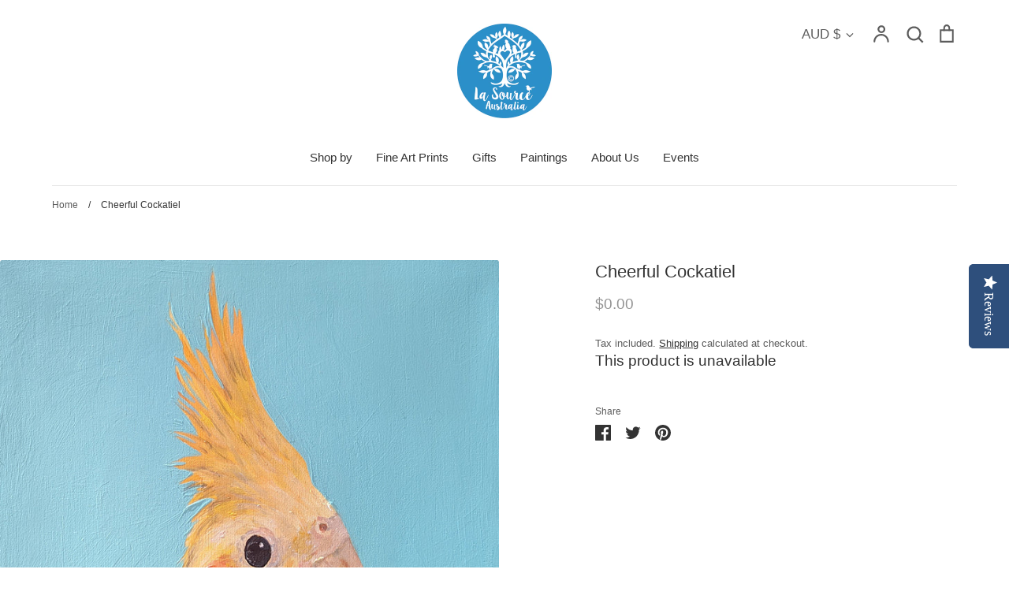

--- FILE ---
content_type: text/html; charset=utf-8
request_url: https://lasource.com.au/products/cheerful-cockatiel
body_size: 42866
content:
<!doctype html>
<html class="no-js supports-no-cookies" lang="en">
  <head>
    <script type="text/javascript">
      (function e(){var e=document.createElement("script");e.type="text/javascript",e.async=true,e.src="//staticw2.yotpo.com/gC0SV2tg8kZpo62Fsa0UAvm4mt8O1PAKkKPGxd50/widget.js";var t=document.getElementsByTagName("script")[0];t.parentNode.insertBefore(e,t)})();
    </script>
    <!-- Expression 5.4.14 -->
    <meta charset="utf-8" />
<meta name="viewport" content="width=device-width,initial-scale=1.0" />
<meta http-equiv="X-UA-Compatible" content="IE=edge">

<link rel="preconnect" href="https://cdn.shopify.com" crossorigin>
<link rel="preconnect" href="https://fonts.shopify.com" crossorigin>
<link rel="preconnect" href="https://monorail-edge.shopifysvc.com"><link rel="preload" as="font" href="" type="font/woff2" crossorigin>
<link rel="preload" as="font" href="" type="font/woff2" crossorigin>
<link rel="preload" as="font" href="" type="font/woff2" crossorigin>
<link rel="preload" as="font" href="" type="font/woff2" crossorigin><link rel="preload" as="font" href="" type="font/woff2" crossorigin><link rel="preload" as="font" href="" type="font/woff2" crossorigin><link rel="preload" as="font" href="" type="font/woff2" crossorigin><link rel="preload" href="//lasource.com.au/cdn/shop/t/15/assets/vendor.js?v=34234171540936725781624837755" as="script">
<link rel="preload" href="//lasource.com.au/cdn/shop/t/15/assets/theme.js?v=158932190934743261731755132652" as="script"><link rel="canonical" href="https://lasource.com.au/products/cheerful-cockatiel" /><link rel="shortcut icon" href="//lasource.com.au/cdn/shop/files/La_source_australia_logo_png_for_favicon.png?v=1627348395" type="image/png" /><meta name="description" content="Original Artwork by Melanie Beresford, 2022. Acrylic on plywood. 27 x 35cm">
    <meta name="theme-color" content="">
    <meta name="facebook-domain-verification" content="a3vne08bj2lrqwc0p7hltfnyjvpy9e">

    
    <title>
    Cheerful Cockatiel - Australian Native Bird Artwork Painting
    
    
    
      &ndash; La Source Australia
    
  </title>

    <meta property="og:site_name" content="La Source Australia">
<meta property="og:url" content="https://lasource.com.au/products/cheerful-cockatiel">
<meta property="og:title" content="Cheerful Cockatiel - Australian Native Bird Artwork Painting">
<meta property="og:type" content="product">
<meta property="og:description" content="Original Artwork by Melanie Beresford, 2022. Acrylic on plywood. 27 x 35cm"><meta property="og:image" content="http://lasource.com.au/cdn/shop/products/CheerfulCockatielbyMelanieBeresfordsm_1200x1200.jpg?v=1661839793">
  <meta property="og:image:secure_url" content="https://lasource.com.au/cdn/shop/products/CheerfulCockatielbyMelanieBeresfordsm_1200x1200.jpg?v=1661839793">
  <meta property="og:image:width" content="1000">
  <meta property="og:image:height" content="1289"><meta property="og:price:amount" content="0.00">
  <meta property="og:price:currency" content="AUD"><meta name="twitter:card" content="summary_large_image">
<meta name="twitter:title" content="Cheerful Cockatiel - Australian Native Bird Artwork Painting">
<meta name="twitter:description" content="Original Artwork by Melanie Beresford, 2022. Acrylic on plywood. 27 x 35cm">


    <link href="//lasource.com.au/cdn/shop/t/15/assets/styles.css?v=18581822490056558171759332064" rel="stylesheet" type="text/css" media="all" />

    <script>
      document.documentElement.className = document.documentElement.className.replace('no-js', 'js');
      window.theme = window.theme || {};
      window.slate = window.slate || {};
      theme.moneyFormat = "${{amount}}";
      theme.strings = {
        addToCart: "Add to Cart",
        soldOut: "Sold Out",
        unavailable: "Unavailable",
        addressError: "Error looking up that address",
        addressNoResults: "No results for that address",
        addressQueryLimit: "You have exceeded the Google API usage limit. Consider upgrading to a \u003ca href=\"https:\/\/developers.google.com\/maps\/premium\/usage-limits\"\u003ePremium Plan\u003c\/a\u003e.",
        authError: "There was a problem authenticating your Google Maps API Key.",
        addingToCart: "Adding",
        addedToCart: "Added",
        goToCart: "Go to cart",
        cart: "Cart",
        cartTermsNotChecked: "You must agree to the terms and conditions before continuing.",
        quantityTooHigh: "You can only have [[ quantity ]] in your cart",
        unitPriceSeparator: " \/ ",
        searchResultsPages: "Pages",
        searchResultsViewAll: "View all results",
        searchResultsNoResults: "Sorry, we couldn\u0026#39;t find any results",
        previous: "Previous",
        next: "Next",
        cart_shipping_calculator_hide_calculator: "Hide shipping calculator",
        cart_shipping_calculator_title: "Get shipping estimates",
        cart_general_hide_note: "Hide instructions for seller",
        cart_general_show_note: "Add instructions for seller",
        inventoryNotice: "[[ quantity ]] in stock",
        imageSlider: "Image slider"
      };
      theme.routes = {
        account_addresses_url: '/account/addresses',
        search_url: '/search',
        cart_url: '/cart',
        cart_add_url: '/cart/add',
        cart_change_url: '/cart/change'
      }
    </script>

    

    <script src="//lasource.com.au/cdn/shop/t/15/assets/vendor.js?v=34234171540936725781624837755" defer="defer"></script>
    <script src="//lasource.com.au/cdn/shop/t/15/assets/theme.js?v=158932190934743261731755132652" defer="defer"></script>

    <script>window.performance && window.performance.mark && window.performance.mark('shopify.content_for_header.start');</script><meta name="facebook-domain-verification" content="a3vne08bj2lrqwc0p7hltfnyjvpy9e">
<meta name="google-site-verification" content="fZS_4QZH8BuZGyhu4Tky4e49_7e3NnMNa2hlkaPbzEs">
<meta id="shopify-digital-wallet" name="shopify-digital-wallet" content="/57184583856/digital_wallets/dialog">
<meta name="shopify-checkout-api-token" content="61dc8236e6171cb93f160794b7e6b874">
<meta id="in-context-paypal-metadata" data-shop-id="57184583856" data-venmo-supported="false" data-environment="production" data-locale="en_US" data-paypal-v4="true" data-currency="AUD">
<link rel="alternate" type="application/json+oembed" href="https://lasource.com.au/products/cheerful-cockatiel.oembed">
<script async="async" src="/checkouts/internal/preloads.js?locale=en-AU"></script>
<link rel="preconnect" href="https://shop.app" crossorigin="anonymous">
<script async="async" src="https://shop.app/checkouts/internal/preloads.js?locale=en-AU&shop_id=57184583856" crossorigin="anonymous"></script>
<script id="apple-pay-shop-capabilities" type="application/json">{"shopId":57184583856,"countryCode":"AU","currencyCode":"AUD","merchantCapabilities":["supports3DS"],"merchantId":"gid:\/\/shopify\/Shop\/57184583856","merchantName":"La Source Australia","requiredBillingContactFields":["postalAddress","email","phone"],"requiredShippingContactFields":["postalAddress","email","phone"],"shippingType":"shipping","supportedNetworks":["visa","masterCard"],"total":{"type":"pending","label":"La Source Australia","amount":"1.00"},"shopifyPaymentsEnabled":true,"supportsSubscriptions":true}</script>
<script id="shopify-features" type="application/json">{"accessToken":"61dc8236e6171cb93f160794b7e6b874","betas":["rich-media-storefront-analytics"],"domain":"lasource.com.au","predictiveSearch":true,"shopId":57184583856,"locale":"en"}</script>
<script>var Shopify = Shopify || {};
Shopify.shop = "la-source-australia.myshopify.com";
Shopify.locale = "en";
Shopify.currency = {"active":"AUD","rate":"1.0"};
Shopify.country = "AU";
Shopify.theme = {"name":"Expression","id":124232630448,"schema_name":"Expression","schema_version":"5.4.14","theme_store_id":230,"role":"main"};
Shopify.theme.handle = "null";
Shopify.theme.style = {"id":null,"handle":null};
Shopify.cdnHost = "lasource.com.au/cdn";
Shopify.routes = Shopify.routes || {};
Shopify.routes.root = "/";</script>
<script type="module">!function(o){(o.Shopify=o.Shopify||{}).modules=!0}(window);</script>
<script>!function(o){function n(){var o=[];function n(){o.push(Array.prototype.slice.apply(arguments))}return n.q=o,n}var t=o.Shopify=o.Shopify||{};t.loadFeatures=n(),t.autoloadFeatures=n()}(window);</script>
<script>
  window.ShopifyPay = window.ShopifyPay || {};
  window.ShopifyPay.apiHost = "shop.app\/pay";
  window.ShopifyPay.redirectState = null;
</script>
<script id="shop-js-analytics" type="application/json">{"pageType":"product"}</script>
<script defer="defer" async type="module" src="//lasource.com.au/cdn/shopifycloud/shop-js/modules/v2/client.init-shop-cart-sync_IZsNAliE.en.esm.js"></script>
<script defer="defer" async type="module" src="//lasource.com.au/cdn/shopifycloud/shop-js/modules/v2/chunk.common_0OUaOowp.esm.js"></script>
<script type="module">
  await import("//lasource.com.au/cdn/shopifycloud/shop-js/modules/v2/client.init-shop-cart-sync_IZsNAliE.en.esm.js");
await import("//lasource.com.au/cdn/shopifycloud/shop-js/modules/v2/chunk.common_0OUaOowp.esm.js");

  window.Shopify.SignInWithShop?.initShopCartSync?.({"fedCMEnabled":true,"windoidEnabled":true});

</script>
<script>
  window.Shopify = window.Shopify || {};
  if (!window.Shopify.featureAssets) window.Shopify.featureAssets = {};
  window.Shopify.featureAssets['shop-js'] = {"shop-cart-sync":["modules/v2/client.shop-cart-sync_DLOhI_0X.en.esm.js","modules/v2/chunk.common_0OUaOowp.esm.js"],"init-fed-cm":["modules/v2/client.init-fed-cm_C6YtU0w6.en.esm.js","modules/v2/chunk.common_0OUaOowp.esm.js"],"shop-button":["modules/v2/client.shop-button_BCMx7GTG.en.esm.js","modules/v2/chunk.common_0OUaOowp.esm.js"],"shop-cash-offers":["modules/v2/client.shop-cash-offers_BT26qb5j.en.esm.js","modules/v2/chunk.common_0OUaOowp.esm.js","modules/v2/chunk.modal_CGo_dVj3.esm.js"],"init-windoid":["modules/v2/client.init-windoid_B9PkRMql.en.esm.js","modules/v2/chunk.common_0OUaOowp.esm.js"],"init-shop-email-lookup-coordinator":["modules/v2/client.init-shop-email-lookup-coordinator_DZkqjsbU.en.esm.js","modules/v2/chunk.common_0OUaOowp.esm.js"],"shop-toast-manager":["modules/v2/client.shop-toast-manager_Di2EnuM7.en.esm.js","modules/v2/chunk.common_0OUaOowp.esm.js"],"shop-login-button":["modules/v2/client.shop-login-button_BtqW_SIO.en.esm.js","modules/v2/chunk.common_0OUaOowp.esm.js","modules/v2/chunk.modal_CGo_dVj3.esm.js"],"avatar":["modules/v2/client.avatar_BTnouDA3.en.esm.js"],"pay-button":["modules/v2/client.pay-button_CWa-C9R1.en.esm.js","modules/v2/chunk.common_0OUaOowp.esm.js"],"init-shop-cart-sync":["modules/v2/client.init-shop-cart-sync_IZsNAliE.en.esm.js","modules/v2/chunk.common_0OUaOowp.esm.js"],"init-customer-accounts":["modules/v2/client.init-customer-accounts_DenGwJTU.en.esm.js","modules/v2/client.shop-login-button_BtqW_SIO.en.esm.js","modules/v2/chunk.common_0OUaOowp.esm.js","modules/v2/chunk.modal_CGo_dVj3.esm.js"],"init-shop-for-new-customer-accounts":["modules/v2/client.init-shop-for-new-customer-accounts_JdHXxpS9.en.esm.js","modules/v2/client.shop-login-button_BtqW_SIO.en.esm.js","modules/v2/chunk.common_0OUaOowp.esm.js","modules/v2/chunk.modal_CGo_dVj3.esm.js"],"init-customer-accounts-sign-up":["modules/v2/client.init-customer-accounts-sign-up_D6__K_p8.en.esm.js","modules/v2/client.shop-login-button_BtqW_SIO.en.esm.js","modules/v2/chunk.common_0OUaOowp.esm.js","modules/v2/chunk.modal_CGo_dVj3.esm.js"],"checkout-modal":["modules/v2/client.checkout-modal_C_ZQDY6s.en.esm.js","modules/v2/chunk.common_0OUaOowp.esm.js","modules/v2/chunk.modal_CGo_dVj3.esm.js"],"shop-follow-button":["modules/v2/client.shop-follow-button_XetIsj8l.en.esm.js","modules/v2/chunk.common_0OUaOowp.esm.js","modules/v2/chunk.modal_CGo_dVj3.esm.js"],"lead-capture":["modules/v2/client.lead-capture_DvA72MRN.en.esm.js","modules/v2/chunk.common_0OUaOowp.esm.js","modules/v2/chunk.modal_CGo_dVj3.esm.js"],"shop-login":["modules/v2/client.shop-login_ClXNxyh6.en.esm.js","modules/v2/chunk.common_0OUaOowp.esm.js","modules/v2/chunk.modal_CGo_dVj3.esm.js"],"payment-terms":["modules/v2/client.payment-terms_CNlwjfZz.en.esm.js","modules/v2/chunk.common_0OUaOowp.esm.js","modules/v2/chunk.modal_CGo_dVj3.esm.js"]};
</script>
<script>(function() {
  var isLoaded = false;
  function asyncLoad() {
    if (isLoaded) return;
    isLoaded = true;
    var urls = ["\/\/www.powr.io\/powr.js?powr-token=la-source-australia.myshopify.com\u0026external-type=shopify\u0026shop=la-source-australia.myshopify.com","https:\/\/cdn.nfcube.com\/instafeed-85704a9bae1f70737476b30fac66582a.js?shop=la-source-australia.myshopify.com","https:\/\/cdn-widgetsrepository.yotpo.com\/v1\/loader\/gC0SV2tg8kZpo62Fsa0UAvm4mt8O1PAKkKPGxd50?shop=la-source-australia.myshopify.com","https:\/\/cdn.hextom.com\/js\/ultimatesalesboost.js?shop=la-source-australia.myshopify.com","https:\/\/cdn.hextom.com\/js\/freeshippingbar.js?shop=la-source-australia.myshopify.com"];
    for (var i = 0; i < urls.length; i++) {
      var s = document.createElement('script');
      s.type = 'text/javascript';
      s.async = true;
      s.src = urls[i];
      var x = document.getElementsByTagName('script')[0];
      x.parentNode.insertBefore(s, x);
    }
  };
  if(window.attachEvent) {
    window.attachEvent('onload', asyncLoad);
  } else {
    window.addEventListener('load', asyncLoad, false);
  }
})();</script>
<script id="__st">var __st={"a":57184583856,"offset":39600,"reqid":"e0137e09-05c3-4217-9c20-e3769cf62a30-1768369663","pageurl":"lasource.com.au\/products\/cheerful-cockatiel","u":"583cfb525332","p":"product","rtyp":"product","rid":7177022931120};</script>
<script>window.ShopifyPaypalV4VisibilityTracking = true;</script>
<script id="captcha-bootstrap">!function(){'use strict';const t='contact',e='account',n='new_comment',o=[[t,t],['blogs',n],['comments',n],[t,'customer']],c=[[e,'customer_login'],[e,'guest_login'],[e,'recover_customer_password'],[e,'create_customer']],r=t=>t.map((([t,e])=>`form[action*='/${t}']:not([data-nocaptcha='true']) input[name='form_type'][value='${e}']`)).join(','),a=t=>()=>t?[...document.querySelectorAll(t)].map((t=>t.form)):[];function s(){const t=[...o],e=r(t);return a(e)}const i='password',u='form_key',d=['recaptcha-v3-token','g-recaptcha-response','h-captcha-response',i],f=()=>{try{return window.sessionStorage}catch{return}},m='__shopify_v',_=t=>t.elements[u];function p(t,e,n=!1){try{const o=window.sessionStorage,c=JSON.parse(o.getItem(e)),{data:r}=function(t){const{data:e,action:n}=t;return t[m]||n?{data:e,action:n}:{data:t,action:n}}(c);for(const[e,n]of Object.entries(r))t.elements[e]&&(t.elements[e].value=n);n&&o.removeItem(e)}catch(o){console.error('form repopulation failed',{error:o})}}const l='form_type',E='cptcha';function T(t){t.dataset[E]=!0}const w=window,h=w.document,L='Shopify',v='ce_forms',y='captcha';let A=!1;((t,e)=>{const n=(g='f06e6c50-85a8-45c8-87d0-21a2b65856fe',I='https://cdn.shopify.com/shopifycloud/storefront-forms-hcaptcha/ce_storefront_forms_captcha_hcaptcha.v1.5.2.iife.js',D={infoText:'Protected by hCaptcha',privacyText:'Privacy',termsText:'Terms'},(t,e,n)=>{const o=w[L][v],c=o.bindForm;if(c)return c(t,g,e,D).then(n);var r;o.q.push([[t,g,e,D],n]),r=I,A||(h.body.append(Object.assign(h.createElement('script'),{id:'captcha-provider',async:!0,src:r})),A=!0)});var g,I,D;w[L]=w[L]||{},w[L][v]=w[L][v]||{},w[L][v].q=[],w[L][y]=w[L][y]||{},w[L][y].protect=function(t,e){n(t,void 0,e),T(t)},Object.freeze(w[L][y]),function(t,e,n,w,h,L){const[v,y,A,g]=function(t,e,n){const i=e?o:[],u=t?c:[],d=[...i,...u],f=r(d),m=r(i),_=r(d.filter((([t,e])=>n.includes(e))));return[a(f),a(m),a(_),s()]}(w,h,L),I=t=>{const e=t.target;return e instanceof HTMLFormElement?e:e&&e.form},D=t=>v().includes(t);t.addEventListener('submit',(t=>{const e=I(t);if(!e)return;const n=D(e)&&!e.dataset.hcaptchaBound&&!e.dataset.recaptchaBound,o=_(e),c=g().includes(e)&&(!o||!o.value);(n||c)&&t.preventDefault(),c&&!n&&(function(t){try{if(!f())return;!function(t){const e=f();if(!e)return;const n=_(t);if(!n)return;const o=n.value;o&&e.removeItem(o)}(t);const e=Array.from(Array(32),(()=>Math.random().toString(36)[2])).join('');!function(t,e){_(t)||t.append(Object.assign(document.createElement('input'),{type:'hidden',name:u})),t.elements[u].value=e}(t,e),function(t,e){const n=f();if(!n)return;const o=[...t.querySelectorAll(`input[type='${i}']`)].map((({name:t})=>t)),c=[...d,...o],r={};for(const[a,s]of new FormData(t).entries())c.includes(a)||(r[a]=s);n.setItem(e,JSON.stringify({[m]:1,action:t.action,data:r}))}(t,e)}catch(e){console.error('failed to persist form',e)}}(e),e.submit())}));const S=(t,e)=>{t&&!t.dataset[E]&&(n(t,e.some((e=>e===t))),T(t))};for(const o of['focusin','change'])t.addEventListener(o,(t=>{const e=I(t);D(e)&&S(e,y())}));const B=e.get('form_key'),M=e.get(l),P=B&&M;t.addEventListener('DOMContentLoaded',(()=>{const t=y();if(P)for(const e of t)e.elements[l].value===M&&p(e,B);[...new Set([...A(),...v().filter((t=>'true'===t.dataset.shopifyCaptcha))])].forEach((e=>S(e,t)))}))}(h,new URLSearchParams(w.location.search),n,t,e,['guest_login'])})(!0,!0)}();</script>
<script integrity="sha256-4kQ18oKyAcykRKYeNunJcIwy7WH5gtpwJnB7kiuLZ1E=" data-source-attribution="shopify.loadfeatures" defer="defer" src="//lasource.com.au/cdn/shopifycloud/storefront/assets/storefront/load_feature-a0a9edcb.js" crossorigin="anonymous"></script>
<script crossorigin="anonymous" defer="defer" src="//lasource.com.au/cdn/shopifycloud/storefront/assets/shopify_pay/storefront-65b4c6d7.js?v=20250812"></script>
<script data-source-attribution="shopify.dynamic_checkout.dynamic.init">var Shopify=Shopify||{};Shopify.PaymentButton=Shopify.PaymentButton||{isStorefrontPortableWallets:!0,init:function(){window.Shopify.PaymentButton.init=function(){};var t=document.createElement("script");t.src="https://lasource.com.au/cdn/shopifycloud/portable-wallets/latest/portable-wallets.en.js",t.type="module",document.head.appendChild(t)}};
</script>
<script data-source-attribution="shopify.dynamic_checkout.buyer_consent">
  function portableWalletsHideBuyerConsent(e){var t=document.getElementById("shopify-buyer-consent"),n=document.getElementById("shopify-subscription-policy-button");t&&n&&(t.classList.add("hidden"),t.setAttribute("aria-hidden","true"),n.removeEventListener("click",e))}function portableWalletsShowBuyerConsent(e){var t=document.getElementById("shopify-buyer-consent"),n=document.getElementById("shopify-subscription-policy-button");t&&n&&(t.classList.remove("hidden"),t.removeAttribute("aria-hidden"),n.addEventListener("click",e))}window.Shopify?.PaymentButton&&(window.Shopify.PaymentButton.hideBuyerConsent=portableWalletsHideBuyerConsent,window.Shopify.PaymentButton.showBuyerConsent=portableWalletsShowBuyerConsent);
</script>
<script data-source-attribution="shopify.dynamic_checkout.cart.bootstrap">document.addEventListener("DOMContentLoaded",(function(){function t(){return document.querySelector("shopify-accelerated-checkout-cart, shopify-accelerated-checkout")}if(t())Shopify.PaymentButton.init();else{new MutationObserver((function(e,n){t()&&(Shopify.PaymentButton.init(),n.disconnect())})).observe(document.body,{childList:!0,subtree:!0})}}));
</script>
<link id="shopify-accelerated-checkout-styles" rel="stylesheet" media="screen" href="https://lasource.com.au/cdn/shopifycloud/portable-wallets/latest/accelerated-checkout-backwards-compat.css" crossorigin="anonymous">
<style id="shopify-accelerated-checkout-cart">
        #shopify-buyer-consent {
  margin-top: 1em;
  display: inline-block;
  width: 100%;
}

#shopify-buyer-consent.hidden {
  display: none;
}

#shopify-subscription-policy-button {
  background: none;
  border: none;
  padding: 0;
  text-decoration: underline;
  font-size: inherit;
  cursor: pointer;
}

#shopify-subscription-policy-button::before {
  box-shadow: none;
}

      </style>
<script id="sections-script" data-sections="product-recommendations" defer="defer" src="//lasource.com.au/cdn/shop/t/15/compiled_assets/scripts.js?1907"></script>
<script>window.performance && window.performance.mark && window.performance.mark('shopify.content_for_header.end');</script>
    <script>
  (function(w, d, t, h, s, n) {
    w.FlodeskObject = n;
    var fn = function() {
      (w[n].q = w[n].q || []).push(arguments);
    };
    w[n] = w[n] || fn;
    var f = d.getElementsByTagName(t)[0];
    var v = '?v=' + Math.floor(new Date().getTime() / (120 * 1000)) * 60;
    var sm = d.createElement(t);
    sm.async = true;
    sm.type = 'module';
    sm.src = h + s + '.mjs' + v;
    f.parentNode.insertBefore(sm, f);
    var sn = d.createElement(t);
    sn.async = true;
    sn.noModule = true;
    sn.src = h + s + '.js' + v;
    f.parentNode.insertBefore(sn, f);
  })(window, document, 'script', 'https://assets.flodesk.com', '/universal', 'fd');
</script>
<script>
  window.fd('form', {
    formId: '64f7d2fdc2836fce4ecfb988'
  });
</script>  <!-- BEGIN app block: shopify://apps/powerful-form-builder/blocks/app-embed/e4bcb1eb-35b2-42e6-bc37-bfe0e1542c9d --><script type="text/javascript" hs-ignore data-cookieconsent="ignore">
  var Globo = Globo || {};
  var globoFormbuilderRecaptchaInit = function(){};
  var globoFormbuilderHcaptchaInit = function(){};
  window.Globo.FormBuilder = window.Globo.FormBuilder || {};
  window.Globo.FormBuilder.shop = {"configuration":{"money_format":"${{amount}}"},"pricing":{"features":{"bulkOrderForm":false,"cartForm":false,"fileUpload":2,"removeCopyright":false,"restrictedEmailDomains":false}},"settings":{"copyright":"Powered by <a href=\"https://globosoftware.net\" target=\"_blank\">Globo</a> <a href=\"https://apps.shopify.com/form-builder-contact-form\" target=\"_blank\">Contact Form</a>","hideWaterMark":false,"reCaptcha":{"recaptchaType":"v2","siteKey":false,"languageCode":"en"},"hCaptcha":{"siteKey":false},"scrollTop":false,"customCssCode":"","customCssEnabled":false,"additionalColumns":[]},"encryption_form_id":1,"url":"https://app.powerfulform.com/","CDN_URL":"https://dxo9oalx9qc1s.cloudfront.net"};

  if(window.Globo.FormBuilder.shop.settings.customCssEnabled && window.Globo.FormBuilder.shop.settings.customCssCode){
    const customStyle = document.createElement('style');
    customStyle.type = 'text/css';
    customStyle.innerHTML = window.Globo.FormBuilder.shop.settings.customCssCode;
    document.head.appendChild(customStyle);
  }

  window.Globo.FormBuilder.forms = [];
    
      
      
      
      window.Globo.FormBuilder.forms[50036] = {"50036":{"elements":[{"id":"group-1","type":"group","label":"Page 1","description":"","elements":[{"id":"text","type":"text","label":{"en":"Name","vi":"Your Name"},"placeholder":{"en":""},"description":null,"hideLabel":false,"required":true,"columnWidth":100,"inputIcon":null,"ifHideLabel":false},{"id":"email","type":"email","label":"Email","placeholder":"Email","description":null,"hideLabel":false,"required":true,"columnWidth":100,"conditionalField":false,"inputIcon":null},{"id":"phone-1","type":"phone","label":"Phone","placeholder":"","description":"","validatePhone":false,"onlyShowFlag":false,"defaultCountryCode":"auto","limitCharacters":false,"characters":100,"hideLabel":false,"keepPositionLabel":false,"columnWidth":100,"displayType":"show","displayDisjunctive":false,"conditionalField":false,"inputIcon":null,"required":true},{"id":"text-1","type":"text","label":{"en":"Store Name"},"placeholder":{"en":"Message"},"description":"","limitCharacters":false,"characters":100,"hideLabel":false,"keepPositionLabel":false,"columnWidth":100,"displayType":"show","displayDisjunctive":false,"conditionalField":false,"required":true,"ifHideLabel":false},{"id":"text-4","type":"text","label":{"en":"Website"},"placeholder":{"en":"Message"},"description":"","limitCharacters":false,"characters":100,"hideLabel":false,"keepPositionLabel":false,"columnWidth":100,"displayType":"show","displayDisjunctive":false,"conditionalField":false,"required":true,"ifHideLabel":false},{"id":"text-2","type":"text","label":{"en":"Store Type (Online\/Physical)"},"placeholder":"","description":"","limitCharacters":false,"characters":100,"hideLabel":false,"keepPositionLabel":false,"columnWidth":100,"displayType":"show","displayDisjunctive":false,"conditionalField":false,"required":true,"ifHideLabel":false},{"id":"text-3","type":"text","label":{"en":"Location(s)"},"placeholder":"","description":"","limitCharacters":false,"characters":100,"hideLabel":false,"keepPositionLabel":false,"columnWidth":100,"displayType":"show","displayDisjunctive":false,"conditionalField":false,"required":true,"ifHideLabel":false},{"id":"textarea","type":"textarea","label":{"en":"Brief overview of your store"},"placeholder":"Message","description":null,"hideLabel":false,"required":true,"columnWidth":100,"conditionalField":false},{"id":"textarea-1","type":"textarea","label":{"en":"How did you discover La Source Australia?"},"placeholder":"Message","description":null,"hideLabel":false,"required":true,"columnWidth":100,"conditionalField":false}]}],"errorMessage":{"required":"{{ label | capitalize }} is required","minSelections":"Please choose at least {{ min_selections }} options","maxSelections":"Please choose at maximum of {{ max_selections }} options","exactlySelections":"Please choose exactly {{ exact_selections }} options","invalid":"Invalid","invalidName":"Invalid name","invalidEmail":"Email address is invalid","restrictedEmailDomain":"This email domain is restricted","invalidURL":"Invalid url","invalidPhone":"Invalid phone","invalidNumber":"Invalid number","invalidPassword":"Invalid password","confirmPasswordNotMatch":"Confirmed password doesn't match","customerAlreadyExists":"Customer already exists","keyAlreadyExists":"Data already exists","fileSizeLimit":"File size limit","fileNotAllowed":"File not allowed","requiredCaptcha":"Required captcha","requiredProducts":"Please select product","limitQuantity":"The number of products left in stock has been exceeded","shopifyInvalidPhone":"phone - Enter a valid phone number to use this delivery method","shopifyPhoneHasAlready":"phone - Phone has already been taken","shopifyInvalidProvice":"addresses.province - is not valid","otherError":"Something went wrong, please try again"},"appearance":{"layout":"default","width":850,"style":"material_outlined","mainColor":"#1c1c1c","floatingIcon":"\u003csvg aria-hidden=\"true\" focusable=\"false\" data-prefix=\"far\" data-icon=\"envelope\" class=\"svg-inline--fa fa-envelope fa-w-16\" role=\"img\" xmlns=\"http:\/\/www.w3.org\/2000\/svg\" viewBox=\"0 0 512 512\"\u003e\u003cpath fill=\"currentColor\" d=\"M464 64H48C21.49 64 0 85.49 0 112v288c0 26.51 21.49 48 48 48h416c26.51 0 48-21.49 48-48V112c0-26.51-21.49-48-48-48zm0 48v40.805c-22.422 18.259-58.168 46.651-134.587 106.49-16.841 13.247-50.201 45.072-73.413 44.701-23.208.375-56.579-31.459-73.413-44.701C106.18 199.465 70.425 171.067 48 152.805V112h416zM48 400V214.398c22.914 18.251 55.409 43.862 104.938 82.646 21.857 17.205 60.134 55.186 103.062 54.955 42.717.231 80.509-37.199 103.053-54.947 49.528-38.783 82.032-64.401 104.947-82.653V400H48z\"\u003e\u003c\/path\u003e\u003c\/svg\u003e","floatingText":null,"displayOnAllPage":false,"formType":"normalForm","background":"color","backgroundColor":"#fff","descriptionColor":"#6c757d","headingColor":"#000","labelColor":"#1c1c1c","optionColor":"#000","paragraphBackground":"#fff","paragraphColor":"#000","imageLayout":"none","imageUrl":null,"font":{"family":"Alegreya Sans","variant":"regular"},"colorScheme":{"solidButton":{"red":28,"green":28,"blue":28},"solidButtonLabel":{"red":255,"green":255,"blue":255},"text":{"red":28,"green":28,"blue":28},"outlineButton":{"red":28,"green":28,"blue":28},"background":{"red":255,"green":255,"blue":255}},"fontSize":"medium","popup_trigger":{"after_scrolling":false,"after_timer":false,"on_exit_intent":false}},"afterSubmit":{"action":"clearForm","title":"Thanks for getting in touch!","message":{"en":"\u003cp\u003eWe will be in touch with you soon!\u003c\/p\u003e\u003cp\u003e\u003cbr\u003e\u003c\/p\u003e\u003cp\u003eIsabelle + Melanie\u003c\/p\u003e"},"redirectUrl":null},"footer":{"description":null,"previousText":"Previous","nextText":"Next","submitText":"Submit","submitAlignment":"left"},"header":{"active":true,"title":{"en":""},"description":{"en":"\u003cp\u003eYou’ll find our colourful, nature-inspired creations in beautiful boutiques, gallery shops, and gift stores across Australia. We love partnering with like-minded retailers who share our passion for art, nature, sustainability, and thoughtful design. If you think our range would be a perfect fit for your customers, simply complete the form below and we’ll be in touch soon.\u003c\/p\u003e"},"headerAlignment":"left"},"isStepByStepForm":true,"publish":{"requiredLogin":false,"requiredLoginMessage":"Please \u003ca href='\/account\/login' title='login'\u003elogin\u003c\/a\u003e to continue"},"reCaptcha":{"enable":false},"html":"\n\u003cdiv class=\"globo-form default-form globo-form-id-50036 \" data-locale=\"en\" \u003e\n\n\u003cstyle\u003e\n\n\n    \n        \n        @import url('https:\/\/fonts.googleapis.com\/css?family=Alegreya+Sans:ital,wght@0,400');\n    \n\n    :root .globo-form-app[data-id=\"50036\"]{\n        \n        --gfb-color-solidButton: 28,28,28;\n        --gfb-color-solidButtonColor: rgb(var(--gfb-color-solidButton));\n        --gfb-color-solidButtonLabel: 255,255,255;\n        --gfb-color-solidButtonLabelColor: rgb(var(--gfb-color-solidButtonLabel));\n        --gfb-color-text: 28,28,28;\n        --gfb-color-textColor: rgb(var(--gfb-color-text));\n        --gfb-color-outlineButton: 28,28,28;\n        --gfb-color-outlineButtonColor: rgb(var(--gfb-color-outlineButton));\n        --gfb-color-background: 255,255,255;\n        --gfb-color-backgroundColor: rgb(var(--gfb-color-background));\n        \n        --gfb-main-color: #1c1c1c;\n        --gfb-primary-color: var(--gfb-color-solidButtonColor, var(--gfb-main-color));\n        --gfb-primary-text-color: var(--gfb-color-solidButtonLabelColor, #FFF);\n        --gfb-form-width: 850px;\n        --gfb-font-family: inherit;\n        --gfb-font-style: inherit;\n        --gfb--image: 40%;\n        --gfb-image-ratio-draft: var(--gfb--image);\n        --gfb-image-ratio: var(--gfb-image-ratio-draft);\n        \n        \n        --gfb-font-family: \"Alegreya Sans\";\n        --gfb-font-weight: normal;\n        --gfb-font-style: normal;\n        \n        --gfb-bg-temp-color: #FFF;\n        --gfb-bg-position: ;\n        \n            --gfb-bg-temp-color: #fff;\n        \n        --gfb-bg-color: var(--gfb-color-backgroundColor, var(--gfb-bg-temp-color));\n        \n    }\n    \n.globo-form-id-50036 .globo-form-app{\n    max-width: 850px;\n    width: -webkit-fill-available;\n    \n    background-color: var(--gfb-bg-color);\n    \n    \n}\n\n.globo-form-id-50036 .globo-form-app .globo-heading{\n    color: var(--gfb-color-textColor, #000)\n}\n\n\n.globo-form-id-50036 .globo-form-app .header {\n    text-align:left;\n}\n\n\n.globo-form-id-50036 .globo-form-app .globo-description,\n.globo-form-id-50036 .globo-form-app .header .globo-description{\n    --gfb-color-description: rgba(var(--gfb-color-text), 0.8);\n    color: var(--gfb-color-description, #6c757d);\n}\n.globo-form-id-50036 .globo-form-app .globo-label,\n.globo-form-id-50036 .globo-form-app .globo-form-control label.globo-label,\n.globo-form-id-50036 .globo-form-app .globo-form-control label.globo-label span.label-content{\n    color: var(--gfb-color-textColor, #1c1c1c);\n    text-align: left;\n}\n.globo-form-id-50036 .globo-form-app .globo-label.globo-position-label{\n    height: 20px !important;\n}\n.globo-form-id-50036 .globo-form-app .globo-form-control .help-text.globo-description,\n.globo-form-id-50036 .globo-form-app .globo-form-control span.globo-description{\n    --gfb-color-description: rgba(var(--gfb-color-text), 0.8);\n    color: var(--gfb-color-description, #6c757d);\n}\n.globo-form-id-50036 .globo-form-app .globo-form-control .checkbox-wrapper .globo-option,\n.globo-form-id-50036 .globo-form-app .globo-form-control .radio-wrapper .globo-option\n{\n    color: var(--gfb-color-textColor, #1c1c1c);\n}\n.globo-form-id-50036 .globo-form-app .footer,\n.globo-form-id-50036 .globo-form-app .gfb__footer{\n    text-align:left;\n}\n.globo-form-id-50036 .globo-form-app .footer button,\n.globo-form-id-50036 .globo-form-app .gfb__footer button{\n    border:1px solid var(--gfb-primary-color);\n    \n}\n.globo-form-id-50036 .globo-form-app .footer button.submit,\n.globo-form-id-50036 .globo-form-app .gfb__footer button.submit\n.globo-form-id-50036 .globo-form-app .footer button.checkout,\n.globo-form-id-50036 .globo-form-app .gfb__footer button.checkout,\n.globo-form-id-50036 .globo-form-app .footer button.action.loading .spinner,\n.globo-form-id-50036 .globo-form-app .gfb__footer button.action.loading .spinner{\n    background-color: var(--gfb-primary-color);\n    color : #ffffff;\n}\n.globo-form-id-50036 .globo-form-app .globo-form-control .star-rating\u003efieldset:not(:checked)\u003elabel:before {\n    content: url('data:image\/svg+xml; utf8, \u003csvg aria-hidden=\"true\" focusable=\"false\" data-prefix=\"far\" data-icon=\"star\" class=\"svg-inline--fa fa-star fa-w-18\" role=\"img\" xmlns=\"http:\/\/www.w3.org\/2000\/svg\" viewBox=\"0 0 576 512\"\u003e\u003cpath fill=\"%231c1c1c\" d=\"M528.1 171.5L382 150.2 316.7 17.8c-11.7-23.6-45.6-23.9-57.4 0L194 150.2 47.9 171.5c-26.2 3.8-36.7 36.1-17.7 54.6l105.7 103-25 145.5c-4.5 26.3 23.2 46 46.4 33.7L288 439.6l130.7 68.7c23.2 12.2 50.9-7.4 46.4-33.7l-25-145.5 105.7-103c19-18.5 8.5-50.8-17.7-54.6zM388.6 312.3l23.7 138.4L288 385.4l-124.3 65.3 23.7-138.4-100.6-98 139-20.2 62.2-126 62.2 126 139 20.2-100.6 98z\"\u003e\u003c\/path\u003e\u003c\/svg\u003e');\n}\n.globo-form-id-50036 .globo-form-app .globo-form-control .star-rating\u003efieldset\u003einput:checked ~ label:before {\n    content: url('data:image\/svg+xml; utf8, \u003csvg aria-hidden=\"true\" focusable=\"false\" data-prefix=\"fas\" data-icon=\"star\" class=\"svg-inline--fa fa-star fa-w-18\" role=\"img\" xmlns=\"http:\/\/www.w3.org\/2000\/svg\" viewBox=\"0 0 576 512\"\u003e\u003cpath fill=\"%231c1c1c\" d=\"M259.3 17.8L194 150.2 47.9 171.5c-26.2 3.8-36.7 36.1-17.7 54.6l105.7 103-25 145.5c-4.5 26.3 23.2 46 46.4 33.7L288 439.6l130.7 68.7c23.2 12.2 50.9-7.4 46.4-33.7l-25-145.5 105.7-103c19-18.5 8.5-50.8-17.7-54.6L382 150.2 316.7 17.8c-11.7-23.6-45.6-23.9-57.4 0z\"\u003e\u003c\/path\u003e\u003c\/svg\u003e');\n}\n.globo-form-id-50036 .globo-form-app .globo-form-control .star-rating\u003efieldset:not(:checked)\u003elabel:hover:before,\n.globo-form-id-50036 .globo-form-app .globo-form-control .star-rating\u003efieldset:not(:checked)\u003elabel:hover ~ label:before{\n    content : url('data:image\/svg+xml; utf8, \u003csvg aria-hidden=\"true\" focusable=\"false\" data-prefix=\"fas\" data-icon=\"star\" class=\"svg-inline--fa fa-star fa-w-18\" role=\"img\" xmlns=\"http:\/\/www.w3.org\/2000\/svg\" viewBox=\"0 0 576 512\"\u003e\u003cpath fill=\"%231c1c1c\" d=\"M259.3 17.8L194 150.2 47.9 171.5c-26.2 3.8-36.7 36.1-17.7 54.6l105.7 103-25 145.5c-4.5 26.3 23.2 46 46.4 33.7L288 439.6l130.7 68.7c23.2 12.2 50.9-7.4 46.4-33.7l-25-145.5 105.7-103c19-18.5 8.5-50.8-17.7-54.6L382 150.2 316.7 17.8c-11.7-23.6-45.6-23.9-57.4 0z\"\u003e\u003c\/path\u003e\u003c\/svg\u003e')\n}\n.globo-form-id-50036 .globo-form-app .globo-form-control .checkbox-wrapper .checkbox-input:checked ~ .checkbox-label:before {\n    border-color: var(--gfb-primary-color);\n    box-shadow: 0 4px 6px rgba(50,50,93,0.11), 0 1px 3px rgba(0,0,0,0.08);\n    background-color: var(--gfb-primary-color);\n}\n.globo-form-id-50036 .globo-form-app .step.-completed .step__number,\n.globo-form-id-50036 .globo-form-app .line.-progress,\n.globo-form-id-50036 .globo-form-app .line.-start{\n    background-color: var(--gfb-primary-color);\n}\n.globo-form-id-50036 .globo-form-app .checkmark__check,\n.globo-form-id-50036 .globo-form-app .checkmark__circle{\n    stroke: var(--gfb-primary-color);\n}\n.globo-form-id-50036 .floating-button{\n    background-color: var(--gfb-primary-color);\n}\n.globo-form-id-50036 .globo-form-app .globo-form-control .checkbox-wrapper .checkbox-input ~ .checkbox-label:before,\n.globo-form-app .globo-form-control .radio-wrapper .radio-input ~ .radio-label:after{\n    border-color : var(--gfb-primary-color);\n}\n.globo-form-id-50036 .flatpickr-day.selected, \n.globo-form-id-50036 .flatpickr-day.startRange, \n.globo-form-id-50036 .flatpickr-day.endRange, \n.globo-form-id-50036 .flatpickr-day.selected.inRange, \n.globo-form-id-50036 .flatpickr-day.startRange.inRange, \n.globo-form-id-50036 .flatpickr-day.endRange.inRange, \n.globo-form-id-50036 .flatpickr-day.selected:focus, \n.globo-form-id-50036 .flatpickr-day.startRange:focus, \n.globo-form-id-50036 .flatpickr-day.endRange:focus, \n.globo-form-id-50036 .flatpickr-day.selected:hover, \n.globo-form-id-50036 .flatpickr-day.startRange:hover, \n.globo-form-id-50036 .flatpickr-day.endRange:hover, \n.globo-form-id-50036 .flatpickr-day.selected.prevMonthDay, \n.globo-form-id-50036 .flatpickr-day.startRange.prevMonthDay, \n.globo-form-id-50036 .flatpickr-day.endRange.prevMonthDay, \n.globo-form-id-50036 .flatpickr-day.selected.nextMonthDay, \n.globo-form-id-50036 .flatpickr-day.startRange.nextMonthDay, \n.globo-form-id-50036 .flatpickr-day.endRange.nextMonthDay {\n    background: var(--gfb-primary-color);\n    border-color: var(--gfb-primary-color);\n}\n.globo-form-id-50036 .globo-paragraph {\n    background: #fff;\n    color: var(--gfb-color-textColor, #000);\n    width: 100%!important;\n}\n\n[dir=\"rtl\"] .globo-form-app .header .title,\n[dir=\"rtl\"] .globo-form-app .header .description,\n[dir=\"rtl\"] .globo-form-id-50036 .globo-form-app .globo-heading,\n[dir=\"rtl\"] .globo-form-id-50036 .globo-form-app .globo-label,\n[dir=\"rtl\"] .globo-form-id-50036 .globo-form-app .globo-form-control label.globo-label,\n[dir=\"rtl\"] .globo-form-id-50036 .globo-form-app .globo-form-control label.globo-label span.label-content{\n    text-align: right;\n}\n\n[dir=\"rtl\"] .globo-form-app .line {\n    left: unset;\n    right: 50%;\n}\n\n[dir=\"rtl\"] .globo-form-id-50036 .globo-form-app .line.-start {\n    left: unset;    \n    right: 0%;\n}\n\n\u003c\/style\u003e\n\n\n\n\n\u003cdiv class=\"globo-form-app default-layout gfb-style-material_outlined  gfb-font-size-medium\" data-id=50036\u003e\n    \n    \u003cdiv class=\"header dismiss hidden\" onclick=\"Globo.FormBuilder.closeModalForm(this)\"\u003e\n        \u003csvg width=20 height=20 viewBox=\"0 0 20 20\" class=\"\" focusable=\"false\" aria-hidden=\"true\"\u003e\u003cpath d=\"M11.414 10l4.293-4.293a.999.999 0 1 0-1.414-1.414L10 8.586 5.707 4.293a.999.999 0 1 0-1.414 1.414L8.586 10l-4.293 4.293a.999.999 0 1 0 1.414 1.414L10 11.414l4.293 4.293a.997.997 0 0 0 1.414 0 .999.999 0 0 0 0-1.414L11.414 10z\" fill-rule=\"evenodd\"\u003e\u003c\/path\u003e\u003c\/svg\u003e\n    \u003c\/div\u003e\n    \u003cform class=\"g-container\" novalidate action=\"https:\/\/app.powerfulform.com\/api\/front\/form\/50036\/send\" method=\"POST\" enctype=\"multipart\/form-data\" data-id=50036\u003e\n        \n            \n            \u003cdiv class=\"header\"\u003e\n                \u003ch3 class=\"title globo-heading\"\u003e\u003c\/h3\u003e\n                \n                \u003cdiv class=\"description globo-description\"\u003e\u003cp\u003eYou’ll find our colourful, nature-inspired creations in beautiful boutiques, gallery shops, and gift stores across Australia. We love partnering with like-minded retailers who share our passion for art, nature, sustainability, and thoughtful design. If you think our range would be a perfect fit for your customers, simply complete the form below and we’ll be in touch soon.\u003c\/p\u003e\u003c\/div\u003e\n                \n            \u003c\/div\u003e\n            \n        \n        \n            \u003cdiv class=\"globo-formbuilder-wizard\" data-id=50036\u003e\n                \u003cdiv class=\"wizard__content\"\u003e\n                    \u003cheader class=\"wizard__header\"\u003e\n                        \u003cdiv class=\"wizard__steps\"\u003e\n                        \u003cnav class=\"steps hidden\"\u003e\n                            \n                            \n                                \n                            \n                            \n                                \n                                \n                                \n                                \n                                \u003cdiv class=\"step last \" data-element-id=\"group-1\"  data-step=\"0\" \u003e\n                                    \u003cdiv class=\"step__content\"\u003e\n                                        \u003cp class=\"step__number\"\u003e\u003c\/p\u003e\n                                        \u003csvg class=\"checkmark\" xmlns=\"http:\/\/www.w3.org\/2000\/svg\" width=52 height=52 viewBox=\"0 0 52 52\"\u003e\n                                            \u003ccircle class=\"checkmark__circle\" cx=\"26\" cy=\"26\" r=\"25\" fill=\"none\"\/\u003e\n                                            \u003cpath class=\"checkmark__check\" fill=\"none\" d=\"M14.1 27.2l7.1 7.2 16.7-16.8\"\/\u003e\n                                        \u003c\/svg\u003e\n                                        \u003cdiv class=\"lines\"\u003e\n                                            \n                                                \u003cdiv class=\"line -start\"\u003e\u003c\/div\u003e\n                                            \n                                            \u003cdiv class=\"line -background\"\u003e\n                                            \u003c\/div\u003e\n                                            \u003cdiv class=\"line -progress\"\u003e\n                                            \u003c\/div\u003e\n                                        \u003c\/div\u003e  \n                                    \u003c\/div\u003e\n                                \u003c\/div\u003e\n                            \n                        \u003c\/nav\u003e\n                        \u003c\/div\u003e\n                    \u003c\/header\u003e\n                    \u003cdiv class=\"panels\"\u003e\n                        \n                        \n                        \n                        \n                        \u003cdiv class=\"panel \" data-element-id=\"group-1\" data-id=50036  data-step=\"0\" style=\"padding-top:0\"\u003e\n                            \n                                \n                                    \n\n\n\n\n\n\n\n\n\n\n\n\n\n\n\n    \n\n\n\n\n\n\n\n    \n\n\n\n\u003cdiv class=\"globo-form-control layout-1-column \"  data-type='text'\u003e\n    \n    \n        \u003cdiv class=\"material_outlined-label globo-label gfb__label-v2 \" data-label=\"Name\"\u003e\n            \n        \u003c\/div\u003e\n    \n\n    \u003cdiv class=\"globo-form-input\"\u003e\n        \n        \u003cdiv class=\"gfb_material_outlined\"\u003e\n            \u003cdiv class=\"gfb__outline-start\"\u003e\u003c\/div\u003e\n            \u003cdiv class=\"gfb__outline-notch\"\u003e\n                \u003cdiv class=\"gfb__outline-panel-inactive\"\u003e\u003c\/div\u003e\n                \u003cdiv class=\"gfb__outline-panel-active\"\u003e\u003c\/div\u003e\n                \u003cdiv class=\"gfb__outline-panel-label\"\u003e\n                    \n\u003clabel for=\"50036-text\" class=\"material_outlined-label globo-label gfb__label-v2 \" data-label=\"Name\"\u003e\n    \u003cspan class=\"label-content\" data-label=\"Name\"\u003eName\u003c\/span\u003e\n    \n        \u003cspan class=\"text-danger text-smaller\"\u003e *\u003c\/span\u003e\n    \n\u003c\/label\u003e\n\n                \u003c\/div\u003e\n            \u003c\/div\u003e\n            \u003cdiv class=\"gfb__outline-end\"\u003e\u003c\/div\u003e\n        \u003c\/div\u003e\n    \n        \n        \u003cinput type=\"text\"  data-type=\"text\" class=\"material_outlined-input\" id=\"50036-text\" name=\"text\" placeholder=\"\" presence  \u003e\n    \u003c\/div\u003e\n    \n        \u003csmall class=\"help-text globo-description\"\u003e\u003c\/small\u003e\n    \n    \u003csmall class=\"messages\" id=\"50036-text-error\"\u003e\u003c\/small\u003e\n\u003c\/div\u003e\n\n\n\n                                \n                                    \n\n\n\n\n\n\n\n\n\n\n\n\n\n\n\n    \n\n\n\n\n\n\n\n    \n\n\n\n\u003cdiv class=\"globo-form-control layout-1-column \"  data-type='email'\u003e\n    \n    \n        \u003cdiv class=\"material_outlined-label globo-label gfb__label-v2 \" data-label=\"Email\"\u003e\n            \n        \u003c\/div\u003e\n    \n\n    \u003cdiv class=\"globo-form-input\"\u003e\n        \n        \u003cdiv class=\"gfb_material_outlined\"\u003e\n            \u003cdiv class=\"gfb__outline-start\"\u003e\u003c\/div\u003e\n            \u003cdiv class=\"gfb__outline-notch\"\u003e\n                \u003cdiv class=\"gfb__outline-panel-inactive\"\u003e\u003c\/div\u003e\n                \u003cdiv class=\"gfb__outline-panel-active\"\u003e\u003c\/div\u003e\n                \u003cdiv class=\"gfb__outline-panel-label\"\u003e\n                    \n\u003clabel for=\"50036-email\" class=\"material_outlined-label globo-label gfb__label-v2 \" data-label=\"Email\"\u003e\n    \u003cspan class=\"label-content\" data-label=\"Email\"\u003eEmail\u003c\/span\u003e\n    \n        \u003cspan class=\"text-danger text-smaller\"\u003e *\u003c\/span\u003e\n    \n\u003c\/label\u003e\n\n                \u003c\/div\u003e\n            \u003c\/div\u003e\n            \u003cdiv class=\"gfb__outline-end\"\u003e\u003c\/div\u003e\n        \u003c\/div\u003e\n    \n        \n        \u003cinput type=\"text\"  data-type=\"email\" class=\"material_outlined-input\" id=\"50036-email\" name=\"email\" placeholder=\"Email\" presence  \u003e\n    \u003c\/div\u003e\n    \n        \u003csmall class=\"help-text globo-description\"\u003e\u003c\/small\u003e\n    \n    \u003csmall class=\"messages\" id=\"50036-email-error\"\u003e\u003c\/small\u003e\n\u003c\/div\u003e\n\n\n                                \n                                    \n\n\n\n\n\n\n\n\n\n\n\n\n\n\n\n    \n\n\n\n\n\n\n\n    \n\n\n\n\u003cdiv class=\"globo-form-control layout-1-column \"  data-type='phone' \u003e\n    \n    \n        \u003cdiv class=\"material_outlined-label globo-label gfb__label-v2 \" data-label=\"Phone\"\u003e\n            \n        \u003c\/div\u003e\n    \n\n    \u003cdiv class=\"globo-form-input gfb__phone-placeholder\" input-placeholder=\"\"\u003e\n        \n        \u003cdiv class=\"gfb_material_outlined\"\u003e\n            \u003cdiv class=\"gfb__outline-start\"\u003e\u003c\/div\u003e\n            \u003cdiv class=\"gfb__outline-notch\"\u003e\n                \u003cdiv class=\"gfb__outline-panel-inactive\"\u003e\u003c\/div\u003e\n                \u003cdiv class=\"gfb__outline-panel-active\"\u003e\u003c\/div\u003e\n                \u003cdiv class=\"gfb__outline-panel-label\"\u003e\n                    \n\u003clabel for=\"50036-phone-1\" class=\"material_outlined-label globo-label gfb__label-v2 \" data-label=\"Phone\"\u003e\n    \u003cspan class=\"label-content\" data-label=\"Phone\"\u003ePhone\u003c\/span\u003e\n    \n        \u003cspan class=\"text-danger text-smaller\"\u003e *\u003c\/span\u003e\n    \n\u003c\/label\u003e\n\n                \u003c\/div\u003e\n            \u003c\/div\u003e\n            \u003cdiv class=\"gfb__outline-end\"\u003e\u003c\/div\u003e\n        \u003c\/div\u003e\n    \n        \n        \n        \n        \u003cinput type=\"text\"  data-type=\"phone\" class=\"material_outlined-input\" id=\"50036-phone-1\" name=\"phone-1\" placeholder=\"\" presence    default-country-code=\"auto\"\u003e\n    \u003c\/div\u003e\n    \n    \u003csmall class=\"messages\" id=\"50036-phone-1-error\"\u003e\u003c\/small\u003e\n\u003c\/div\u003e\n\n\n                                \n                                    \n\n\n\n\n\n\n\n\n\n\n\n\n\n\n\n    \n\n\n\n\n\n\n\n    \n\n\n\n\u003cdiv class=\"globo-form-control layout-1-column \"  data-type='text'\u003e\n    \n    \n        \u003cdiv class=\"material_outlined-label globo-label gfb__label-v2 \" data-label=\"Store Name\"\u003e\n            \n        \u003c\/div\u003e\n    \n\n    \u003cdiv class=\"globo-form-input\"\u003e\n        \n        \u003cdiv class=\"gfb_material_outlined\"\u003e\n            \u003cdiv class=\"gfb__outline-start\"\u003e\u003c\/div\u003e\n            \u003cdiv class=\"gfb__outline-notch\"\u003e\n                \u003cdiv class=\"gfb__outline-panel-inactive\"\u003e\u003c\/div\u003e\n                \u003cdiv class=\"gfb__outline-panel-active\"\u003e\u003c\/div\u003e\n                \u003cdiv class=\"gfb__outline-panel-label\"\u003e\n                    \n\u003clabel for=\"50036-text-1\" class=\"material_outlined-label globo-label gfb__label-v2 \" data-label=\"Store Name\"\u003e\n    \u003cspan class=\"label-content\" data-label=\"Store Name\"\u003eStore Name\u003c\/span\u003e\n    \n        \u003cspan class=\"text-danger text-smaller\"\u003e *\u003c\/span\u003e\n    \n\u003c\/label\u003e\n\n                \u003c\/div\u003e\n            \u003c\/div\u003e\n            \u003cdiv class=\"gfb__outline-end\"\u003e\u003c\/div\u003e\n        \u003c\/div\u003e\n    \n        \n        \u003cinput type=\"text\"  data-type=\"text\" class=\"material_outlined-input\" id=\"50036-text-1\" name=\"text-1\" placeholder=\"Message\" presence  \u003e\n    \u003c\/div\u003e\n    \n    \u003csmall class=\"messages\" id=\"50036-text-1-error\"\u003e\u003c\/small\u003e\n\u003c\/div\u003e\n\n\n\n                                \n                                    \n\n\n\n\n\n\n\n\n\n\n\n\n\n\n\n    \n\n\n\n\n\n\n\n    \n\n\n\n\u003cdiv class=\"globo-form-control layout-1-column \"  data-type='text'\u003e\n    \n    \n        \u003cdiv class=\"material_outlined-label globo-label gfb__label-v2 \" data-label=\"Website\"\u003e\n            \n        \u003c\/div\u003e\n    \n\n    \u003cdiv class=\"globo-form-input\"\u003e\n        \n        \u003cdiv class=\"gfb_material_outlined\"\u003e\n            \u003cdiv class=\"gfb__outline-start\"\u003e\u003c\/div\u003e\n            \u003cdiv class=\"gfb__outline-notch\"\u003e\n                \u003cdiv class=\"gfb__outline-panel-inactive\"\u003e\u003c\/div\u003e\n                \u003cdiv class=\"gfb__outline-panel-active\"\u003e\u003c\/div\u003e\n                \u003cdiv class=\"gfb__outline-panel-label\"\u003e\n                    \n\u003clabel for=\"50036-text-4\" class=\"material_outlined-label globo-label gfb__label-v2 \" data-label=\"Website\"\u003e\n    \u003cspan class=\"label-content\" data-label=\"Website\"\u003eWebsite\u003c\/span\u003e\n    \n        \u003cspan class=\"text-danger text-smaller\"\u003e *\u003c\/span\u003e\n    \n\u003c\/label\u003e\n\n                \u003c\/div\u003e\n            \u003c\/div\u003e\n            \u003cdiv class=\"gfb__outline-end\"\u003e\u003c\/div\u003e\n        \u003c\/div\u003e\n    \n        \n        \u003cinput type=\"text\"  data-type=\"text\" class=\"material_outlined-input\" id=\"50036-text-4\" name=\"text-4\" placeholder=\"Message\" presence  \u003e\n    \u003c\/div\u003e\n    \n    \u003csmall class=\"messages\" id=\"50036-text-4-error\"\u003e\u003c\/small\u003e\n\u003c\/div\u003e\n\n\n\n                                \n                                    \n\n\n\n\n\n\n\n\n\n\n\n\n\n\n\n    \n\n\n\n\n\n\n\n    \n\n\n\n\u003cdiv class=\"globo-form-control layout-1-column \"  data-type='text'\u003e\n    \n    \n        \u003cdiv class=\"material_outlined-label globo-label gfb__label-v2 \" data-label=\"Store Type (Online\/Physical)\"\u003e\n            \n        \u003c\/div\u003e\n    \n\n    \u003cdiv class=\"globo-form-input\"\u003e\n        \n        \u003cdiv class=\"gfb_material_outlined\"\u003e\n            \u003cdiv class=\"gfb__outline-start\"\u003e\u003c\/div\u003e\n            \u003cdiv class=\"gfb__outline-notch\"\u003e\n                \u003cdiv class=\"gfb__outline-panel-inactive\"\u003e\u003c\/div\u003e\n                \u003cdiv class=\"gfb__outline-panel-active\"\u003e\u003c\/div\u003e\n                \u003cdiv class=\"gfb__outline-panel-label\"\u003e\n                    \n\u003clabel for=\"50036-text-2\" class=\"material_outlined-label globo-label gfb__label-v2 \" data-label=\"Store Type (Online\/Physical)\"\u003e\n    \u003cspan class=\"label-content\" data-label=\"Store Type (Online\/Physical)\"\u003eStore Type (Online\/Physical)\u003c\/span\u003e\n    \n        \u003cspan class=\"text-danger text-smaller\"\u003e *\u003c\/span\u003e\n    \n\u003c\/label\u003e\n\n                \u003c\/div\u003e\n            \u003c\/div\u003e\n            \u003cdiv class=\"gfb__outline-end\"\u003e\u003c\/div\u003e\n        \u003c\/div\u003e\n    \n        \n        \u003cinput type=\"text\"  data-type=\"text\" class=\"material_outlined-input\" id=\"50036-text-2\" name=\"text-2\" placeholder=\"\" presence  \u003e\n    \u003c\/div\u003e\n    \n    \u003csmall class=\"messages\" id=\"50036-text-2-error\"\u003e\u003c\/small\u003e\n\u003c\/div\u003e\n\n\n\n                                \n                                    \n\n\n\n\n\n\n\n\n\n\n\n\n\n\n\n    \n\n\n\n\n\n\n\n    \n\n\n\n\u003cdiv class=\"globo-form-control layout-1-column \"  data-type='text'\u003e\n    \n    \n        \u003cdiv class=\"material_outlined-label globo-label gfb__label-v2 \" data-label=\"Location(s)\"\u003e\n            \n        \u003c\/div\u003e\n    \n\n    \u003cdiv class=\"globo-form-input\"\u003e\n        \n        \u003cdiv class=\"gfb_material_outlined\"\u003e\n            \u003cdiv class=\"gfb__outline-start\"\u003e\u003c\/div\u003e\n            \u003cdiv class=\"gfb__outline-notch\"\u003e\n                \u003cdiv class=\"gfb__outline-panel-inactive\"\u003e\u003c\/div\u003e\n                \u003cdiv class=\"gfb__outline-panel-active\"\u003e\u003c\/div\u003e\n                \u003cdiv class=\"gfb__outline-panel-label\"\u003e\n                    \n\u003clabel for=\"50036-text-3\" class=\"material_outlined-label globo-label gfb__label-v2 \" data-label=\"Location(s)\"\u003e\n    \u003cspan class=\"label-content\" data-label=\"Location(s)\"\u003eLocation(s)\u003c\/span\u003e\n    \n        \u003cspan class=\"text-danger text-smaller\"\u003e *\u003c\/span\u003e\n    \n\u003c\/label\u003e\n\n                \u003c\/div\u003e\n            \u003c\/div\u003e\n            \u003cdiv class=\"gfb__outline-end\"\u003e\u003c\/div\u003e\n        \u003c\/div\u003e\n    \n        \n        \u003cinput type=\"text\"  data-type=\"text\" class=\"material_outlined-input\" id=\"50036-text-3\" name=\"text-3\" placeholder=\"\" presence  \u003e\n    \u003c\/div\u003e\n    \n    \u003csmall class=\"messages\" id=\"50036-text-3-error\"\u003e\u003c\/small\u003e\n\u003c\/div\u003e\n\n\n\n                                \n                                    \n\n\n\n\n\n\n\n\n\n\n\n\n\n\n\n    \n\n\n\n\n\n\n\n    \n\n\n\n\u003cdiv class=\"globo-form-control layout-1-column \"  data-type='textarea'\u003e\n    \n    \n        \u003cdiv class=\"material_outlined-label globo-label gfb__label-v2 \" data-label=\"Brief overview of your store\"\u003e\n            \n        \u003c\/div\u003e\n    \n\n    \u003cdiv class=\"globo-form-input\"\u003e\n        \n        \u003cdiv class=\"gfb_material_outlined\"\u003e\n            \u003cdiv class=\"gfb__outline-start\"\u003e\u003c\/div\u003e\n            \u003cdiv class=\"gfb__outline-notch\"\u003e\n                \u003cdiv class=\"gfb__outline-panel-inactive\"\u003e\u003c\/div\u003e\n                \u003cdiv class=\"gfb__outline-panel-active\"\u003e\u003c\/div\u003e\n                \u003cdiv class=\"gfb__outline-panel-label\"\u003e\n                    \n\u003clabel for=\"50036-textarea\" class=\"material_outlined-label globo-label gfb__label-v2 \" data-label=\"Brief overview of your store\"\u003e\n    \u003cspan class=\"label-content\" data-label=\"Brief overview of your store\"\u003eBrief overview of your store\u003c\/span\u003e\n    \n        \u003cspan class=\"text-danger text-smaller\"\u003e *\u003c\/span\u003e\n    \n\u003c\/label\u003e\n\n                \u003c\/div\u003e\n            \u003c\/div\u003e\n            \u003cdiv class=\"gfb__outline-end\"\u003e\u003c\/div\u003e\n        \u003c\/div\u003e\n    \n        \u003ctextarea id=\"50036-textarea\"  data-type=\"textarea\" class=\"material_outlined-input\" rows=\"3\" name=\"textarea\" placeholder=\"Message\" presence  \u003e\u003c\/textarea\u003e\n    \u003c\/div\u003e\n    \n        \u003csmall class=\"help-text globo-description\"\u003e\u003c\/small\u003e\n    \n    \u003csmall class=\"messages\" id=\"50036-textarea-error\"\u003e\u003c\/small\u003e\n\u003c\/div\u003e\n\n\n                                \n                                    \n\n\n\n\n\n\n\n\n\n\n\n\n\n\n\n    \n\n\n\n\n\n\n\n    \n\n\n\n\u003cdiv class=\"globo-form-control layout-1-column \"  data-type='textarea'\u003e\n    \n    \n        \u003cdiv class=\"material_outlined-label globo-label gfb__label-v2 \" data-label=\"How did you discover La Source Australia?\"\u003e\n            \n        \u003c\/div\u003e\n    \n\n    \u003cdiv class=\"globo-form-input\"\u003e\n        \n        \u003cdiv class=\"gfb_material_outlined\"\u003e\n            \u003cdiv class=\"gfb__outline-start\"\u003e\u003c\/div\u003e\n            \u003cdiv class=\"gfb__outline-notch\"\u003e\n                \u003cdiv class=\"gfb__outline-panel-inactive\"\u003e\u003c\/div\u003e\n                \u003cdiv class=\"gfb__outline-panel-active\"\u003e\u003c\/div\u003e\n                \u003cdiv class=\"gfb__outline-panel-label\"\u003e\n                    \n\u003clabel for=\"50036-textarea-1\" class=\"material_outlined-label globo-label gfb__label-v2 \" data-label=\"How did you discover La Source Australia?\"\u003e\n    \u003cspan class=\"label-content\" data-label=\"How did you discover La Source Australia?\"\u003eHow did you discover La Source Australia?\u003c\/span\u003e\n    \n        \u003cspan class=\"text-danger text-smaller\"\u003e *\u003c\/span\u003e\n    \n\u003c\/label\u003e\n\n                \u003c\/div\u003e\n            \u003c\/div\u003e\n            \u003cdiv class=\"gfb__outline-end\"\u003e\u003c\/div\u003e\n        \u003c\/div\u003e\n    \n        \u003ctextarea id=\"50036-textarea-1\"  data-type=\"textarea\" class=\"material_outlined-input\" rows=\"3\" name=\"textarea-1\" placeholder=\"Message\" presence  \u003e\u003c\/textarea\u003e\n    \u003c\/div\u003e\n    \n        \u003csmall class=\"help-text globo-description\"\u003e\u003c\/small\u003e\n    \n    \u003csmall class=\"messages\" id=\"50036-textarea-1-error\"\u003e\u003c\/small\u003e\n\u003c\/div\u003e\n\n\n                                \n                            \n                            \n                                \n                                \n                            \n                        \u003c\/div\u003e\n                        \n                    \u003c\/div\u003e\n                    \u003cdiv class=\"message error\" data-other-error=\"Something went wrong, please try again\"\u003e\n                        \u003cdiv class=\"content\"\u003e\u003c\/div\u003e\n                        \u003cdiv class=\"dismiss\" onclick=\"Globo.FormBuilder.dismiss(this)\"\u003e\n                            \u003csvg width=20 height=20 viewBox=\"0 0 20 20\" class=\"\" focusable=\"false\" aria-hidden=\"true\"\u003e\u003cpath d=\"M11.414 10l4.293-4.293a.999.999 0 1 0-1.414-1.414L10 8.586 5.707 4.293a.999.999 0 1 0-1.414 1.414L8.586 10l-4.293 4.293a.999.999 0 1 0 1.414 1.414L10 11.414l4.293 4.293a.997.997 0 0 0 1.414 0 .999.999 0 0 0 0-1.414L11.414 10z\" fill-rule=\"evenodd\"\u003e\u003c\/path\u003e\u003c\/svg\u003e\n                        \u003c\/div\u003e\n                    \u003c\/div\u003e\n                    \n                        \n                        \n                        \u003cdiv class=\"message success\"\u003e\n                            \n                                \u003cdiv class=\"gfb__content-title\"\u003eThanks for getting in touch!\u003c\/div\u003e\n                            \n                            \u003cdiv class=\"gfb__discount-wrapper\" onclick=\"Globo.FormBuilder.handleCopyDiscountCode(this)\"\u003e\n                                \u003cdiv class=\"gfb__content-discount\"\u003e\n                                    \u003cspan class=\"gfb__discount-code\"\u003e\u003c\/span\u003e\n                                    \u003cdiv class=\"gfb__copy\"\u003e\n                                        \u003csvg xmlns=\"http:\/\/www.w3.org\/2000\/svg\" viewBox=\"0 0 448 512\"\u003e\u003cpath d=\"M384 336H192c-8.8 0-16-7.2-16-16V64c0-8.8 7.2-16 16-16l140.1 0L400 115.9V320c0 8.8-7.2 16-16 16zM192 384H384c35.3 0 64-28.7 64-64V115.9c0-12.7-5.1-24.9-14.1-33.9L366.1 14.1c-9-9-21.2-14.1-33.9-14.1H192c-35.3 0-64 28.7-64 64V320c0 35.3 28.7 64 64 64zM64 128c-35.3 0-64 28.7-64 64V448c0 35.3 28.7 64 64 64H256c35.3 0 64-28.7 64-64V416H272v32c0 8.8-7.2 16-16 16H64c-8.8 0-16-7.2-16-16V192c0-8.8 7.2-16 16-16H96V128H64z\"\/\u003e\u003c\/svg\u003e\n                                    \u003c\/div\u003e\n                                    \u003cdiv class=\"gfb__copied\"\u003e\n                                        \u003csvg xmlns=\"http:\/\/www.w3.org\/2000\/svg\" viewBox=\"0 0 448 512\"\u003e\u003cpath d=\"M438.6 105.4c12.5 12.5 12.5 32.8 0 45.3l-256 256c-12.5 12.5-32.8 12.5-45.3 0l-128-128c-12.5-12.5-12.5-32.8 0-45.3s32.8-12.5 45.3 0L160 338.7 393.4 105.4c12.5-12.5 32.8-12.5 45.3 0z\"\/\u003e\u003c\/svg\u003e\n                                    \u003c\/div\u003e        \n                                \u003c\/div\u003e\n                            \u003c\/div\u003e\n                            \u003cdiv class=\"content\"\u003e\u003cp\u003eWe will be in touch with you soon!\u003c\/p\u003e\u003cp\u003e\u003cbr\u003e\u003c\/p\u003e\u003cp\u003eIsabelle + Melanie\u003c\/p\u003e\u003c\/div\u003e\n                            \u003cdiv class=\"dismiss\" onclick=\"Globo.FormBuilder.dismiss(this)\"\u003e\n                                \u003csvg width=20 height=20 width=20 height=20 viewBox=\"0 0 20 20\" class=\"\" focusable=\"false\" aria-hidden=\"true\"\u003e\u003cpath d=\"M11.414 10l4.293-4.293a.999.999 0 1 0-1.414-1.414L10 8.586 5.707 4.293a.999.999 0 1 0-1.414 1.414L8.586 10l-4.293 4.293a.999.999 0 1 0 1.414 1.414L10 11.414l4.293 4.293a.997.997 0 0 0 1.414 0 .999.999 0 0 0 0-1.414L11.414 10z\" fill-rule=\"evenodd\"\u003e\u003c\/path\u003e\u003c\/svg\u003e\n                            \u003c\/div\u003e\n                        \u003c\/div\u003e\n                        \n                        \n                    \n                    \u003cdiv class=\"gfb__footer wizard__footer\"\u003e\n                        \n                            \n                            \u003cdiv class=\"description globo-description\"\u003e\u003c\/div\u003e\n                            \n                        \n                        \u003cbutton type=\"button\" class=\"action previous hidden material_outlined-button\"\u003ePrevious\u003c\/button\u003e\n                        \u003cbutton type=\"button\" class=\"action next submit material_outlined-button\" data-submitting-text=\"\" data-submit-text='\u003cspan class=\"spinner\"\u003e\u003c\/span\u003eSubmit' data-next-text=\"Next\" \u003e\u003cspan class=\"spinner\"\u003e\u003c\/span\u003eNext\u003c\/button\u003e\n                        \n                        \u003cp class=\"wizard__congrats-message\"\u003e\u003c\/p\u003e\n                    \u003c\/div\u003e\n                \u003c\/div\u003e\n            \u003c\/div\u003e\n        \n        \u003cinput type=\"hidden\" value=\"\" name=\"customer[id]\"\u003e\n        \u003cinput type=\"hidden\" value=\"\" name=\"customer[email]\"\u003e\n        \u003cinput type=\"hidden\" value=\"\" name=\"customer[name]\"\u003e\n        \u003cinput type=\"hidden\" value=\"\" name=\"page[title]\"\u003e\n        \u003cinput type=\"hidden\" value=\"\" name=\"page[href]\"\u003e\n        \u003cinput type=\"hidden\" value=\"\" name=\"_keyLabel\"\u003e\n    \u003c\/form\u003e\n    \n    \n    \u003cdiv class=\"message success\"\u003e\n        \n            \u003cdiv class=\"gfb__content-title\"\u003eThanks for getting in touch!\u003c\/div\u003e\n        \n        \u003cdiv class=\"gfb__discount-wrapper\" onclick=\"Globo.FormBuilder.handleCopyDiscountCode(this)\"\u003e\n            \u003cdiv class=\"gfb__content-discount\"\u003e\n                \u003cspan class=\"gfb__discount-code\"\u003e\u003c\/span\u003e\n                \u003cdiv class=\"gfb__copy\"\u003e\n                    \u003csvg xmlns=\"http:\/\/www.w3.org\/2000\/svg\" viewBox=\"0 0 448 512\"\u003e\u003cpath d=\"M384 336H192c-8.8 0-16-7.2-16-16V64c0-8.8 7.2-16 16-16l140.1 0L400 115.9V320c0 8.8-7.2 16-16 16zM192 384H384c35.3 0 64-28.7 64-64V115.9c0-12.7-5.1-24.9-14.1-33.9L366.1 14.1c-9-9-21.2-14.1-33.9-14.1H192c-35.3 0-64 28.7-64 64V320c0 35.3 28.7 64 64 64zM64 128c-35.3 0-64 28.7-64 64V448c0 35.3 28.7 64 64 64H256c35.3 0 64-28.7 64-64V416H272v32c0 8.8-7.2 16-16 16H64c-8.8 0-16-7.2-16-16V192c0-8.8 7.2-16 16-16H96V128H64z\"\/\u003e\u003c\/svg\u003e\n                \u003c\/div\u003e\n                \u003cdiv class=\"gfb__copied\"\u003e\n                    \u003csvg xmlns=\"http:\/\/www.w3.org\/2000\/svg\" viewBox=\"0 0 448 512\"\u003e\u003cpath d=\"M438.6 105.4c12.5 12.5 12.5 32.8 0 45.3l-256 256c-12.5 12.5-32.8 12.5-45.3 0l-128-128c-12.5-12.5-12.5-32.8 0-45.3s32.8-12.5 45.3 0L160 338.7 393.4 105.4c12.5-12.5 32.8-12.5 45.3 0z\"\/\u003e\u003c\/svg\u003e\n                \u003c\/div\u003e        \n            \u003c\/div\u003e\n        \u003c\/div\u003e\n        \u003cdiv class=\"content\"\u003e\u003cp\u003eWe will be in touch with you soon!\u003c\/p\u003e\u003cp\u003e\u003cbr\u003e\u003c\/p\u003e\u003cp\u003eIsabelle + Melanie\u003c\/p\u003e\u003c\/div\u003e\n        \u003cdiv class=\"dismiss\" onclick=\"Globo.FormBuilder.dismiss(this)\"\u003e\n            \u003csvg width=20 height=20 viewBox=\"0 0 20 20\" class=\"\" focusable=\"false\" aria-hidden=\"true\"\u003e\u003cpath d=\"M11.414 10l4.293-4.293a.999.999 0 1 0-1.414-1.414L10 8.586 5.707 4.293a.999.999 0 1 0-1.414 1.414L8.586 10l-4.293 4.293a.999.999 0 1 0 1.414 1.414L10 11.414l4.293 4.293a.997.997 0 0 0 1.414 0 .999.999 0 0 0 0-1.414L11.414 10z\" fill-rule=\"evenodd\"\u003e\u003c\/path\u003e\u003c\/svg\u003e\n        \u003c\/div\u003e\n    \u003c\/div\u003e\n    \n    \n\u003c\/div\u003e\n\n\u003c\/div\u003e\n"}}[50036];
      
    
  
  window.Globo.FormBuilder.url = window.Globo.FormBuilder.shop.url;
  window.Globo.FormBuilder.CDN_URL = window.Globo.FormBuilder.shop.CDN_URL ?? window.Globo.FormBuilder.shop.url;
  window.Globo.FormBuilder.themeOs20 = true;
  window.Globo.FormBuilder.searchProductByJson = true;
  
  
  window.Globo.FormBuilder.__webpack_public_path_2__ = "https://cdn.shopify.com/extensions/019b3075-d506-7a96-8f59-5e04dadbeba5/powerful-form-builder-272/assets/";Globo.FormBuilder.page = {
    href : window.location.href,
    type: "product"
  };
  Globo.FormBuilder.page.title = document.title

  
    Globo.FormBuilder.product= {
      title : 'Cheerful Cockatiel',
      type : '',
      vendor : 'La Source Australia',
      url : window.location.href
    }
  
  if(window.AVADA_SPEED_WHITELIST){
    const pfbs_w = new RegExp("powerful-form-builder", 'i')
    if(Array.isArray(window.AVADA_SPEED_WHITELIST)){
      window.AVADA_SPEED_WHITELIST.push(pfbs_w)
    }else{
      window.AVADA_SPEED_WHITELIST = [pfbs_w]
    }
  }

  Globo.FormBuilder.shop.configuration = Globo.FormBuilder.shop.configuration || {};
  Globo.FormBuilder.shop.configuration.money_format = "${{amount}}";
</script>
<script src="https://cdn.shopify.com/extensions/019b3075-d506-7a96-8f59-5e04dadbeba5/powerful-form-builder-272/assets/globo.formbuilder.index.js" defer="defer" data-cookieconsent="ignore"></script>




<!-- END app block --><link href="https://monorail-edge.shopifysvc.com" rel="dns-prefetch">
<script>(function(){if ("sendBeacon" in navigator && "performance" in window) {try {var session_token_from_headers = performance.getEntriesByType('navigation')[0].serverTiming.find(x => x.name == '_s').description;} catch {var session_token_from_headers = undefined;}var session_cookie_matches = document.cookie.match(/_shopify_s=([^;]*)/);var session_token_from_cookie = session_cookie_matches && session_cookie_matches.length === 2 ? session_cookie_matches[1] : "";var session_token = session_token_from_headers || session_token_from_cookie || "";function handle_abandonment_event(e) {var entries = performance.getEntries().filter(function(entry) {return /monorail-edge.shopifysvc.com/.test(entry.name);});if (!window.abandonment_tracked && entries.length === 0) {window.abandonment_tracked = true;var currentMs = Date.now();var navigation_start = performance.timing.navigationStart;var payload = {shop_id: 57184583856,url: window.location.href,navigation_start,duration: currentMs - navigation_start,session_token,page_type: "product"};window.navigator.sendBeacon("https://monorail-edge.shopifysvc.com/v1/produce", JSON.stringify({schema_id: "online_store_buyer_site_abandonment/1.1",payload: payload,metadata: {event_created_at_ms: currentMs,event_sent_at_ms: currentMs}}));}}window.addEventListener('pagehide', handle_abandonment_event);}}());</script>
<script id="web-pixels-manager-setup">(function e(e,d,r,n,o){if(void 0===o&&(o={}),!Boolean(null===(a=null===(i=window.Shopify)||void 0===i?void 0:i.analytics)||void 0===a?void 0:a.replayQueue)){var i,a;window.Shopify=window.Shopify||{};var t=window.Shopify;t.analytics=t.analytics||{};var s=t.analytics;s.replayQueue=[],s.publish=function(e,d,r){return s.replayQueue.push([e,d,r]),!0};try{self.performance.mark("wpm:start")}catch(e){}var l=function(){var e={modern:/Edge?\/(1{2}[4-9]|1[2-9]\d|[2-9]\d{2}|\d{4,})\.\d+(\.\d+|)|Firefox\/(1{2}[4-9]|1[2-9]\d|[2-9]\d{2}|\d{4,})\.\d+(\.\d+|)|Chrom(ium|e)\/(9{2}|\d{3,})\.\d+(\.\d+|)|(Maci|X1{2}).+ Version\/(15\.\d+|(1[6-9]|[2-9]\d|\d{3,})\.\d+)([,.]\d+|)( \(\w+\)|)( Mobile\/\w+|) Safari\/|Chrome.+OPR\/(9{2}|\d{3,})\.\d+\.\d+|(CPU[ +]OS|iPhone[ +]OS|CPU[ +]iPhone|CPU IPhone OS|CPU iPad OS)[ +]+(15[._]\d+|(1[6-9]|[2-9]\d|\d{3,})[._]\d+)([._]\d+|)|Android:?[ /-](13[3-9]|1[4-9]\d|[2-9]\d{2}|\d{4,})(\.\d+|)(\.\d+|)|Android.+Firefox\/(13[5-9]|1[4-9]\d|[2-9]\d{2}|\d{4,})\.\d+(\.\d+|)|Android.+Chrom(ium|e)\/(13[3-9]|1[4-9]\d|[2-9]\d{2}|\d{4,})\.\d+(\.\d+|)|SamsungBrowser\/([2-9]\d|\d{3,})\.\d+/,legacy:/Edge?\/(1[6-9]|[2-9]\d|\d{3,})\.\d+(\.\d+|)|Firefox\/(5[4-9]|[6-9]\d|\d{3,})\.\d+(\.\d+|)|Chrom(ium|e)\/(5[1-9]|[6-9]\d|\d{3,})\.\d+(\.\d+|)([\d.]+$|.*Safari\/(?![\d.]+ Edge\/[\d.]+$))|(Maci|X1{2}).+ Version\/(10\.\d+|(1[1-9]|[2-9]\d|\d{3,})\.\d+)([,.]\d+|)( \(\w+\)|)( Mobile\/\w+|) Safari\/|Chrome.+OPR\/(3[89]|[4-9]\d|\d{3,})\.\d+\.\d+|(CPU[ +]OS|iPhone[ +]OS|CPU[ +]iPhone|CPU IPhone OS|CPU iPad OS)[ +]+(10[._]\d+|(1[1-9]|[2-9]\d|\d{3,})[._]\d+)([._]\d+|)|Android:?[ /-](13[3-9]|1[4-9]\d|[2-9]\d{2}|\d{4,})(\.\d+|)(\.\d+|)|Mobile Safari.+OPR\/([89]\d|\d{3,})\.\d+\.\d+|Android.+Firefox\/(13[5-9]|1[4-9]\d|[2-9]\d{2}|\d{4,})\.\d+(\.\d+|)|Android.+Chrom(ium|e)\/(13[3-9]|1[4-9]\d|[2-9]\d{2}|\d{4,})\.\d+(\.\d+|)|Android.+(UC? ?Browser|UCWEB|U3)[ /]?(15\.([5-9]|\d{2,})|(1[6-9]|[2-9]\d|\d{3,})\.\d+)\.\d+|SamsungBrowser\/(5\.\d+|([6-9]|\d{2,})\.\d+)|Android.+MQ{2}Browser\/(14(\.(9|\d{2,})|)|(1[5-9]|[2-9]\d|\d{3,})(\.\d+|))(\.\d+|)|K[Aa][Ii]OS\/(3\.\d+|([4-9]|\d{2,})\.\d+)(\.\d+|)/},d=e.modern,r=e.legacy,n=navigator.userAgent;return n.match(d)?"modern":n.match(r)?"legacy":"unknown"}(),u="modern"===l?"modern":"legacy",c=(null!=n?n:{modern:"",legacy:""})[u],f=function(e){return[e.baseUrl,"/wpm","/b",e.hashVersion,"modern"===e.buildTarget?"m":"l",".js"].join("")}({baseUrl:d,hashVersion:r,buildTarget:u}),m=function(e){var d=e.version,r=e.bundleTarget,n=e.surface,o=e.pageUrl,i=e.monorailEndpoint;return{emit:function(e){var a=e.status,t=e.errorMsg,s=(new Date).getTime(),l=JSON.stringify({metadata:{event_sent_at_ms:s},events:[{schema_id:"web_pixels_manager_load/3.1",payload:{version:d,bundle_target:r,page_url:o,status:a,surface:n,error_msg:t},metadata:{event_created_at_ms:s}}]});if(!i)return console&&console.warn&&console.warn("[Web Pixels Manager] No Monorail endpoint provided, skipping logging."),!1;try{return self.navigator.sendBeacon.bind(self.navigator)(i,l)}catch(e){}var u=new XMLHttpRequest;try{return u.open("POST",i,!0),u.setRequestHeader("Content-Type","text/plain"),u.send(l),!0}catch(e){return console&&console.warn&&console.warn("[Web Pixels Manager] Got an unhandled error while logging to Monorail."),!1}}}}({version:r,bundleTarget:l,surface:e.surface,pageUrl:self.location.href,monorailEndpoint:e.monorailEndpoint});try{o.browserTarget=l,function(e){var d=e.src,r=e.async,n=void 0===r||r,o=e.onload,i=e.onerror,a=e.sri,t=e.scriptDataAttributes,s=void 0===t?{}:t,l=document.createElement("script"),u=document.querySelector("head"),c=document.querySelector("body");if(l.async=n,l.src=d,a&&(l.integrity=a,l.crossOrigin="anonymous"),s)for(var f in s)if(Object.prototype.hasOwnProperty.call(s,f))try{l.dataset[f]=s[f]}catch(e){}if(o&&l.addEventListener("load",o),i&&l.addEventListener("error",i),u)u.appendChild(l);else{if(!c)throw new Error("Did not find a head or body element to append the script");c.appendChild(l)}}({src:f,async:!0,onload:function(){if(!function(){var e,d;return Boolean(null===(d=null===(e=window.Shopify)||void 0===e?void 0:e.analytics)||void 0===d?void 0:d.initialized)}()){var d=window.webPixelsManager.init(e)||void 0;if(d){var r=window.Shopify.analytics;r.replayQueue.forEach((function(e){var r=e[0],n=e[1],o=e[2];d.publishCustomEvent(r,n,o)})),r.replayQueue=[],r.publish=d.publishCustomEvent,r.visitor=d.visitor,r.initialized=!0}}},onerror:function(){return m.emit({status:"failed",errorMsg:"".concat(f," has failed to load")})},sri:function(e){var d=/^sha384-[A-Za-z0-9+/=]+$/;return"string"==typeof e&&d.test(e)}(c)?c:"",scriptDataAttributes:o}),m.emit({status:"loading"})}catch(e){m.emit({status:"failed",errorMsg:(null==e?void 0:e.message)||"Unknown error"})}}})({shopId: 57184583856,storefrontBaseUrl: "https://lasource.com.au",extensionsBaseUrl: "https://extensions.shopifycdn.com/cdn/shopifycloud/web-pixels-manager",monorailEndpoint: "https://monorail-edge.shopifysvc.com/unstable/produce_batch",surface: "storefront-renderer",enabledBetaFlags: ["2dca8a86","a0d5f9d2"],webPixelsConfigList: [{"id":"476840112","configuration":"{\"config\":\"{\\\"pixel_id\\\":\\\"G-66CV9NKFFF\\\",\\\"target_country\\\":\\\"AU\\\",\\\"gtag_events\\\":[{\\\"type\\\":\\\"begin_checkout\\\",\\\"action_label\\\":\\\"G-66CV9NKFFF\\\"},{\\\"type\\\":\\\"search\\\",\\\"action_label\\\":\\\"G-66CV9NKFFF\\\"},{\\\"type\\\":\\\"view_item\\\",\\\"action_label\\\":[\\\"G-66CV9NKFFF\\\",\\\"MC-11L1E5X070\\\"]},{\\\"type\\\":\\\"purchase\\\",\\\"action_label\\\":[\\\"G-66CV9NKFFF\\\",\\\"MC-11L1E5X070\\\"]},{\\\"type\\\":\\\"page_view\\\",\\\"action_label\\\":[\\\"G-66CV9NKFFF\\\",\\\"MC-11L1E5X070\\\"]},{\\\"type\\\":\\\"add_payment_info\\\",\\\"action_label\\\":\\\"G-66CV9NKFFF\\\"},{\\\"type\\\":\\\"add_to_cart\\\",\\\"action_label\\\":\\\"G-66CV9NKFFF\\\"}],\\\"enable_monitoring_mode\\\":false}\"}","eventPayloadVersion":"v1","runtimeContext":"OPEN","scriptVersion":"b2a88bafab3e21179ed38636efcd8a93","type":"APP","apiClientId":1780363,"privacyPurposes":[],"dataSharingAdjustments":{"protectedCustomerApprovalScopes":["read_customer_address","read_customer_email","read_customer_name","read_customer_personal_data","read_customer_phone"]}},{"id":"169574576","configuration":"{\"pixel_id\":\"510423100095987\",\"pixel_type\":\"facebook_pixel\",\"metaapp_system_user_token\":\"-\"}","eventPayloadVersion":"v1","runtimeContext":"OPEN","scriptVersion":"ca16bc87fe92b6042fbaa3acc2fbdaa6","type":"APP","apiClientId":2329312,"privacyPurposes":["ANALYTICS","MARKETING","SALE_OF_DATA"],"dataSharingAdjustments":{"protectedCustomerApprovalScopes":["read_customer_address","read_customer_email","read_customer_name","read_customer_personal_data","read_customer_phone"]}},{"id":"60522672","configuration":"{\"tagID\":\"2613073544965\"}","eventPayloadVersion":"v1","runtimeContext":"STRICT","scriptVersion":"18031546ee651571ed29edbe71a3550b","type":"APP","apiClientId":3009811,"privacyPurposes":["ANALYTICS","MARKETING","SALE_OF_DATA"],"dataSharingAdjustments":{"protectedCustomerApprovalScopes":["read_customer_address","read_customer_email","read_customer_name","read_customer_personal_data","read_customer_phone"]}},{"id":"shopify-app-pixel","configuration":"{}","eventPayloadVersion":"v1","runtimeContext":"STRICT","scriptVersion":"0450","apiClientId":"shopify-pixel","type":"APP","privacyPurposes":["ANALYTICS","MARKETING"]},{"id":"shopify-custom-pixel","eventPayloadVersion":"v1","runtimeContext":"LAX","scriptVersion":"0450","apiClientId":"shopify-pixel","type":"CUSTOM","privacyPurposes":["ANALYTICS","MARKETING"]}],isMerchantRequest: false,initData: {"shop":{"name":"La Source Australia","paymentSettings":{"currencyCode":"AUD"},"myshopifyDomain":"la-source-australia.myshopify.com","countryCode":"AU","storefrontUrl":"https:\/\/lasource.com.au"},"customer":null,"cart":null,"checkout":null,"productVariants":[{"price":{"amount":0.0,"currencyCode":"AUD"},"product":{"title":"Cheerful Cockatiel","vendor":"La Source Australia","id":"7177022931120","untranslatedTitle":"Cheerful Cockatiel","url":"\/products\/cheerful-cockatiel","type":""},"id":"41946091585712","image":{"src":"\/\/lasource.com.au\/cdn\/shop\/products\/CheerfulCockatielbyMelanieBeresfordsm.jpg?v=1661839793"},"sku":"","title":"Default Title","untranslatedTitle":"Default Title"}],"purchasingCompany":null},},"https://lasource.com.au/cdn","7cecd0b6w90c54c6cpe92089d5m57a67346",{"modern":"","legacy":""},{"shopId":"57184583856","storefrontBaseUrl":"https:\/\/lasource.com.au","extensionBaseUrl":"https:\/\/extensions.shopifycdn.com\/cdn\/shopifycloud\/web-pixels-manager","surface":"storefront-renderer","enabledBetaFlags":"[\"2dca8a86\", \"a0d5f9d2\"]","isMerchantRequest":"false","hashVersion":"7cecd0b6w90c54c6cpe92089d5m57a67346","publish":"custom","events":"[[\"page_viewed\",{}],[\"product_viewed\",{\"productVariant\":{\"price\":{\"amount\":0.0,\"currencyCode\":\"AUD\"},\"product\":{\"title\":\"Cheerful Cockatiel\",\"vendor\":\"La Source Australia\",\"id\":\"7177022931120\",\"untranslatedTitle\":\"Cheerful Cockatiel\",\"url\":\"\/products\/cheerful-cockatiel\",\"type\":\"\"},\"id\":\"41946091585712\",\"image\":{\"src\":\"\/\/lasource.com.au\/cdn\/shop\/products\/CheerfulCockatielbyMelanieBeresfordsm.jpg?v=1661839793\"},\"sku\":\"\",\"title\":\"Default Title\",\"untranslatedTitle\":\"Default Title\"}}]]"});</script><script>
  window.ShopifyAnalytics = window.ShopifyAnalytics || {};
  window.ShopifyAnalytics.meta = window.ShopifyAnalytics.meta || {};
  window.ShopifyAnalytics.meta.currency = 'AUD';
  var meta = {"product":{"id":7177022931120,"gid":"gid:\/\/shopify\/Product\/7177022931120","vendor":"La Source Australia","type":"","handle":"cheerful-cockatiel","variants":[{"id":41946091585712,"price":0,"name":"Cheerful Cockatiel","public_title":null,"sku":""}],"remote":false},"page":{"pageType":"product","resourceType":"product","resourceId":7177022931120,"requestId":"e0137e09-05c3-4217-9c20-e3769cf62a30-1768369663"}};
  for (var attr in meta) {
    window.ShopifyAnalytics.meta[attr] = meta[attr];
  }
</script>
<script class="analytics">
  (function () {
    var customDocumentWrite = function(content) {
      var jquery = null;

      if (window.jQuery) {
        jquery = window.jQuery;
      } else if (window.Checkout && window.Checkout.$) {
        jquery = window.Checkout.$;
      }

      if (jquery) {
        jquery('body').append(content);
      }
    };

    var hasLoggedConversion = function(token) {
      if (token) {
        return document.cookie.indexOf('loggedConversion=' + token) !== -1;
      }
      return false;
    }

    var setCookieIfConversion = function(token) {
      if (token) {
        var twoMonthsFromNow = new Date(Date.now());
        twoMonthsFromNow.setMonth(twoMonthsFromNow.getMonth() + 2);

        document.cookie = 'loggedConversion=' + token + '; expires=' + twoMonthsFromNow;
      }
    }

    var trekkie = window.ShopifyAnalytics.lib = window.trekkie = window.trekkie || [];
    if (trekkie.integrations) {
      return;
    }
    trekkie.methods = [
      'identify',
      'page',
      'ready',
      'track',
      'trackForm',
      'trackLink'
    ];
    trekkie.factory = function(method) {
      return function() {
        var args = Array.prototype.slice.call(arguments);
        args.unshift(method);
        trekkie.push(args);
        return trekkie;
      };
    };
    for (var i = 0; i < trekkie.methods.length; i++) {
      var key = trekkie.methods[i];
      trekkie[key] = trekkie.factory(key);
    }
    trekkie.load = function(config) {
      trekkie.config = config || {};
      trekkie.config.initialDocumentCookie = document.cookie;
      var first = document.getElementsByTagName('script')[0];
      var script = document.createElement('script');
      script.type = 'text/javascript';
      script.onerror = function(e) {
        var scriptFallback = document.createElement('script');
        scriptFallback.type = 'text/javascript';
        scriptFallback.onerror = function(error) {
                var Monorail = {
      produce: function produce(monorailDomain, schemaId, payload) {
        var currentMs = new Date().getTime();
        var event = {
          schema_id: schemaId,
          payload: payload,
          metadata: {
            event_created_at_ms: currentMs,
            event_sent_at_ms: currentMs
          }
        };
        return Monorail.sendRequest("https://" + monorailDomain + "/v1/produce", JSON.stringify(event));
      },
      sendRequest: function sendRequest(endpointUrl, payload) {
        // Try the sendBeacon API
        if (window && window.navigator && typeof window.navigator.sendBeacon === 'function' && typeof window.Blob === 'function' && !Monorail.isIos12()) {
          var blobData = new window.Blob([payload], {
            type: 'text/plain'
          });

          if (window.navigator.sendBeacon(endpointUrl, blobData)) {
            return true;
          } // sendBeacon was not successful

        } // XHR beacon

        var xhr = new XMLHttpRequest();

        try {
          xhr.open('POST', endpointUrl);
          xhr.setRequestHeader('Content-Type', 'text/plain');
          xhr.send(payload);
        } catch (e) {
          console.log(e);
        }

        return false;
      },
      isIos12: function isIos12() {
        return window.navigator.userAgent.lastIndexOf('iPhone; CPU iPhone OS 12_') !== -1 || window.navigator.userAgent.lastIndexOf('iPad; CPU OS 12_') !== -1;
      }
    };
    Monorail.produce('monorail-edge.shopifysvc.com',
      'trekkie_storefront_load_errors/1.1',
      {shop_id: 57184583856,
      theme_id: 124232630448,
      app_name: "storefront",
      context_url: window.location.href,
      source_url: "//lasource.com.au/cdn/s/trekkie.storefront.55c6279c31a6628627b2ba1c5ff367020da294e2.min.js"});

        };
        scriptFallback.async = true;
        scriptFallback.src = '//lasource.com.au/cdn/s/trekkie.storefront.55c6279c31a6628627b2ba1c5ff367020da294e2.min.js';
        first.parentNode.insertBefore(scriptFallback, first);
      };
      script.async = true;
      script.src = '//lasource.com.au/cdn/s/trekkie.storefront.55c6279c31a6628627b2ba1c5ff367020da294e2.min.js';
      first.parentNode.insertBefore(script, first);
    };
    trekkie.load(
      {"Trekkie":{"appName":"storefront","development":false,"defaultAttributes":{"shopId":57184583856,"isMerchantRequest":null,"themeId":124232630448,"themeCityHash":"2436561119276370609","contentLanguage":"en","currency":"AUD","eventMetadataId":"0a4be4e7-2d9e-44b4-a6d7-a4b2a2845da6"},"isServerSideCookieWritingEnabled":true,"monorailRegion":"shop_domain","enabledBetaFlags":["65f19447"]},"Session Attribution":{},"S2S":{"facebookCapiEnabled":true,"source":"trekkie-storefront-renderer","apiClientId":580111}}
    );

    var loaded = false;
    trekkie.ready(function() {
      if (loaded) return;
      loaded = true;

      window.ShopifyAnalytics.lib = window.trekkie;

      var originalDocumentWrite = document.write;
      document.write = customDocumentWrite;
      try { window.ShopifyAnalytics.merchantGoogleAnalytics.call(this); } catch(error) {};
      document.write = originalDocumentWrite;

      window.ShopifyAnalytics.lib.page(null,{"pageType":"product","resourceType":"product","resourceId":7177022931120,"requestId":"e0137e09-05c3-4217-9c20-e3769cf62a30-1768369663","shopifyEmitted":true});

      var match = window.location.pathname.match(/checkouts\/(.+)\/(thank_you|post_purchase)/)
      var token = match? match[1]: undefined;
      if (!hasLoggedConversion(token)) {
        setCookieIfConversion(token);
        window.ShopifyAnalytics.lib.track("Viewed Product",{"currency":"AUD","variantId":41946091585712,"productId":7177022931120,"productGid":"gid:\/\/shopify\/Product\/7177022931120","name":"Cheerful Cockatiel","price":"0.00","sku":"","brand":"La Source Australia","variant":null,"category":"","nonInteraction":true,"remote":false},undefined,undefined,{"shopifyEmitted":true});
      window.ShopifyAnalytics.lib.track("monorail:\/\/trekkie_storefront_viewed_product\/1.1",{"currency":"AUD","variantId":41946091585712,"productId":7177022931120,"productGid":"gid:\/\/shopify\/Product\/7177022931120","name":"Cheerful Cockatiel","price":"0.00","sku":"","brand":"La Source Australia","variant":null,"category":"","nonInteraction":true,"remote":false,"referer":"https:\/\/lasource.com.au\/products\/cheerful-cockatiel"});
      }
    });


        var eventsListenerScript = document.createElement('script');
        eventsListenerScript.async = true;
        eventsListenerScript.src = "//lasource.com.au/cdn/shopifycloud/storefront/assets/shop_events_listener-3da45d37.js";
        document.getElementsByTagName('head')[0].appendChild(eventsListenerScript);

})();</script>
  <script>
  if (!window.ga || (window.ga && typeof window.ga !== 'function')) {
    window.ga = function ga() {
      (window.ga.q = window.ga.q || []).push(arguments);
      if (window.Shopify && window.Shopify.analytics && typeof window.Shopify.analytics.publish === 'function') {
        window.Shopify.analytics.publish("ga_stub_called", {}, {sendTo: "google_osp_migration"});
      }
      console.error("Shopify's Google Analytics stub called with:", Array.from(arguments), "\nSee https://help.shopify.com/manual/promoting-marketing/pixels/pixel-migration#google for more information.");
    };
    if (window.Shopify && window.Shopify.analytics && typeof window.Shopify.analytics.publish === 'function') {
      window.Shopify.analytics.publish("ga_stub_initialized", {}, {sendTo: "google_osp_migration"});
    }
  }
</script>
<script
  defer
  src="https://lasource.com.au/cdn/shopifycloud/perf-kit/shopify-perf-kit-3.0.3.min.js"
  data-application="storefront-renderer"
  data-shop-id="57184583856"
  data-render-region="gcp-us-central1"
  data-page-type="product"
  data-theme-instance-id="124232630448"
  data-theme-name="Expression"
  data-theme-version="5.4.14"
  data-monorail-region="shop_domain"
  data-resource-timing-sampling-rate="10"
  data-shs="true"
  data-shs-beacon="true"
  data-shs-export-with-fetch="true"
  data-shs-logs-sample-rate="1"
  data-shs-beacon-endpoint="https://lasource.com.au/api/collect"
></script>
</head>

  <body id="cheerful-cockatiel-australian-native-bird-artwork-painting" class="template-product">
    <a class="in-page-link visually-hidden skip-link" href="#MainContent">Skip to content</a>

    <div id="shopify-section-header" class="shopify-section"><!DOCTYPE html> 
<!-- BEGIN MerchantWidget Code -->

<script id='merchantWidgetScript'

        src="https://www.gstatic.com/shopping/merchant/merchantwidget.js"

        defer>

</script>

<script type="text/javascript">

  merchantWidgetScript.addEventListener('load', function () {

    merchantwidget.start({

     position: 'RIGHT_BOTTOM'

   });

  });

</script>

<!-- END MerchantWidget Code -->


<header class="page-width page-header section--header" data-section-id="header" data-section-type="header">
  <style data-shopify>
    
      .site-logo {
        max-width: 120px;
      }
      @media (max-width: 749px) {
        .site-logo {
          max-width: 100px;
        }
      }
    
  </style>

  <div class="page-header--content container">
    <section class="utils-bar relative">

      <div class="utils__left">
        <button class="btn btn--plain btn--menu js-mobile-menu-icon" aria-label="Toggle menu"><svg class="desktop-icon" viewBox="-1 -4 25 22" version="1.1" xmlns="http://www.w3.org/2000/svg" xmlns:xlink="http://www.w3.org/1999/xlink">
  <g stroke-width="1" transform="translate(0.000000, 0.966667)">
    <polygon points="0 2 0 0 22.5333333 0 22.5333333 2"></polygon>
    <polygon points="0 8.53333333 0 6.53333333 22.5333333 6.53333333 22.5333333 8.53333333"></polygon>
    <polygon points="0 15.0666667 0 13.0666667 22.5333333 13.0666667 22.5333333 15.0666667"></polygon>
  </g>
</svg>
<svg class="mobile-icon" viewBox="-1 -5 25 21" version="1.1" xmlns="http://www.w3.org/2000/svg" xmlns:xlink="http://www.w3.org/1999/xlink">
  <g stroke-width="1" transform="translate(0.500000, 0.466667)">
    <polygon points="0 1 0 0 21.5333333 0 21.5333333 1"></polygon>
    <polygon points="0 7.53333333 0 6.53333333 21.5333333 6.53333333 21.5333333 7.53333333"></polygon>
    <polygon points="0 14.0666667 0 13.0666667 21.5333333 13.0666667 21.5333333 14.0666667"></polygon>
  </g>
</svg>
</button>

        
      </div>

      <div class="utils__center">
        
  <!-- LOGO / STORE NAME -->
  
    <div class="h1 store-logo" itemscope itemtype="http://schema.org/Organization">
  

    <!-- DESKTOP LOGO -->
    <a href="/" itemprop="url" class="desktop-logo site-logo ">
      <meta itemprop="name" content="La Source Australia">
      
        <img src="//lasource.com.au/cdn/shop/files/logo_insta_rgb_240x.jpg?v=1622425486"
             alt="La Source Australia"
             itemprop="logo">
      
    </a>

    <!-- MOBILE LOGO -->
    <a href="/" itemprop="url" class="mobile-logo site-logo">
      <meta itemprop="name" content="La Source Australia">
      
        <img src="//lasource.com.au/cdn/shop/files/logo_insta_rgb_240x.jpg?v=1622425486"
             alt="La Source Australia"
             itemprop="logo">
      
    </a>
  
    </div>
  

      </div>

      <div class="utils__right">
        
          <div class="desktop-header-localization utils__item">
            <form method="post" action="/localization" id="localization_form_desktop-header" accept-charset="UTF-8" class="selectors-form" enctype="multipart/form-data"><input type="hidden" name="form_type" value="localization" /><input type="hidden" name="utf8" value="✓" /><input type="hidden" name="_method" value="put" /><input type="hidden" name="return_to" value="/products/cheerful-cockatiel" /><div class="selectors-form__item">
      <h2 class="visually-hidden" id="currency-heading-desktop-header">
        Currency
      </h2>

      <div class="disclosure" data-disclosure-currency>
        <button type="button" class="disclosure__toggle" aria-expanded="false" aria-controls="currency-list-desktop-header" aria-describedby="currency-heading-desktop-header" data-disclosure-toggle>
          AUD $<span class="disclosure__toggle-arrow" role="presentation"><svg aria-hidden="true" focusable="false" role="presentation" class="icon svg-chevron-down" viewBox="0 0 24 24"><path d="M6 9l6 6 6-6"/></svg></span>
        </button>
        <ul id="currency-list-desktop-header" class="disclosure-list" data-disclosure-list>
          
            <li class="disclosure-list__item ">
              <a class="disclosure-list__option" href="#"  data-value="AED" data-disclosure-option>
                AED د.إ</a>
            </li>
            <li class="disclosure-list__item ">
              <a class="disclosure-list__option" href="#"  data-value="AFN" data-disclosure-option>
                AFN ؋</a>
            </li>
            <li class="disclosure-list__item ">
              <a class="disclosure-list__option" href="#"  data-value="ALL" data-disclosure-option>
                ALL L</a>
            </li>
            <li class="disclosure-list__item ">
              <a class="disclosure-list__option" href="#"  data-value="AMD" data-disclosure-option>
                AMD դր.</a>
            </li>
            <li class="disclosure-list__item ">
              <a class="disclosure-list__option" href="#"  data-value="ANG" data-disclosure-option>
                ANG ƒ</a>
            </li>
            <li class="disclosure-list__item disclosure-list__item--current">
              <a class="disclosure-list__option" href="#" aria-current="true" data-value="AUD" data-disclosure-option>
                AUD $</a>
            </li>
            <li class="disclosure-list__item ">
              <a class="disclosure-list__option" href="#"  data-value="AWG" data-disclosure-option>
                AWG ƒ</a>
            </li>
            <li class="disclosure-list__item ">
              <a class="disclosure-list__option" href="#"  data-value="AZN" data-disclosure-option>
                AZN ₼</a>
            </li>
            <li class="disclosure-list__item ">
              <a class="disclosure-list__option" href="#"  data-value="BAM" data-disclosure-option>
                BAM КМ</a>
            </li>
            <li class="disclosure-list__item ">
              <a class="disclosure-list__option" href="#"  data-value="BBD" data-disclosure-option>
                BBD $</a>
            </li>
            <li class="disclosure-list__item ">
              <a class="disclosure-list__option" href="#"  data-value="BDT" data-disclosure-option>
                BDT ৳</a>
            </li>
            <li class="disclosure-list__item ">
              <a class="disclosure-list__option" href="#"  data-value="BIF" data-disclosure-option>
                BIF Fr</a>
            </li>
            <li class="disclosure-list__item ">
              <a class="disclosure-list__option" href="#"  data-value="BND" data-disclosure-option>
                BND $</a>
            </li>
            <li class="disclosure-list__item ">
              <a class="disclosure-list__option" href="#"  data-value="BOB" data-disclosure-option>
                BOB Bs.</a>
            </li>
            <li class="disclosure-list__item ">
              <a class="disclosure-list__option" href="#"  data-value="BSD" data-disclosure-option>
                BSD $</a>
            </li>
            <li class="disclosure-list__item ">
              <a class="disclosure-list__option" href="#"  data-value="BWP" data-disclosure-option>
                BWP P</a>
            </li>
            <li class="disclosure-list__item ">
              <a class="disclosure-list__option" href="#"  data-value="BZD" data-disclosure-option>
                BZD $</a>
            </li>
            <li class="disclosure-list__item ">
              <a class="disclosure-list__option" href="#"  data-value="CAD" data-disclosure-option>
                CAD $</a>
            </li>
            <li class="disclosure-list__item ">
              <a class="disclosure-list__option" href="#"  data-value="CDF" data-disclosure-option>
                CDF Fr</a>
            </li>
            <li class="disclosure-list__item ">
              <a class="disclosure-list__option" href="#"  data-value="CHF" data-disclosure-option>
                CHF CHF</a>
            </li>
            <li class="disclosure-list__item ">
              <a class="disclosure-list__option" href="#"  data-value="CNY" data-disclosure-option>
                CNY ¥</a>
            </li>
            <li class="disclosure-list__item ">
              <a class="disclosure-list__option" href="#"  data-value="CRC" data-disclosure-option>
                CRC ₡</a>
            </li>
            <li class="disclosure-list__item ">
              <a class="disclosure-list__option" href="#"  data-value="CVE" data-disclosure-option>
                CVE $</a>
            </li>
            <li class="disclosure-list__item ">
              <a class="disclosure-list__option" href="#"  data-value="CZK" data-disclosure-option>
                CZK Kč</a>
            </li>
            <li class="disclosure-list__item ">
              <a class="disclosure-list__option" href="#"  data-value="DJF" data-disclosure-option>
                DJF Fdj</a>
            </li>
            <li class="disclosure-list__item ">
              <a class="disclosure-list__option" href="#"  data-value="DKK" data-disclosure-option>
                DKK kr.</a>
            </li>
            <li class="disclosure-list__item ">
              <a class="disclosure-list__option" href="#"  data-value="DOP" data-disclosure-option>
                DOP $</a>
            </li>
            <li class="disclosure-list__item ">
              <a class="disclosure-list__option" href="#"  data-value="DZD" data-disclosure-option>
                DZD د.ج</a>
            </li>
            <li class="disclosure-list__item ">
              <a class="disclosure-list__option" href="#"  data-value="EGP" data-disclosure-option>
                EGP ج.م</a>
            </li>
            <li class="disclosure-list__item ">
              <a class="disclosure-list__option" href="#"  data-value="ETB" data-disclosure-option>
                ETB Br</a>
            </li>
            <li class="disclosure-list__item ">
              <a class="disclosure-list__option" href="#"  data-value="EUR" data-disclosure-option>
                EUR €</a>
            </li>
            <li class="disclosure-list__item ">
              <a class="disclosure-list__option" href="#"  data-value="FJD" data-disclosure-option>
                FJD $</a>
            </li>
            <li class="disclosure-list__item ">
              <a class="disclosure-list__option" href="#"  data-value="FKP" data-disclosure-option>
                FKP £</a>
            </li>
            <li class="disclosure-list__item ">
              <a class="disclosure-list__option" href="#"  data-value="GBP" data-disclosure-option>
                GBP £</a>
            </li>
            <li class="disclosure-list__item ">
              <a class="disclosure-list__option" href="#"  data-value="GMD" data-disclosure-option>
                GMD D</a>
            </li>
            <li class="disclosure-list__item ">
              <a class="disclosure-list__option" href="#"  data-value="GNF" data-disclosure-option>
                GNF Fr</a>
            </li>
            <li class="disclosure-list__item ">
              <a class="disclosure-list__option" href="#"  data-value="GTQ" data-disclosure-option>
                GTQ Q</a>
            </li>
            <li class="disclosure-list__item ">
              <a class="disclosure-list__option" href="#"  data-value="GYD" data-disclosure-option>
                GYD $</a>
            </li>
            <li class="disclosure-list__item ">
              <a class="disclosure-list__option" href="#"  data-value="HKD" data-disclosure-option>
                HKD $</a>
            </li>
            <li class="disclosure-list__item ">
              <a class="disclosure-list__option" href="#"  data-value="HNL" data-disclosure-option>
                HNL L</a>
            </li>
            <li class="disclosure-list__item ">
              <a class="disclosure-list__option" href="#"  data-value="HUF" data-disclosure-option>
                HUF Ft</a>
            </li>
            <li class="disclosure-list__item ">
              <a class="disclosure-list__option" href="#"  data-value="IDR" data-disclosure-option>
                IDR Rp</a>
            </li>
            <li class="disclosure-list__item ">
              <a class="disclosure-list__option" href="#"  data-value="ILS" data-disclosure-option>
                ILS ₪</a>
            </li>
            <li class="disclosure-list__item ">
              <a class="disclosure-list__option" href="#"  data-value="INR" data-disclosure-option>
                INR ₹</a>
            </li>
            <li class="disclosure-list__item ">
              <a class="disclosure-list__option" href="#"  data-value="ISK" data-disclosure-option>
                ISK kr</a>
            </li>
            <li class="disclosure-list__item ">
              <a class="disclosure-list__option" href="#"  data-value="JMD" data-disclosure-option>
                JMD $</a>
            </li>
            <li class="disclosure-list__item ">
              <a class="disclosure-list__option" href="#"  data-value="JPY" data-disclosure-option>
                JPY ¥</a>
            </li>
            <li class="disclosure-list__item ">
              <a class="disclosure-list__option" href="#"  data-value="KES" data-disclosure-option>
                KES KSh</a>
            </li>
            <li class="disclosure-list__item ">
              <a class="disclosure-list__option" href="#"  data-value="KGS" data-disclosure-option>
                KGS som</a>
            </li>
            <li class="disclosure-list__item ">
              <a class="disclosure-list__option" href="#"  data-value="KHR" data-disclosure-option>
                KHR ៛</a>
            </li>
            <li class="disclosure-list__item ">
              <a class="disclosure-list__option" href="#"  data-value="KMF" data-disclosure-option>
                KMF Fr</a>
            </li>
            <li class="disclosure-list__item ">
              <a class="disclosure-list__option" href="#"  data-value="KRW" data-disclosure-option>
                KRW ₩</a>
            </li>
            <li class="disclosure-list__item ">
              <a class="disclosure-list__option" href="#"  data-value="KYD" data-disclosure-option>
                KYD $</a>
            </li>
            <li class="disclosure-list__item ">
              <a class="disclosure-list__option" href="#"  data-value="KZT" data-disclosure-option>
                KZT ₸</a>
            </li>
            <li class="disclosure-list__item ">
              <a class="disclosure-list__option" href="#"  data-value="LAK" data-disclosure-option>
                LAK ₭</a>
            </li>
            <li class="disclosure-list__item ">
              <a class="disclosure-list__option" href="#"  data-value="LBP" data-disclosure-option>
                LBP ل.ل</a>
            </li>
            <li class="disclosure-list__item ">
              <a class="disclosure-list__option" href="#"  data-value="LKR" data-disclosure-option>
                LKR ₨</a>
            </li>
            <li class="disclosure-list__item ">
              <a class="disclosure-list__option" href="#"  data-value="MAD" data-disclosure-option>
                MAD د.م.</a>
            </li>
            <li class="disclosure-list__item ">
              <a class="disclosure-list__option" href="#"  data-value="MDL" data-disclosure-option>
                MDL L</a>
            </li>
            <li class="disclosure-list__item ">
              <a class="disclosure-list__option" href="#"  data-value="MKD" data-disclosure-option>
                MKD ден</a>
            </li>
            <li class="disclosure-list__item ">
              <a class="disclosure-list__option" href="#"  data-value="MMK" data-disclosure-option>
                MMK K</a>
            </li>
            <li class="disclosure-list__item ">
              <a class="disclosure-list__option" href="#"  data-value="MNT" data-disclosure-option>
                MNT ₮</a>
            </li>
            <li class="disclosure-list__item ">
              <a class="disclosure-list__option" href="#"  data-value="MOP" data-disclosure-option>
                MOP P</a>
            </li>
            <li class="disclosure-list__item ">
              <a class="disclosure-list__option" href="#"  data-value="MUR" data-disclosure-option>
                MUR ₨</a>
            </li>
            <li class="disclosure-list__item ">
              <a class="disclosure-list__option" href="#"  data-value="MVR" data-disclosure-option>
                MVR MVR</a>
            </li>
            <li class="disclosure-list__item ">
              <a class="disclosure-list__option" href="#"  data-value="MWK" data-disclosure-option>
                MWK MK</a>
            </li>
            <li class="disclosure-list__item ">
              <a class="disclosure-list__option" href="#"  data-value="MYR" data-disclosure-option>
                MYR RM</a>
            </li>
            <li class="disclosure-list__item ">
              <a class="disclosure-list__option" href="#"  data-value="NGN" data-disclosure-option>
                NGN ₦</a>
            </li>
            <li class="disclosure-list__item ">
              <a class="disclosure-list__option" href="#"  data-value="NIO" data-disclosure-option>
                NIO C$</a>
            </li>
            <li class="disclosure-list__item ">
              <a class="disclosure-list__option" href="#"  data-value="NPR" data-disclosure-option>
                NPR Rs.</a>
            </li>
            <li class="disclosure-list__item ">
              <a class="disclosure-list__option" href="#"  data-value="NZD" data-disclosure-option>
                NZD $</a>
            </li>
            <li class="disclosure-list__item ">
              <a class="disclosure-list__option" href="#"  data-value="PEN" data-disclosure-option>
                PEN S/</a>
            </li>
            <li class="disclosure-list__item ">
              <a class="disclosure-list__option" href="#"  data-value="PGK" data-disclosure-option>
                PGK K</a>
            </li>
            <li class="disclosure-list__item ">
              <a class="disclosure-list__option" href="#"  data-value="PHP" data-disclosure-option>
                PHP ₱</a>
            </li>
            <li class="disclosure-list__item ">
              <a class="disclosure-list__option" href="#"  data-value="PKR" data-disclosure-option>
                PKR ₨</a>
            </li>
            <li class="disclosure-list__item ">
              <a class="disclosure-list__option" href="#"  data-value="PLN" data-disclosure-option>
                PLN zł</a>
            </li>
            <li class="disclosure-list__item ">
              <a class="disclosure-list__option" href="#"  data-value="PYG" data-disclosure-option>
                PYG ₲</a>
            </li>
            <li class="disclosure-list__item ">
              <a class="disclosure-list__option" href="#"  data-value="QAR" data-disclosure-option>
                QAR ر.ق</a>
            </li>
            <li class="disclosure-list__item ">
              <a class="disclosure-list__option" href="#"  data-value="RON" data-disclosure-option>
                RON Lei</a>
            </li>
            <li class="disclosure-list__item ">
              <a class="disclosure-list__option" href="#"  data-value="RSD" data-disclosure-option>
                RSD РСД</a>
            </li>
            <li class="disclosure-list__item ">
              <a class="disclosure-list__option" href="#"  data-value="RWF" data-disclosure-option>
                RWF FRw</a>
            </li>
            <li class="disclosure-list__item ">
              <a class="disclosure-list__option" href="#"  data-value="SAR" data-disclosure-option>
                SAR ر.س</a>
            </li>
            <li class="disclosure-list__item ">
              <a class="disclosure-list__option" href="#"  data-value="SBD" data-disclosure-option>
                SBD $</a>
            </li>
            <li class="disclosure-list__item ">
              <a class="disclosure-list__option" href="#"  data-value="SEK" data-disclosure-option>
                SEK kr</a>
            </li>
            <li class="disclosure-list__item ">
              <a class="disclosure-list__option" href="#"  data-value="SGD" data-disclosure-option>
                SGD $</a>
            </li>
            <li class="disclosure-list__item ">
              <a class="disclosure-list__option" href="#"  data-value="SHP" data-disclosure-option>
                SHP £</a>
            </li>
            <li class="disclosure-list__item ">
              <a class="disclosure-list__option" href="#"  data-value="SLL" data-disclosure-option>
                SLL Le</a>
            </li>
            <li class="disclosure-list__item ">
              <a class="disclosure-list__option" href="#"  data-value="STD" data-disclosure-option>
                STD Db</a>
            </li>
            <li class="disclosure-list__item ">
              <a class="disclosure-list__option" href="#"  data-value="THB" data-disclosure-option>
                THB ฿</a>
            </li>
            <li class="disclosure-list__item ">
              <a class="disclosure-list__option" href="#"  data-value="TJS" data-disclosure-option>
                TJS ЅМ</a>
            </li>
            <li class="disclosure-list__item ">
              <a class="disclosure-list__option" href="#"  data-value="TOP" data-disclosure-option>
                TOP T$</a>
            </li>
            <li class="disclosure-list__item ">
              <a class="disclosure-list__option" href="#"  data-value="TTD" data-disclosure-option>
                TTD $</a>
            </li>
            <li class="disclosure-list__item ">
              <a class="disclosure-list__option" href="#"  data-value="TWD" data-disclosure-option>
                TWD $</a>
            </li>
            <li class="disclosure-list__item ">
              <a class="disclosure-list__option" href="#"  data-value="TZS" data-disclosure-option>
                TZS Sh</a>
            </li>
            <li class="disclosure-list__item ">
              <a class="disclosure-list__option" href="#"  data-value="UAH" data-disclosure-option>
                UAH ₴</a>
            </li>
            <li class="disclosure-list__item ">
              <a class="disclosure-list__option" href="#"  data-value="UGX" data-disclosure-option>
                UGX USh</a>
            </li>
            <li class="disclosure-list__item ">
              <a class="disclosure-list__option" href="#"  data-value="USD" data-disclosure-option>
                USD $</a>
            </li>
            <li class="disclosure-list__item ">
              <a class="disclosure-list__option" href="#"  data-value="UYU" data-disclosure-option>
                UYU $U</a>
            </li>
            <li class="disclosure-list__item ">
              <a class="disclosure-list__option" href="#"  data-value="UZS" data-disclosure-option>
                UZS so'm</a>
            </li>
            <li class="disclosure-list__item ">
              <a class="disclosure-list__option" href="#"  data-value="VND" data-disclosure-option>
                VND ₫</a>
            </li>
            <li class="disclosure-list__item ">
              <a class="disclosure-list__option" href="#"  data-value="VUV" data-disclosure-option>
                VUV Vt</a>
            </li>
            <li class="disclosure-list__item ">
              <a class="disclosure-list__option" href="#"  data-value="WST" data-disclosure-option>
                WST T</a>
            </li>
            <li class="disclosure-list__item ">
              <a class="disclosure-list__option" href="#"  data-value="XAF" data-disclosure-option>
                XAF CFA</a>
            </li>
            <li class="disclosure-list__item ">
              <a class="disclosure-list__option" href="#"  data-value="XCD" data-disclosure-option>
                XCD $</a>
            </li>
            <li class="disclosure-list__item ">
              <a class="disclosure-list__option" href="#"  data-value="XOF" data-disclosure-option>
                XOF Fr</a>
            </li>
            <li class="disclosure-list__item ">
              <a class="disclosure-list__option" href="#"  data-value="XPF" data-disclosure-option>
                XPF Fr</a>
            </li>
            <li class="disclosure-list__item ">
              <a class="disclosure-list__option" href="#"  data-value="YER" data-disclosure-option>
                YER ﷼</a>
            </li></ul>
        <input type="hidden" name="currency_code" id="CurrencySelector-desktop-header" value="AUD" data-disclosure-input/>
      </div>
    </div></form>
          </div>
        
        
          <div class="accounts utils__item accounts--desktop">
            <div class="account-item">
              <a href="/account">
                <span class="user-icon feather-icon">
                  <svg class="desktop-icon" viewBox="-2 -2 24 24" version="1.1" xmlns="http://www.w3.org/2000/svg" xmlns:xlink="http://www.w3.org/1999/xlink">
  <g stroke-width="1">
    <path d="M9.22222222,9 C6.73694085,9 4.72222222,6.98528137 4.72222222,4.5 C4.72222222,2.01471863 6.73694085,0 9.22222222,0 C11.7075036,0 13.7222222,2.01471863 13.7222222,4.5 C13.7222222,6.98528137 11.7075036,9 9.22222222,9 Z M9.22222222,7 C10.6029341,7 11.7222222,5.88071187 11.7222222,4.5 C11.7222222,3.11928813 10.6029341,2 9.22222222,2 C7.84151035,2 6.72222222,3.11928813 6.72222222,4.5 C6.72222222,5.88071187 7.84151035,7 9.22222222,7 Z"></path>
    <path d="M18,19 C18,19.5522847 17.5522847,20 17,20 C16.4477153,20 16,19.5522847 16,19 C16,15.1340068 12.8659932,12 9,12 C5.13400675,12 2,15.1340068 2,19 C2,19.5522847 1.55228475,20 1,20 C0.44771525,20 0,19.5522847 0,19 C0,14.0294373 4.02943725,10 9,10 C13.9705627,10 18,14.0294373 18,19 Z"></path>
  </g>
</svg>
<svg class="mobile-icon" viewBox="-2 -2 24 24" version="1.1" xmlns="http://www.w3.org/2000/svg" xmlns:xlink="http://www.w3.org/1999/xlink">
  <g stroke-width="1" transform="translate(0.500000, 0.500000)">
    <path d="M8.72222222,8 C6.51308322,8 4.72222222,6.209139 4.72222222,4 C4.72222222,1.790861 6.51308322,0 8.72222222,0 C10.9313612,0 12.7222222,1.790861 12.7222222,4 C12.7222222,6.209139 10.9313612,8 8.72222222,8 Z M8.72222222,7 C10.3790765,7 11.7222222,5.65685425 11.7222222,4 C11.7222222,2.34314575 10.3790765,1 8.72222222,1 C7.06536797,1 5.72222222,2.34314575 5.72222222,4 C5.72222222,5.65685425 7.06536797,7 8.72222222,7 Z"></path>
    <path d="M17,18.5 C17,18.7761424 16.7761424,19 16.5,19 C16.2238576,19 16,18.7761424 16,18.5 C16,14.3578644 12.6421356,11 8.5,11 C4.35786438,11 1,14.3578644 1,18.5 C1,18.7761424 0.776142375,19 0.5,19 C0.223857625,19 0,18.7761424 0,18.5 C0,13.8055796 3.80557963,10 8.5,10 C13.1944204,10 17,13.8055796 17,18.5 Z"></path>
  </g>
</svg>

                </span>
                <span class="icon-fallback-text">Account</span>
              </a>
            </div>
          </div>
        
        <div class="header-search utils__item">
          <a class="header-search-icon global-border-radius js-header-search-trigger" href="/search">
            <svg class="desktop-icon" viewBox="-3 -3 23 23" version="1.1" xmlns="http://www.w3.org/2000/svg" xmlns:xlink="http://www.w3.org/1999/xlink">
  <g stroke-width="2">
    <polygon points="18.7071068 17.2928932 17.2928932 18.7071068 12.7628932 14.1771068 14.1771068 12.7628932"></polygon>
    <path d="M8,16 C3.581722,16 0,12.418278 0,8 C0,3.581722 3.581722,0 8,0 C12.418278,0 16,3.581722 16,8 C16,12.418278 12.418278,16 8,16 Z M8,14 C11.3137085,14 14,11.3137085 14,8 C14,4.6862915 11.3137085,2 8,2 C4.6862915,2 2,4.6862915 2,8 C2,11.3137085 4.6862915,14 8,14 Z"></path>
  </g>
</svg>
<svg class="mobile-icon" viewBox="-3 -3 23 23" version="1.1" xmlns="http://www.w3.org/2000/svg" xmlns:xlink="http://www.w3.org/1999/xlink">
  <g stroke-width="1" transform="translate(0.500000, 0.500000)">
    <polygon points="17.3535534 16.6464466 16.6464466 17.3535534 12.1464466 12.8535534 12.8535534 12.1464466"></polygon>
    <path d="M7.5,15 C3.35786438,15 0,11.6421356 0,7.5 C0,3.35786438 3.35786438,0 7.5,0 C11.6421356,0 15,3.35786438 15,7.5 C15,11.6421356 11.6421356,15 7.5,15 Z M7.5,14 C11.0898509,14 14,11.0898509 14,7.5 C14,3.91014913 11.0898509,1 7.5,1 C3.91014913,1 1,3.91014913 1,7.5 C1,11.0898509 3.91014913,14 7.5,14 Z"></path>
  </g>
</svg>

            <span class="icon-fallback-text">Search</span>
          </a>
          <div class="header-search-form">
            <button class="btn btn--plain header-close-search-icon js-header-search-trigger" aria-label="Close">
              <svg class="desktop-icon" viewBox="-4 -4 22 22" version="1.1" xmlns="http://www.w3.org/2000/svg" xmlns:xlink="http://www.w3.org/1999/xlink">
  <g stroke-width="1">
    <polygon points="13.125 0 14.4508252 1.32582521 1.32582521 14.4508252 0 13.125"></polygon>
    <polygon points="14.4508252 13.125 13.125 14.4508252 0 1.32582521 1.32582521 0"></polygon>
  </g>
</svg>
<svg class="mobile-icon" viewBox="-4 -4 22 22" version="1.1" xmlns="http://www.w3.org/2000/svg" xmlns:xlink="http://www.w3.org/1999/xlink">
  <g stroke-width="1">
    <path d="M13.0666667,0 L13.726633,0.659966329 L0.659966329,13.726633 L0,13.0666667 L13.0666667,0 Z M13.726633,13.0666667 L13.0666667,13.726633 L0,0.659966329 L0.659966329,0 L13.726633,13.0666667 Z"></path>
  </g>
</svg>

              <span class="icon-fallback-text">Close</span>
            </button>
            <div class="search-bar ">
              <form class="search-form relative" action="/search" method="get" role="search">
                <input type="hidden" name="type" value="product,article,page" />
                <input type="hidden" name="options[prefix]" value="last" />
                <button type="submit" class="search-icon btn--plain" aria-label="Search"><svg class="desktop-icon" viewBox="-3 -3 23 23" version="1.1" xmlns="http://www.w3.org/2000/svg" xmlns:xlink="http://www.w3.org/1999/xlink">
  <g stroke-width="2">
    <polygon points="18.7071068 17.2928932 17.2928932 18.7071068 12.7628932 14.1771068 14.1771068 12.7628932"></polygon>
    <path d="M8,16 C3.581722,16 0,12.418278 0,8 C0,3.581722 3.581722,0 8,0 C12.418278,0 16,3.581722 16,8 C16,12.418278 12.418278,16 8,16 Z M8,14 C11.3137085,14 14,11.3137085 14,8 C14,4.6862915 11.3137085,2 8,2 C4.6862915,2 2,4.6862915 2,8 C2,11.3137085 4.6862915,14 8,14 Z"></path>
  </g>
</svg>
<svg class="mobile-icon" viewBox="-3 -3 23 23" version="1.1" xmlns="http://www.w3.org/2000/svg" xmlns:xlink="http://www.w3.org/1999/xlink">
  <g stroke-width="1" transform="translate(0.500000, 0.500000)">
    <polygon points="17.3535534 16.6464466 16.6464466 17.3535534 12.1464466 12.8535534 12.8535534 12.1464466"></polygon>
    <path d="M7.5,15 C3.35786438,15 0,11.6421356 0,7.5 C0,3.35786438 3.35786438,0 7.5,0 C11.6421356,0 15,3.35786438 15,7.5 C15,11.6421356 11.6421356,15 7.5,15 Z M7.5,14 C11.0898509,14 14,11.0898509 14,7.5 C14,3.91014913 11.0898509,1 7.5,1 C3.91014913,1 1,3.91014913 1,7.5 C1,11.0898509 3.91014913,14 7.5,14 Z"></path>
  </g>
</svg>
</button>
                <input type="search"
                      name="q"
                      id="HeaderSearch"
                      value=""
                      placeholder="Search our store"
                      aria-label="Search our store"
                      class="search-form__input global-border-radius"
                      data-live-search="true"
                      data-live-search-price="true"
                      data-live-search-vendor="false"
                      data-live-search-meta="true"
                      autocomplete="off">
                <button type="submit" class="btn btn--primary search-btn btn--small">Search</button>
              </form>
              <div class="search-bar__results">
                <div class="search-bar__results-list">
                </div>
                <div class="search-bar__results-loading">
                  Loading...
                </div>

                

                
              </div>
            </div>
          </div>
        </div>
        <div class="cart relative utils__item ">
          <a href="/cart">
            <span class="cart-icon">
              <svg class="desktop-icon" viewBox="-3 -1 23 25" version="1.1" xmlns="http://www.w3.org/2000/svg" xmlns:xlink="http://www.w3.org/1999/xlink">
  <g stroke-width="2">
    <path d="M10.5882353,8 L10.5882353,4.08823529 C10.5882353,2.93493479 9.65330051,2 8.5,2 C7.34669949,2 6.41176471,2.93493479 6.41176471,4.08823529 L6.41176471,8 L2,8 L2,20 L15,20 L15,8 L10.5882353,8 Z M4.41176471,4.08823529 C4.41176471,1.83036529 6.24212999,0 8.5,0 C10.75787,0 12.5882353,1.83036529 12.5882353,4.08823529 L12.5882353,6 L17,6 L17,22 L0,22 L0,6 L4.41176471,6 L4.41176471,4.08823529 Z M5.41176471,6 L4.41176471,7 L4.41176471,6 L5.41176471,6 Z"></path>
    <polygon points="4 8 4 6 13 6 13 8"></polygon>
  </g>
</svg>
<svg class="mobile-icon" viewBox="-3 -1 23 25" version="1.1" xmlns="http://www.w3.org/2000/svg" xmlns:xlink="http://www.w3.org/1999/xlink">
  <g stroke-width="1" transform="translate(0.500000, 0.500000)">
    <path d="M10.5882353,7 L10.5882353,3.58823529 C10.5882353,2.15879241 9.42944288,1 8,1 C6.57055712,1 5.41176471,2.15879241 5.41176471,3.58823529 L5.41176471,7 L1,7 L1,20 L15,20 L15,7 L10.5882353,7 Z M4.41176471,3.58823529 C4.41176471,1.60650766 6.01827237,0 8,0 C9.98172763,0 11.5882353,1.60650766 11.5882353,3.58823529 L11.5882353,6 L16,6 L16,21 L0,21 L0,6 L4.41176471,6 L4.41176471,3.58823529 Z"></path>
    <polygon points="4 7 4 6 12 6 12 7"></polygon>
  </g>
</svg>

              <span class="icon-fallback-text">Cart</span>
            </span>
          </a>
        </div>
      </div>
    </section>

    <nav class="main-nav-bar" aria-label="Primary navigation">
      <div class="mobile-nav-column-outer">
        <button class="btn btn--plain btn--menu btn--menu-close mobile-menu-content js-close-mobile-menu" aria-label="Toggle menu"><svg class="desktop-icon" viewBox="-4 -4 22 22" version="1.1" xmlns="http://www.w3.org/2000/svg" xmlns:xlink="http://www.w3.org/1999/xlink">
  <g stroke-width="1">
    <polygon points="13.125 0 14.4508252 1.32582521 1.32582521 14.4508252 0 13.125"></polygon>
    <polygon points="14.4508252 13.125 13.125 14.4508252 0 1.32582521 1.32582521 0"></polygon>
  </g>
</svg>
<svg class="mobile-icon" viewBox="-4 -4 22 22" version="1.1" xmlns="http://www.w3.org/2000/svg" xmlns:xlink="http://www.w3.org/1999/xlink">
  <g stroke-width="1">
    <path d="M13.0666667,0 L13.726633,0.659966329 L0.659966329,13.726633 L0,13.0666667 L13.0666667,0 Z M13.726633,13.0666667 L13.0666667,13.726633 L0,0.659966329 L0.659966329,0 L13.726633,13.0666667 Z"></path>
  </g>
</svg>
</button>
        <div class="mobile-nav-column-inner">
          <div class="mobile-nav-menu-container mobile-menu-level-1">
            <div class="mobile-nav-menu-quicklink">
              
            </div>
            <ul class="main-nav">
              
                <li class="main-nav__item  main-nav__has-dropdown">
                  
<a class="exp-tab-link mobile-menu-content" href="/collections/la-source-australia-collection">
                      <div class="exp-tab exp-tab--fill exp-tab--collection exp-tab--no-mobile-stack global-border-radius">
                        <div class="exp-tab-image lazyload fade-in rimage-background"
                            data-bgset="//lasource.com.au/cdn/shop/collections/6_1_180x.jpg?v=1725234820 180w 180h,
  //lasource.com.au/cdn/shop/collections/6_1_360x.jpg?v=1725234820 360w 360h,
  //lasource.com.au/cdn/shop/collections/6_1_540x.jpg?v=1725234820 540w 540h,
  //lasource.com.au/cdn/shop/collections/6_1_720x.jpg?v=1725234820 720w 720h,
  //lasource.com.au/cdn/shop/collections/6_1_900x.jpg?v=1725234820 900w 900h,
  
  
  
  
  
  
  
  
  
  
  
  
  
  //lasource.com.au/cdn/shop/collections/6_1.jpg?v=1725234820 1080w 1080h"
                            data-sizes="auto"
                            data-parent-fit="cover"
                            style="padding-top:100.0%; width:76px">
                        </div>
                        <div class="exp-tab-text">
                          <h3 class="exp-tab-title">Shop by </h3>
                        </div>
                      </div>
                    </a>
                  

                  <a class="main-nav__link" href="/collections/la-source-australia-collection">Shop by </a>

                  
                    <a href="#" class="mobile-menu-content feather-icon dropdown-chevron js-mobile-dropdown-trigger" aria-label="Open dropdown menu"><svg aria-hidden="true" focusable="false" role="presentation" class="icon feather-chevron-right" viewBox="0 0 24 24"><path d="M9 18l6-6-6-6"/></svg></a>

                    <ul class="main-nav__dropdown">
                      
                        <li class="main-nav__child-item main-nav__child-has-dropdown">
                          
<a class="exp-tab-link mobile-menu-content" href="/collections/shop-by-1">
                              <div class="exp-tab exp-tab--fill exp-tab--collection exp-tab--no-mobile-stack global-border-radius">
                                <div class="exp-tab-image lazyload fade-in rimage-background"
                                    data-bgset="//lasource.com.au/cdn/shop/collections/aussie_heart_bag_and_calendar_pack_b3d8b36c-7d59-4c15-8edb-505c3588f86d_180x.jpg?v=1725237464 180w 180h,
  //lasource.com.au/cdn/shop/collections/aussie_heart_bag_and_calendar_pack_b3d8b36c-7d59-4c15-8edb-505c3588f86d_360x.jpg?v=1725237464 360w 360h,
  //lasource.com.au/cdn/shop/collections/aussie_heart_bag_and_calendar_pack_b3d8b36c-7d59-4c15-8edb-505c3588f86d_540x.jpg?v=1725237464 540w 540h,
  //lasource.com.au/cdn/shop/collections/aussie_heart_bag_and_calendar_pack_b3d8b36c-7d59-4c15-8edb-505c3588f86d_720x.jpg?v=1725237464 720w 720h,
  //lasource.com.au/cdn/shop/collections/aussie_heart_bag_and_calendar_pack_b3d8b36c-7d59-4c15-8edb-505c3588f86d_900x.jpg?v=1725237464 900w 900h,
  
  
  
  
  
  
  
  
  
  
  
  
  
  //lasource.com.au/cdn/shop/collections/aussie_heart_bag_and_calendar_pack_b3d8b36c-7d59-4c15-8edb-505c3588f86d.jpg?v=1725237464 1080w 1080h"
                                    data-sizes="auto"
                                    data-parent-fit="cover"
                                    style="padding-top:100.0%; width:76px">
                                </div>
                                <div class="exp-tab-text">
                                  <h3 class="exp-tab-title">Price </h3>
                                </div>
                              </div>
                            </a>
                          

                          <a class="main-nav__child-link" href="/collections/shop-by-1">Price </a>

                          
                            <a href="#" class="feather-icon dropdown-chevron js-mobile-dropdown-trigger" aria-label="Open dropdown menu"><svg aria-hidden="true" focusable="false" role="presentation" class="icon feather-chevron-right" viewBox="0 0 24 24"><path d="M9 18l6-6-6-6"/></svg></a>
                            <ul class="main-nav__sub-dropdown">
                              
                                <li class="main-nav__sub-child-item">
                                  
<a class="exp-tab-link mobile-menu-content" href="/collections/gifts-under-10">
                                      <div class="exp-tab exp-tab--fill exp-tab--collection exp-tab--no-mobile-stack global-border-radius"><div class="exp-tab-image lazyload fade-in rimage-background"
                                            data-bgset="//lasource.com.au/cdn/shop/collections/La_Source_Australia_Magpie_Frangipani_Greeting_Card_180x.jpg?v=1734310240 180w 180h,
  //lasource.com.au/cdn/shop/collections/La_Source_Australia_Magpie_Frangipani_Greeting_Card_360x.jpg?v=1734310240 360w 360h,
  //lasource.com.au/cdn/shop/collections/La_Source_Australia_Magpie_Frangipani_Greeting_Card_540x.jpg?v=1734310240 540w 540h,
  //lasource.com.au/cdn/shop/collections/La_Source_Australia_Magpie_Frangipani_Greeting_Card_720x.jpg?v=1734310240 720w 720h,
  //lasource.com.au/cdn/shop/collections/La_Source_Australia_Magpie_Frangipani_Greeting_Card_900x.jpg?v=1734310240 900w 900h,
  
  
  
  
  
  
  
  
  
  
  
  
  
  //lasource.com.au/cdn/shop/collections/La_Source_Australia_Magpie_Frangipani_Greeting_Card.jpg?v=1734310240 1024w 1024h"
                                            data-sizes="auto"
                                            data-parent-fit="cover"
                                            style="padding-top:100.0%; width:76px">
                                        </div><div class="exp-tab-text">
                                          <h3 class="exp-tab-title">Gifts under $10</h3>
                                        </div>
                                      </div>
                                    </a>
                                  
                                  <a class="main-nav__sub-child-link" href="/collections/gifts-under-10">Gifts under $10</a>
                                </li>
                              
                                <li class="main-nav__sub-child-item">
                                  
<a class="exp-tab-link mobile-menu-content" href="/collections/gifts-10-20">
                                      <div class="exp-tab exp-tab--fill exp-tab--collection exp-tab--no-mobile-stack global-border-radius"><div class="exp-tab-image lazyload fade-in rimage-background"
                                            data-bgset="//lasource.com.au/cdn/shop/collections/35_180x.png?v=1734310221 180w 180h,
  //lasource.com.au/cdn/shop/collections/35_360x.png?v=1734310221 360w 360h,
  //lasource.com.au/cdn/shop/collections/35_540x.png?v=1734310221 540w 540h,
  //lasource.com.au/cdn/shop/collections/35_720x.png?v=1734310221 720w 720h,
  //lasource.com.au/cdn/shop/collections/35_900x.png?v=1734310221 900w 900h,
  
  
  
  
  
  
  
  
  
  
  
  
  
  //lasource.com.au/cdn/shop/collections/35.png?v=1734310221 1024w 1024h"
                                            data-sizes="auto"
                                            data-parent-fit="cover"
                                            style="padding-top:100.0%; width:76px">
                                        </div><div class="exp-tab-text">
                                          <h3 class="exp-tab-title">Gifts $10 - $20</h3>
                                        </div>
                                      </div>
                                    </a>
                                  
                                  <a class="main-nav__sub-child-link" href="/collections/gifts-10-20">Gifts $10 - $20</a>
                                </li>
                              
                                <li class="main-nav__sub-child-item">
                                  
<a class="exp-tab-link mobile-menu-content" href="/collections/gifts-20-30">
                                      <div class="exp-tab exp-tab--fill exp-tab--collection exp-tab--no-mobile-stack global-border-radius"><div class="exp-tab-image lazyload fade-in rimage-background"
                                            data-bgset="//lasource.com.au/cdn/shop/collections/Playing_Cards_-_Native_Birds_-_La_Source_Australia_180x.png?v=1734310311 180w 180h,
  //lasource.com.au/cdn/shop/collections/Playing_Cards_-_Native_Birds_-_La_Source_Australia_360x.png?v=1734310311 360w 360h,
  //lasource.com.au/cdn/shop/collections/Playing_Cards_-_Native_Birds_-_La_Source_Australia_540x.png?v=1734310311 540w 540h,
  //lasource.com.au/cdn/shop/collections/Playing_Cards_-_Native_Birds_-_La_Source_Australia_720x.png?v=1734310311 720w 720h,
  //lasource.com.au/cdn/shop/collections/Playing_Cards_-_Native_Birds_-_La_Source_Australia_900x.png?v=1734310311 900w 900h,
  
  
  
  
  
  
  
  
  
  
  
  
  
  //lasource.com.au/cdn/shop/collections/Playing_Cards_-_Native_Birds_-_La_Source_Australia.png?v=1734310311 1024w 1024h"
                                            data-sizes="auto"
                                            data-parent-fit="cover"
                                            style="padding-top:100.0%; width:76px">
                                        </div><div class="exp-tab-text">
                                          <h3 class="exp-tab-title">Gifts $20 - $30</h3>
                                        </div>
                                      </div>
                                    </a>
                                  
                                  <a class="main-nav__sub-child-link" href="/collections/gifts-20-30">Gifts $20 - $30</a>
                                </li>
                              
                                <li class="main-nav__sub-child-item">
                                  
<a class="exp-tab-link mobile-menu-content" href="/collections/gifts-30-50">
                                      <div class="exp-tab exp-tab--fill exp-tab--collection exp-tab--no-mobile-stack global-border-radius"><div class="exp-tab-image lazyload fade-in rimage-background"
                                            data-bgset="//lasource.com.au/cdn/shop/collections/enamel_pins_-_la_source_australia_180x.png?v=1734310295 180w 180h,
  //lasource.com.au/cdn/shop/collections/enamel_pins_-_la_source_australia_360x.png?v=1734310295 360w 360h,
  //lasource.com.au/cdn/shop/collections/enamel_pins_-_la_source_australia_540x.png?v=1734310295 540w 540h,
  //lasource.com.au/cdn/shop/collections/enamel_pins_-_la_source_australia_720x.png?v=1734310295 720w 720h,
  //lasource.com.au/cdn/shop/collections/enamel_pins_-_la_source_australia_900x.png?v=1734310295 900w 900h,
  
  
  
  
  
  
  
  
  
  
  
  
  
  //lasource.com.au/cdn/shop/collections/enamel_pins_-_la_source_australia.png?v=1734310295 1080w 1080h"
                                            data-sizes="auto"
                                            data-parent-fit="cover"
                                            style="padding-top:100.0%; width:76px">
                                        </div><div class="exp-tab-text">
                                          <h3 class="exp-tab-title">Gifts $30 - $50</h3>
                                        </div>
                                      </div>
                                    </a>
                                  
                                  <a class="main-nav__sub-child-link" href="/collections/gifts-30-50">Gifts $30 - $50</a>
                                </li>
                              
                                <li class="main-nav__sub-child-item">
                                  
<a class="exp-tab-link mobile-menu-content" href="/collections/gifts-50-100">
                                      <div class="exp-tab exp-tab--fill exp-tab--collection exp-tab--no-mobile-stack global-border-radius"><div class="exp-tab-image lazyload fade-in rimage-background"
                                            data-bgset="//lasource.com.au/cdn/shop/collections/La_Source_Australia_1_180x.png?v=1725237038 180w 180h,
  //lasource.com.au/cdn/shop/collections/La_Source_Australia_1_360x.png?v=1725237038 360w 360h,
  //lasource.com.au/cdn/shop/collections/La_Source_Australia_1_540x.png?v=1725237038 540w 540h,
  //lasource.com.au/cdn/shop/collections/La_Source_Australia_1_720x.png?v=1725237038 720w 720h,
  //lasource.com.au/cdn/shop/collections/La_Source_Australia_1_900x.png?v=1725237038 900w 900h,
  
  
  
  
  
  
  
  
  
  
  
  
  
  //lasource.com.au/cdn/shop/collections/La_Source_Australia_1.png?v=1725237038 1080w 1080h"
                                            data-sizes="auto"
                                            data-parent-fit="cover"
                                            style="padding-top:100.0%; width:76px">
                                        </div><div class="exp-tab-text">
                                          <h3 class="exp-tab-title">Gifts $50 - $100</h3>
                                        </div>
                                      </div>
                                    </a>
                                  
                                  <a class="main-nav__sub-child-link" href="/collections/gifts-50-100">Gifts $50 - $100</a>
                                </li>
                              
                            </ul>
                          
                        </li>
                      
                        <li class="main-nav__child-item main-nav__child-has-dropdown">
                          
<a class="exp-tab-link mobile-menu-content" href="/collections/bird-portraits">
                              <div class="exp-tab exp-tab--fill exp-tab--collection exp-tab--no-mobile-stack global-border-radius">
                                <div class="exp-tab-image lazyload fade-in rimage-background"
                                    data-bgset="//lasource.com.au/cdn/shop/collections/BIRDS_-_BIRD_PORTRAITS_COLLECTION_-_LA_SOURCE_AUSTRALIA_180x.png?v=1625977499 180w 180h,
  //lasource.com.au/cdn/shop/collections/BIRDS_-_BIRD_PORTRAITS_COLLECTION_-_LA_SOURCE_AUSTRALIA_360x.png?v=1625977499 360w 360h,
  //lasource.com.au/cdn/shop/collections/BIRDS_-_BIRD_PORTRAITS_COLLECTION_-_LA_SOURCE_AUSTRALIA_540x.png?v=1625977499 540w 540h,
  //lasource.com.au/cdn/shop/collections/BIRDS_-_BIRD_PORTRAITS_COLLECTION_-_LA_SOURCE_AUSTRALIA_720x.png?v=1625977499 720w 720h,
  //lasource.com.au/cdn/shop/collections/BIRDS_-_BIRD_PORTRAITS_COLLECTION_-_LA_SOURCE_AUSTRALIA_900x.png?v=1625977499 900w 900h,
  
  
  
  
  
  
  
  
  
  
  
  
  
  //lasource.com.au/cdn/shop/collections/BIRDS_-_BIRD_PORTRAITS_COLLECTION_-_LA_SOURCE_AUSTRALIA.png?v=1625977499 1080w 1080h"
                                    data-sizes="auto"
                                    data-parent-fit="cover"
                                    style="padding-top:100.0%; width:76px">
                                </div>
                                <div class="exp-tab-text">
                                  <h3 class="exp-tab-title">Birds</h3>
                                </div>
                              </div>
                            </a>
                          

                          <a class="main-nav__child-link" href="/collections/bird-portraits">Birds</a>

                          
                            <a href="#" class="feather-icon dropdown-chevron js-mobile-dropdown-trigger" aria-label="Open dropdown menu"><svg aria-hidden="true" focusable="false" role="presentation" class="icon feather-chevron-right" viewBox="0 0 24 24"><path d="M9 18l6-6-6-6"/></svg></a>
                            <ul class="main-nav__sub-dropdown">
                              
                                <li class="main-nav__sub-child-item">
                                  
<a class="exp-tab-link mobile-menu-content" href="/collections/kookaburra-collection">
                                      <div class="exp-tab exp-tab--fill exp-tab--collection exp-tab--no-mobile-stack global-border-radius"><div class="exp-tab-image lazyload fade-in rimage-background"
                                            data-bgset="//lasource.com.au/cdn/shop/collections/LS-541_KOOKABURRA_BIRD_SONG_-_Limited_Edition_Fine_Art_Print_-_La_Source_Australia_180x.jpg?v=1720485328 180w 180h,
  //lasource.com.au/cdn/shop/collections/LS-541_KOOKABURRA_BIRD_SONG_-_Limited_Edition_Fine_Art_Print_-_La_Source_Australia_360x.jpg?v=1720485328 360w 360h,
  //lasource.com.au/cdn/shop/collections/LS-541_KOOKABURRA_BIRD_SONG_-_Limited_Edition_Fine_Art_Print_-_La_Source_Australia_540x.jpg?v=1720485328 540w 540h,
  //lasource.com.au/cdn/shop/collections/LS-541_KOOKABURRA_BIRD_SONG_-_Limited_Edition_Fine_Art_Print_-_La_Source_Australia_720x.jpg?v=1720485328 720w 720h,
  //lasource.com.au/cdn/shop/collections/LS-541_KOOKABURRA_BIRD_SONG_-_Limited_Edition_Fine_Art_Print_-_La_Source_Australia_900x.jpg?v=1720485328 900w 900h,
  
  
  
  
  
  
  
  
  
  
  
  
  
  //lasource.com.au/cdn/shop/collections/LS-541_KOOKABURRA_BIRD_SONG_-_Limited_Edition_Fine_Art_Print_-_La_Source_Australia.jpg?v=1720485328 1024w 1024h"
                                            data-sizes="auto"
                                            data-parent-fit="cover"
                                            style="padding-top:100.0%; width:76px">
                                        </div><div class="exp-tab-text">
                                          <h3 class="exp-tab-title">Kookaburra</h3>
                                        </div>
                                      </div>
                                    </a>
                                  
                                  <a class="main-nav__sub-child-link" href="/collections/kookaburra-collection">Kookaburra</a>
                                </li>
                              
                                <li class="main-nav__sub-child-item">
                                  
<a class="exp-tab-link mobile-menu-content" href="/collections/magpie-collection">
                                      <div class="exp-tab exp-tab--fill exp-tab--collection exp-tab--no-mobile-stack global-border-radius"><div class="exp-tab-image lazyload fade-in rimage-background"
                                            data-bgset="//lasource.com.au/cdn/shop/collections/LS-406_The_Song_of_Freedom_-_Limited_Edition_Fine_Art_Print_-_La_Source_Australia_1_180x.jpg?v=1720485280 180w 180h,
  //lasource.com.au/cdn/shop/collections/LS-406_The_Song_of_Freedom_-_Limited_Edition_Fine_Art_Print_-_La_Source_Australia_1_360x.jpg?v=1720485280 360w 360h,
  //lasource.com.au/cdn/shop/collections/LS-406_The_Song_of_Freedom_-_Limited_Edition_Fine_Art_Print_-_La_Source_Australia_1_540x.jpg?v=1720485280 540w 540h,
  //lasource.com.au/cdn/shop/collections/LS-406_The_Song_of_Freedom_-_Limited_Edition_Fine_Art_Print_-_La_Source_Australia_1_720x.jpg?v=1720485280 720w 720h,
  //lasource.com.au/cdn/shop/collections/LS-406_The_Song_of_Freedom_-_Limited_Edition_Fine_Art_Print_-_La_Source_Australia_1_900x.jpg?v=1720485280 900w 900h,
  
  
  
  
  
  
  
  
  
  
  
  
  
  //lasource.com.au/cdn/shop/collections/LS-406_The_Song_of_Freedom_-_Limited_Edition_Fine_Art_Print_-_La_Source_Australia_1.jpg?v=1720485280 1024w 1024h"
                                            data-sizes="auto"
                                            data-parent-fit="cover"
                                            style="padding-top:100.0%; width:76px">
                                        </div><div class="exp-tab-text">
                                          <h3 class="exp-tab-title">Magpie</h3>
                                        </div>
                                      </div>
                                    </a>
                                  
                                  <a class="main-nav__sub-child-link" href="/collections/magpie-collection">Magpie</a>
                                </li>
                              
                                <li class="main-nav__sub-child-item">
                                  
<a class="exp-tab-link mobile-menu-content" href="/collections/blue-wren">
                                      <div class="exp-tab exp-tab--fill exp-tab--collection exp-tab--no-mobile-stack global-border-radius"><div class="exp-tab-image lazyload fade-in rimage-background"
                                            data-bgset="//lasource.com.au/cdn/shop/collections/5_180x.png?v=1720482010 180w 180h,
  //lasource.com.au/cdn/shop/collections/5_360x.png?v=1720482010 360w 360h,
  //lasource.com.au/cdn/shop/collections/5_540x.png?v=1720482010 540w 540h,
  //lasource.com.au/cdn/shop/collections/5_720x.png?v=1720482010 720w 720h,
  //lasource.com.au/cdn/shop/collections/5_900x.png?v=1720482010 900w 900h,
  
  
  
  
  
  
  
  
  
  
  
  
  
  //lasource.com.au/cdn/shop/collections/5.png?v=1720482010 1080w 1080h"
                                            data-sizes="auto"
                                            data-parent-fit="cover"
                                            style="padding-top:100.0%; width:76px">
                                        </div><div class="exp-tab-text">
                                          <h3 class="exp-tab-title">Blue Wren</h3>
                                        </div>
                                      </div>
                                    </a>
                                  
                                  <a class="main-nav__sub-child-link" href="/collections/blue-wren">Blue Wren</a>
                                </li>
                              
                                <li class="main-nav__sub-child-item">
                                  
<a class="exp-tab-link mobile-menu-content" href="/collections/cockatoo-collection">
                                      <div class="exp-tab exp-tab--fill exp-tab--collection exp-tab--no-mobile-stack global-border-radius"><div class="exp-tab-image lazyload fade-in rimage-background"
                                            data-bgset="//lasource.com.au/cdn/shop/collections/405_Two_of_a_Kind_-_Sulfur-Crested_cockatoos_framed2_180x.jpg?v=1720500026 180w 180h,
  //lasource.com.au/cdn/shop/collections/405_Two_of_a_Kind_-_Sulfur-Crested_cockatoos_framed2_360x.jpg?v=1720500026 360w 360h,
  //lasource.com.au/cdn/shop/collections/405_Two_of_a_Kind_-_Sulfur-Crested_cockatoos_framed2_540x.jpg?v=1720500026 540w 540h,
  //lasource.com.au/cdn/shop/collections/405_Two_of_a_Kind_-_Sulfur-Crested_cockatoos_framed2_720x.jpg?v=1720500026 720w 720h,
  //lasource.com.au/cdn/shop/collections/405_Two_of_a_Kind_-_Sulfur-Crested_cockatoos_framed2_900x.jpg?v=1720500026 900w 900h,
  
  
  
  
  
  
  
  
  
  
  
  
  
  //lasource.com.au/cdn/shop/collections/405_Two_of_a_Kind_-_Sulfur-Crested_cockatoos_framed2.jpg?v=1720500026 1080w 1080h"
                                            data-sizes="auto"
                                            data-parent-fit="cover"
                                            style="padding-top:100.0%; width:76px">
                                        </div><div class="exp-tab-text">
                                          <h3 class="exp-tab-title">Cockatoo</h3>
                                        </div>
                                      </div>
                                    </a>
                                  
                                  <a class="main-nav__sub-child-link" href="/collections/cockatoo-collection">Cockatoo</a>
                                </li>
                              
                                <li class="main-nav__sub-child-item">
                                  
<a class="exp-tab-link mobile-menu-content" href="/collections/galah-collection">
                                      <div class="exp-tab exp-tab--fill exp-tab--collection exp-tab--no-mobile-stack global-border-radius"><div class="exp-tab-image lazyload fade-in rimage-background"
                                            data-bgset="//lasource.com.au/cdn/shop/collections/587_Blossoming_Galahs_180x.jpg?v=1725244845 180w 180h,
  //lasource.com.au/cdn/shop/collections/587_Blossoming_Galahs_360x.jpg?v=1725244845 360w 360h,
  
  
  
  
  
  
  
  
  
  
  
  
  
  
  
  
  //lasource.com.au/cdn/shop/collections/587_Blossoming_Galahs.jpg?v=1725244845 500w 500h"
                                            data-sizes="auto"
                                            data-parent-fit="cover"
                                            style="padding-top:100.0%; width:76px">
                                        </div><div class="exp-tab-text">
                                          <h3 class="exp-tab-title">Galah</h3>
                                        </div>
                                      </div>
                                    </a>
                                  
                                  <a class="main-nav__sub-child-link" href="/collections/galah-collection">Galah</a>
                                </li>
                              
                                <li class="main-nav__sub-child-item">
                                  
<a class="exp-tab-link mobile-menu-content" href="/collections/lorikeet-collection">
                                      <div class="exp-tab exp-tab--fill exp-tab--collection exp-tab--no-mobile-stack global-border-radius"><div class="exp-tab-image lazyload fade-in rimage-background"
                                            data-bgset="//lasource.com.au/cdn/shop/collections/LS-404_Appearing_through_the_Leaves_-_Limited_Edition_Fine_Art_Print_-_La_Source_Australia_180x.jpg?v=1720499673 180w 180h,
  //lasource.com.au/cdn/shop/collections/LS-404_Appearing_through_the_Leaves_-_Limited_Edition_Fine_Art_Print_-_La_Source_Australia_360x.jpg?v=1720499673 360w 360h,
  //lasource.com.au/cdn/shop/collections/LS-404_Appearing_through_the_Leaves_-_Limited_Edition_Fine_Art_Print_-_La_Source_Australia_540x.jpg?v=1720499673 540w 540h,
  //lasource.com.au/cdn/shop/collections/LS-404_Appearing_through_the_Leaves_-_Limited_Edition_Fine_Art_Print_-_La_Source_Australia_720x.jpg?v=1720499673 720w 720h,
  //lasource.com.au/cdn/shop/collections/LS-404_Appearing_through_the_Leaves_-_Limited_Edition_Fine_Art_Print_-_La_Source_Australia_900x.jpg?v=1720499673 900w 900h,
  
  
  
  
  
  
  
  
  
  
  
  
  
  //lasource.com.au/cdn/shop/collections/LS-404_Appearing_through_the_Leaves_-_Limited_Edition_Fine_Art_Print_-_La_Source_Australia.jpg?v=1720499673 1024w 1024h"
                                            data-sizes="auto"
                                            data-parent-fit="cover"
                                            style="padding-top:100.0%; width:76px">
                                        </div><div class="exp-tab-text">
                                          <h3 class="exp-tab-title">Lorikeet</h3>
                                        </div>
                                      </div>
                                    </a>
                                  
                                  <a class="main-nav__sub-child-link" href="/collections/lorikeet-collection">Lorikeet</a>
                                </li>
                              
                                <li class="main-nav__sub-child-item">
                                  
<a class="exp-tab-link mobile-menu-content" href="/collections/black-cockatoo-collection">
                                      <div class="exp-tab exp-tab--fill exp-tab--collection exp-tab--no-mobile-stack global-border-radius"><div class="exp-tab-image lazyload fade-in rimage-background"
                                            data-bgset="//lasource.com.au/cdn/shop/collections/LS-408_Curious_Black_Cockatoo_-_Limited_Edition_Fine_Art_Print_-_La_Source_Australia_1_180x.jpg?v=1734310075 180w 180h,
  //lasource.com.au/cdn/shop/collections/LS-408_Curious_Black_Cockatoo_-_Limited_Edition_Fine_Art_Print_-_La_Source_Australia_1_360x.jpg?v=1734310075 360w 360h,
  //lasource.com.au/cdn/shop/collections/LS-408_Curious_Black_Cockatoo_-_Limited_Edition_Fine_Art_Print_-_La_Source_Australia_1_540x.jpg?v=1734310075 540w 540h,
  //lasource.com.au/cdn/shop/collections/LS-408_Curious_Black_Cockatoo_-_Limited_Edition_Fine_Art_Print_-_La_Source_Australia_1_720x.jpg?v=1734310075 720w 720h,
  //lasource.com.au/cdn/shop/collections/LS-408_Curious_Black_Cockatoo_-_Limited_Edition_Fine_Art_Print_-_La_Source_Australia_1_900x.jpg?v=1734310075 900w 900h,
  
  
  
  
  
  
  
  
  
  
  
  
  
  //lasource.com.au/cdn/shop/collections/LS-408_Curious_Black_Cockatoo_-_Limited_Edition_Fine_Art_Print_-_La_Source_Australia_1.jpg?v=1734310075 1024w 1024h"
                                            data-sizes="auto"
                                            data-parent-fit="cover"
                                            style="padding-top:100.0%; width:76px">
                                        </div><div class="exp-tab-text">
                                          <h3 class="exp-tab-title">Black Cockatoo</h3>
                                        </div>
                                      </div>
                                    </a>
                                  
                                  <a class="main-nav__sub-child-link" href="/collections/black-cockatoo-collection">Black Cockatoo</a>
                                </li>
                              
                                <li class="main-nav__sub-child-item">
                                  
<a class="exp-tab-link mobile-menu-content" href="/collections/gang-gang-collection">
                                      <div class="exp-tab exp-tab--fill exp-tab--collection exp-tab--no-mobile-stack global-border-radius"><div class="exp-tab-image lazyload fade-in rimage-background"
                                            data-bgset="//lasource.com.au/cdn/shop/collections/554_gang_gangs_180x.jpg?v=1725244360 180w 180h,
  //lasource.com.au/cdn/shop/collections/554_gang_gangs_360x.jpg?v=1725244360 360w 360h,
  //lasource.com.au/cdn/shop/collections/554_gang_gangs_540x.jpg?v=1725244360 540w 540h,
  //lasource.com.au/cdn/shop/collections/554_gang_gangs_720x.jpg?v=1725244360 720w 720h,
  
  
  
  
  
  
  
  
  
  
  
  
  
  
  //lasource.com.au/cdn/shop/collections/554_gang_gangs.jpg?v=1725244360 800w 800h"
                                            data-sizes="auto"
                                            data-parent-fit="cover"
                                            style="padding-top:100.0%; width:76px">
                                        </div><div class="exp-tab-text">
                                          <h3 class="exp-tab-title">Gang Gang</h3>
                                        </div>
                                      </div>
                                    </a>
                                  
                                  <a class="main-nav__sub-child-link" href="/collections/gang-gang-collection">Gang Gang</a>
                                </li>
                              
                                <li class="main-nav__sub-child-item">
                                  
<a class="exp-tab-link mobile-menu-content" href="/collections/kingfisher-collection">
                                      <div class="exp-tab exp-tab--fill exp-tab--collection exp-tab--no-mobile-stack global-border-radius"><div class="exp-tab-image lazyload fade-in rimage-background"
                                            data-bgset="//lasource.com.au/cdn/shop/collections/403_Quiet_Afternoon_Kingfisher_-_azure_kingfisher_180x.jpg?v=1725245289 180w 180h,
  //lasource.com.au/cdn/shop/collections/403_Quiet_Afternoon_Kingfisher_-_azure_kingfisher_360x.jpg?v=1725245289 360w 360h,
  //lasource.com.au/cdn/shop/collections/403_Quiet_Afternoon_Kingfisher_-_azure_kingfisher_540x.jpg?v=1725245289 540w 540h,
  //lasource.com.au/cdn/shop/collections/403_Quiet_Afternoon_Kingfisher_-_azure_kingfisher_720x.jpg?v=1725245289 720w 720h,
  //lasource.com.au/cdn/shop/collections/403_Quiet_Afternoon_Kingfisher_-_azure_kingfisher_900x.jpg?v=1725245289 900w 900h,
  //lasource.com.au/cdn/shop/collections/403_Quiet_Afternoon_Kingfisher_-_azure_kingfisher_1080x.jpg?v=1725245289 1080w 1080h,
  //lasource.com.au/cdn/shop/collections/403_Quiet_Afternoon_Kingfisher_-_azure_kingfisher_1296x.jpg?v=1725245289 1296w 1296h,
  //lasource.com.au/cdn/shop/collections/403_Quiet_Afternoon_Kingfisher_-_azure_kingfisher_1512x.jpg?v=1725245289 1512w 1512h,
  //lasource.com.au/cdn/shop/collections/403_Quiet_Afternoon_Kingfisher_-_azure_kingfisher_1728x.jpg?v=1725245289 1728w 1728h,
  
  
  
  
  
  
  
  
  
  //lasource.com.au/cdn/shop/collections/403_Quiet_Afternoon_Kingfisher_-_azure_kingfisher.jpg?v=1725245289 1746w 1746h"
                                            data-sizes="auto"
                                            data-parent-fit="cover"
                                            style="padding-top:100.0%; width:76px">
                                        </div><div class="exp-tab-text">
                                          <h3 class="exp-tab-title">Kingfisher</h3>
                                        </div>
                                      </div>
                                    </a>
                                  
                                  <a class="main-nav__sub-child-link" href="/collections/kingfisher-collection">Kingfisher</a>
                                </li>
                              
                                <li class="main-nav__sub-child-item">
                                  
<a class="exp-tab-link mobile-menu-content" href="/collections/spotted-pardalote-collection">
                                      <div class="exp-tab exp-tab--fill exp-tab--collection exp-tab--no-mobile-stack global-border-radius"><div class="exp-tab-image lazyload fade-in rimage-background"
                                            data-bgset="//lasource.com.au/cdn/shop/collections/La_Source_Australia_-_2023-09-04T163948.060_180x.png?v=1725245677 180w 180h,
  //lasource.com.au/cdn/shop/collections/La_Source_Australia_-_2023-09-04T163948.060_360x.png?v=1725245677 360w 360h,
  //lasource.com.au/cdn/shop/collections/La_Source_Australia_-_2023-09-04T163948.060_540x.png?v=1725245677 540w 540h,
  //lasource.com.au/cdn/shop/collections/La_Source_Australia_-_2023-09-04T163948.060_720x.png?v=1725245677 720w 720h,
  //lasource.com.au/cdn/shop/collections/La_Source_Australia_-_2023-09-04T163948.060_900x.png?v=1725245677 900w 900h,
  
  
  
  
  
  
  
  
  
  
  
  
  
  //lasource.com.au/cdn/shop/collections/La_Source_Australia_-_2023-09-04T163948.060.png?v=1725245677 1080w 1080h"
                                            data-sizes="auto"
                                            data-parent-fit="cover"
                                            style="padding-top:100.0%; width:76px">
                                        </div><div class="exp-tab-text">
                                          <h3 class="exp-tab-title">Spotted Pardalote</h3>
                                        </div>
                                      </div>
                                    </a>
                                  
                                  <a class="main-nav__sub-child-link" href="/collections/spotted-pardalote-collection">Spotted Pardalote</a>
                                </li>
                              
                                <li class="main-nav__sub-child-item">
                                  
<a class="exp-tab-link mobile-menu-content" href="/collections/major-mitchells-cockatoo-collection">
                                      <div class="exp-tab exp-tab--fill exp-tab--collection exp-tab--no-mobile-stack global-border-radius"><div class="exp-tab-image lazyload fade-in rimage-background"
                                            data-bgset="//lasource.com.au/cdn/shop/collections/400_Cockatoo_Whisper_-_Major_Mitchell_s_Cockatoos_Artwork_framed_180x.jpg?v=1725246187 180w 180h,
  //lasource.com.au/cdn/shop/collections/400_Cockatoo_Whisper_-_Major_Mitchell_s_Cockatoos_Artwork_framed_360x.jpg?v=1725246187 360w 360h,
  //lasource.com.au/cdn/shop/collections/400_Cockatoo_Whisper_-_Major_Mitchell_s_Cockatoos_Artwork_framed_540x.jpg?v=1725246187 540w 540h,
  //lasource.com.au/cdn/shop/collections/400_Cockatoo_Whisper_-_Major_Mitchell_s_Cockatoos_Artwork_framed_720x.jpg?v=1725246187 720w 720h,
  //lasource.com.au/cdn/shop/collections/400_Cockatoo_Whisper_-_Major_Mitchell_s_Cockatoos_Artwork_framed_900x.jpg?v=1725246187 900w 900h,
  //lasource.com.au/cdn/shop/collections/400_Cockatoo_Whisper_-_Major_Mitchell_s_Cockatoos_Artwork_framed_1080x.jpg?v=1725246187 1080w 1080h,
  //lasource.com.au/cdn/shop/collections/400_Cockatoo_Whisper_-_Major_Mitchell_s_Cockatoos_Artwork_framed_1296x.jpg?v=1725246187 1296w 1296h,
  //lasource.com.au/cdn/shop/collections/400_Cockatoo_Whisper_-_Major_Mitchell_s_Cockatoos_Artwork_framed_1512x.jpg?v=1725246187 1512w 1512h,
  //lasource.com.au/cdn/shop/collections/400_Cockatoo_Whisper_-_Major_Mitchell_s_Cockatoos_Artwork_framed_1728x.jpg?v=1725246187 1728w 1728h,
  
  
  
  
  
  
  
  
  
  //lasource.com.au/cdn/shop/collections/400_Cockatoo_Whisper_-_Major_Mitchell_s_Cockatoos_Artwork_framed.jpg?v=1725246187 1746w 1746h"
                                            data-sizes="auto"
                                            data-parent-fit="cover"
                                            style="padding-top:100.0%; width:76px">
                                        </div><div class="exp-tab-text">
                                          <h3 class="exp-tab-title">Major Mitchell's Cockatoo</h3>
                                        </div>
                                      </div>
                                    </a>
                                  
                                  <a class="main-nav__sub-child-link" href="/collections/major-mitchells-cockatoo-collection">Major Mitchell's Cockatoo</a>
                                </li>
                              
                            </ul>
                          
                        </li>
                      
                        <li class="main-nav__child-item main-nav__child-has-dropdown">
                          
<a class="exp-tab-link mobile-menu-content" href="/collections/places-collection">
                              <div class="exp-tab exp-tab--fill exp-tab--collection exp-tab--no-mobile-stack global-border-radius">
                                <div class="exp-tab-image lazyload fade-in rimage-background"
                                    data-bgset="//lasource.com.au/cdn/shop/collections/PLACES_COLLECTION_-_LA_SOURCE_AUSTRALIA_180x.png?v=1626051241 180w 180h,
  //lasource.com.au/cdn/shop/collections/PLACES_COLLECTION_-_LA_SOURCE_AUSTRALIA_360x.png?v=1626051241 360w 360h,
  //lasource.com.au/cdn/shop/collections/PLACES_COLLECTION_-_LA_SOURCE_AUSTRALIA_540x.png?v=1626051241 540w 540h,
  //lasource.com.au/cdn/shop/collections/PLACES_COLLECTION_-_LA_SOURCE_AUSTRALIA_720x.png?v=1626051241 720w 720h,
  //lasource.com.au/cdn/shop/collections/PLACES_COLLECTION_-_LA_SOURCE_AUSTRALIA_900x.png?v=1626051241 900w 900h,
  
  
  
  
  
  
  
  
  
  
  
  
  
  //lasource.com.au/cdn/shop/collections/PLACES_COLLECTION_-_LA_SOURCE_AUSTRALIA.png?v=1626051241 1080w 1080h"
                                    data-sizes="auto"
                                    data-parent-fit="cover"
                                    style="padding-top:100.0%; width:76px">
                                </div>
                                <div class="exp-tab-text">
                                  <h3 class="exp-tab-title">Places</h3>
                                </div>
                              </div>
                            </a>
                          

                          <a class="main-nav__child-link" href="/collections/places-collection">Places</a>

                          
                            <a href="#" class="feather-icon dropdown-chevron js-mobile-dropdown-trigger" aria-label="Open dropdown menu"><svg aria-hidden="true" focusable="false" role="presentation" class="icon feather-chevron-right" viewBox="0 0 24 24"><path d="M9 18l6-6-6-6"/></svg></a>
                            <ul class="main-nav__sub-dropdown">
                              
                                <li class="main-nav__sub-child-item">
                                  
<a class="exp-tab-link mobile-menu-content" href="/collections/shop-by-sydney-collection">
                                      <div class="exp-tab exp-tab--fill exp-tab--collection exp-tab--no-mobile-stack global-border-radius"><div class="exp-tab-image lazyload fade-in rimage-background"
                                            data-bgset="//lasource.com.au/cdn/shop/collections/553_sydney_word_180x.jpg?v=1720412830 180w 180h,
  //lasource.com.au/cdn/shop/collections/553_sydney_word_360x.jpg?v=1720412830 360w 360h,
  //lasource.com.au/cdn/shop/collections/553_sydney_word_540x.jpg?v=1720412830 540w 540h,
  //lasource.com.au/cdn/shop/collections/553_sydney_word_720x.jpg?v=1720412830 720w 720h,
  //lasource.com.au/cdn/shop/collections/553_sydney_word_900x.jpg?v=1720412830 900w 900h,
  //lasource.com.au/cdn/shop/collections/553_sydney_word_1080x.jpg?v=1720412830 1080w 1080h,
  //lasource.com.au/cdn/shop/collections/553_sydney_word_1296x.jpg?v=1720412830 1296w 1296h,
  //lasource.com.au/cdn/shop/collections/553_sydney_word_1512x.jpg?v=1720412830 1512w 1512h,
  //lasource.com.au/cdn/shop/collections/553_sydney_word_1728x.jpg?v=1720412830 1728w 1728h,
  //lasource.com.au/cdn/shop/collections/553_sydney_word_1950x.jpg?v=1720412830 1950w 1950h,
  //lasource.com.au/cdn/shop/collections/553_sydney_word_2100x.jpg?v=1720412830 2100w 2100h,
  //lasource.com.au/cdn/shop/collections/553_sydney_word_2260x.jpg?v=1720412830 2260w 2260h,
  //lasource.com.au/cdn/shop/collections/553_sydney_word_2450x.jpg?v=1720412830 2450w 2450h,
  //lasource.com.au/cdn/shop/collections/553_sydney_word_2700x.jpg?v=1720412830 2700w 2700h,
  
  
  
  
  //lasource.com.au/cdn/shop/collections/553_sydney_word.jpg?v=1720412830 3000w 3000h"
                                            data-sizes="auto"
                                            data-parent-fit="cover"
                                            style="padding-top:100.0%; width:76px">
                                        </div><div class="exp-tab-text">
                                          <h3 class="exp-tab-title">Sydney</h3>
                                        </div>
                                      </div>
                                    </a>
                                  
                                  <a class="main-nav__sub-child-link" href="/collections/shop-by-sydney-collection">Sydney</a>
                                </li>
                              
                                <li class="main-nav__sub-child-item">
                                  
<a class="exp-tab-link mobile-menu-content" href="/collections/shop-by-canberra-collection">
                                      <div class="exp-tab exp-tab--fill exp-tab--collection exp-tab--no-mobile-stack global-border-radius"><div class="exp-tab-image lazyload fade-in rimage-background"
                                            data-bgset="//lasource.com.au/cdn/shop/collections/La_Source_Australia_-_La_Source_Australia_-_Canberra_Word_3_180x.png?v=1720412785 180w 180h,
  //lasource.com.au/cdn/shop/collections/La_Source_Australia_-_La_Source_Australia_-_Canberra_Word_3_360x.png?v=1720412785 360w 360h,
  //lasource.com.au/cdn/shop/collections/La_Source_Australia_-_La_Source_Australia_-_Canberra_Word_3_540x.png?v=1720412785 540w 540h,
  //lasource.com.au/cdn/shop/collections/La_Source_Australia_-_La_Source_Australia_-_Canberra_Word_3_720x.png?v=1720412785 720w 720h,
  //lasource.com.au/cdn/shop/collections/La_Source_Australia_-_La_Source_Australia_-_Canberra_Word_3_900x.png?v=1720412785 900w 900h,
  
  
  
  
  
  
  
  
  
  
  
  
  
  //lasource.com.au/cdn/shop/collections/La_Source_Australia_-_La_Source_Australia_-_Canberra_Word_3.png?v=1720412785 1080w 1080h"
                                            data-sizes="auto"
                                            data-parent-fit="cover"
                                            style="padding-top:100.0%; width:76px">
                                        </div><div class="exp-tab-text">
                                          <h3 class="exp-tab-title">Canberra</h3>
                                        </div>
                                      </div>
                                    </a>
                                  
                                  <a class="main-nav__sub-child-link" href="/collections/shop-by-canberra-collection">Canberra</a>
                                </li>
                              
                                <li class="main-nav__sub-child-item">
                                  
<a class="exp-tab-link mobile-menu-content" href="/collections/shop-by-paris-collection">
                                      <div class="exp-tab exp-tab--fill exp-tab--collection exp-tab--no-mobile-stack global-border-radius"><div class="exp-tab-image lazyload fade-in rimage-background"
                                            data-bgset="//lasource.com.au/cdn/shop/collections/Paris_La_Source_Australia_Artwork_180x.png?v=1720479684 180w 180h,
  //lasource.com.au/cdn/shop/collections/Paris_La_Source_Australia_Artwork_360x.png?v=1720479684 360w 360h,
  //lasource.com.au/cdn/shop/collections/Paris_La_Source_Australia_Artwork_540x.png?v=1720479684 540w 540h,
  //lasource.com.au/cdn/shop/collections/Paris_La_Source_Australia_Artwork_720x.png?v=1720479684 720w 720h,
  //lasource.com.au/cdn/shop/collections/Paris_La_Source_Australia_Artwork_900x.png?v=1720479684 900w 900h,
  
  
  
  
  
  
  
  
  
  
  
  
  
  //lasource.com.au/cdn/shop/collections/Paris_La_Source_Australia_Artwork.png?v=1720479684 1080w 1080h"
                                            data-sizes="auto"
                                            data-parent-fit="cover"
                                            style="padding-top:100.0%; width:76px">
                                        </div><div class="exp-tab-text">
                                          <h3 class="exp-tab-title">Paris</h3>
                                        </div>
                                      </div>
                                    </a>
                                  
                                  <a class="main-nav__sub-child-link" href="/collections/shop-by-paris-collection">Paris</a>
                                </li>
                              
                            </ul>
                          
                        </li>
                      
                        <li class="main-nav__child-item main-nav__child-has-dropdown">
                          
<a class="exp-tab-link mobile-menu-content" href="/collections/shop-by-recipient">
                              <div class="exp-tab exp-tab--fill exp-tab--collection exp-tab--no-mobile-stack global-border-radius">
                                <div class="exp-tab-image lazyload fade-in rimage-background"
                                    data-bgset="//lasource.com.au/cdn/shop/collections/903_Australian_Bush_HEIGHT_CHART_by_Isabelle_Boreham_La_Source_Australia_sq_sm_180x.jpg?v=1725234980 180w 180h,
  //lasource.com.au/cdn/shop/collections/903_Australian_Bush_HEIGHT_CHART_by_Isabelle_Boreham_La_Source_Australia_sq_sm_360x.jpg?v=1725234980 360w 360h,
  //lasource.com.au/cdn/shop/collections/903_Australian_Bush_HEIGHT_CHART_by_Isabelle_Boreham_La_Source_Australia_sq_sm_540x.jpg?v=1725234980 540w 540h,
  //lasource.com.au/cdn/shop/collections/903_Australian_Bush_HEIGHT_CHART_by_Isabelle_Boreham_La_Source_Australia_sq_sm_720x.jpg?v=1725234980 720w 720h,
  
  
  
  
  
  
  
  
  
  
  
  
  
  
  //lasource.com.au/cdn/shop/collections/903_Australian_Bush_HEIGHT_CHART_by_Isabelle_Boreham_La_Source_Australia_sq_sm.jpg?v=1725234980 800w 800h"
                                    data-sizes="auto"
                                    data-parent-fit="cover"
                                    style="padding-top:100.0%; width:76px">
                                </div>
                                <div class="exp-tab-text">
                                  <h3 class="exp-tab-title">Recipients</h3>
                                </div>
                              </div>
                            </a>
                          

                          <a class="main-nav__child-link" href="/collections/shop-by-recipient">Recipients</a>

                          
                            <a href="#" class="feather-icon dropdown-chevron js-mobile-dropdown-trigger" aria-label="Open dropdown menu"><svg aria-hidden="true" focusable="false" role="presentation" class="icon feather-chevron-right" viewBox="0 0 24 24"><path d="M9 18l6-6-6-6"/></svg></a>
                            <ul class="main-nav__sub-dropdown">
                              
                                <li class="main-nav__sub-child-item">
                                  
<a class="exp-tab-link mobile-menu-content" href="/collections/gifts-for-kids">
                                      <div class="exp-tab exp-tab--fill exp-tab--collection exp-tab--no-mobile-stack global-border-radius"><div class="exp-tab-image lazyload fade-in rimage-background"
                                            data-bgset="//lasource.com.au/cdn/shop/collections/La_Source_Australia_3_180x.png?v=1734310376 180w 180h,
  //lasource.com.au/cdn/shop/collections/La_Source_Australia_3_360x.png?v=1734310376 360w 360h,
  //lasource.com.au/cdn/shop/collections/La_Source_Australia_3_540x.png?v=1734310376 540w 540h,
  //lasource.com.au/cdn/shop/collections/La_Source_Australia_3_720x.png?v=1734310376 720w 720h,
  //lasource.com.au/cdn/shop/collections/La_Source_Australia_3_900x.png?v=1734310376 900w 900h,
  
  
  
  
  
  
  
  
  
  
  
  
  
  //lasource.com.au/cdn/shop/collections/La_Source_Australia_3.png?v=1734310376 1024w 1024h"
                                            data-sizes="auto"
                                            data-parent-fit="cover"
                                            style="padding-top:100.0%; width:76px">
                                        </div><div class="exp-tab-text">
                                          <h3 class="exp-tab-title">Gifts for Kids</h3>
                                        </div>
                                      </div>
                                    </a>
                                  
                                  <a class="main-nav__sub-child-link" href="/collections/gifts-for-kids">Gifts for Kids</a>
                                </li>
                              
                                <li class="main-nav__sub-child-item">
                                  
<a class="exp-tab-link mobile-menu-content" href="/collections/gifts-for-her">
                                      <div class="exp-tab exp-tab--fill exp-tab--collection exp-tab--no-mobile-stack global-border-radius"><div class="exp-tab-image lazyload fade-in rimage-background"
                                            data-bgset="//lasource.com.au/cdn/shop/collections/Untitled_design_60_180x.png?v=1725236722 180w 172h,
  //lasource.com.au/cdn/shop/collections/Untitled_design_60_360x.png?v=1725236722 360w 344h,
  //lasource.com.au/cdn/shop/collections/Untitled_design_60_540x.png?v=1725236722 540w 516h,
  //lasource.com.au/cdn/shop/collections/Untitled_design_60_720x.png?v=1725236722 720w 688h,
  //lasource.com.au/cdn/shop/collections/Untitled_design_60_900x.png?v=1725236722 900w 860h,
  
  
  
  
  
  
  
  
  
  
  
  
  
  //lasource.com.au/cdn/shop/collections/Untitled_design_60.png?v=1725236722 1045w 998h"
                                            data-sizes="auto"
                                            data-parent-fit="cover"
                                            style="padding-top:95.50239234449761%; width:80px">
                                        </div><div class="exp-tab-text">
                                          <h3 class="exp-tab-title">Gifts for Her</h3>
                                        </div>
                                      </div>
                                    </a>
                                  
                                  <a class="main-nav__sub-child-link" href="/collections/gifts-for-her">Gifts for Her</a>
                                </li>
                              
                                <li class="main-nav__sub-child-item">
                                  
<a class="exp-tab-link mobile-menu-content" href="/collections/gifts-for-him">
                                      <div class="exp-tab exp-tab--fill exp-tab--collection exp-tab--no-mobile-stack global-border-radius"><div class="exp-tab-image lazyload fade-in rimage-background"
                                            data-bgset="//lasource.com.au/cdn/shop/collections/enamelpin_1_1_180x.png?v=1734310396 180w 180h,
  //lasource.com.au/cdn/shop/collections/enamelpin_1_1_360x.png?v=1734310396 360w 360h,
  //lasource.com.au/cdn/shop/collections/enamelpin_1_1_540x.png?v=1734310396 540w 540h,
  //lasource.com.au/cdn/shop/collections/enamelpin_1_1_720x.png?v=1734310396 720w 720h,
  //lasource.com.au/cdn/shop/collections/enamelpin_1_1_900x.png?v=1734310396 900w 900h,
  
  
  
  
  
  
  
  
  
  
  
  
  
  //lasource.com.au/cdn/shop/collections/enamelpin_1_1.png?v=1734310396 1024w 1024h"
                                            data-sizes="auto"
                                            data-parent-fit="cover"
                                            style="padding-top:100.0%; width:76px">
                                        </div><div class="exp-tab-text">
                                          <h3 class="exp-tab-title">Gifts for Him</h3>
                                        </div>
                                      </div>
                                    </a>
                                  
                                  <a class="main-nav__sub-child-link" href="/collections/gifts-for-him">Gifts for Him</a>
                                </li>
                              
                                <li class="main-nav__sub-child-item">
                                  
<a class="exp-tab-link mobile-menu-content" href="/collections/gifts-for-teachers">
                                      <div class="exp-tab exp-tab--fill exp-tab--collection exp-tab--no-mobile-stack global-border-radius"><div class="exp-tab-image lazyload fade-in rimage-background"
                                            data-bgset="//lasource.com.au/cdn/shop/collections/Australian_Birds_-_Wooden_Fabric_Fan_-_La_Source_Australia_180x.png?v=1734310438 180w 180h,
  //lasource.com.au/cdn/shop/collections/Australian_Birds_-_Wooden_Fabric_Fan_-_La_Source_Australia_360x.png?v=1734310438 360w 360h,
  //lasource.com.au/cdn/shop/collections/Australian_Birds_-_Wooden_Fabric_Fan_-_La_Source_Australia_540x.png?v=1734310438 540w 540h,
  //lasource.com.au/cdn/shop/collections/Australian_Birds_-_Wooden_Fabric_Fan_-_La_Source_Australia_720x.png?v=1734310438 720w 720h,
  //lasource.com.au/cdn/shop/collections/Australian_Birds_-_Wooden_Fabric_Fan_-_La_Source_Australia_900x.png?v=1734310438 900w 900h,
  //lasource.com.au/cdn/shop/collections/Australian_Birds_-_Wooden_Fabric_Fan_-_La_Source_Australia_1080x.png?v=1734310438 1080w 1080h,
  //lasource.com.au/cdn/shop/collections/Australian_Birds_-_Wooden_Fabric_Fan_-_La_Source_Australia_1296x.png?v=1734310438 1296w 1296h,
  //lasource.com.au/cdn/shop/collections/Australian_Birds_-_Wooden_Fabric_Fan_-_La_Source_Australia_1512x.png?v=1734310438 1512w 1512h,
  //lasource.com.au/cdn/shop/collections/Australian_Birds_-_Wooden_Fabric_Fan_-_La_Source_Australia_1728x.png?v=1734310438 1728w 1728h,
  //lasource.com.au/cdn/shop/collections/Australian_Birds_-_Wooden_Fabric_Fan_-_La_Source_Australia_1950x.png?v=1734310438 1950w 1950h,
  //lasource.com.au/cdn/shop/collections/Australian_Birds_-_Wooden_Fabric_Fan_-_La_Source_Australia_2100x.png?v=1734310438 2100w 2100h,
  //lasource.com.au/cdn/shop/collections/Australian_Birds_-_Wooden_Fabric_Fan_-_La_Source_Australia_2260x.png?v=1734310438 2260w 2260h,
  //lasource.com.au/cdn/shop/collections/Australian_Birds_-_Wooden_Fabric_Fan_-_La_Source_Australia_2450x.png?v=1734310438 2450w 2450h,
  //lasource.com.au/cdn/shop/collections/Australian_Birds_-_Wooden_Fabric_Fan_-_La_Source_Australia_2700x.png?v=1734310438 2700w 2700h,
  //lasource.com.au/cdn/shop/collections/Australian_Birds_-_Wooden_Fabric_Fan_-_La_Source_Australia_3000x.png?v=1734310438 3000w 3000h,
  //lasource.com.au/cdn/shop/collections/Australian_Birds_-_Wooden_Fabric_Fan_-_La_Source_Australia_3350x.png?v=1734310438 3350w 3350h,
  //lasource.com.au/cdn/shop/collections/Australian_Birds_-_Wooden_Fabric_Fan_-_La_Source_Australia_3750x.png?v=1734310438 3750w 3750h,
  //lasource.com.au/cdn/shop/collections/Australian_Birds_-_Wooden_Fabric_Fan_-_La_Source_Australia_4100x.png?v=1734310438 4100w 4100h,
  //lasource.com.au/cdn/shop/collections/Australian_Birds_-_Wooden_Fabric_Fan_-_La_Source_Australia.png?v=1734310438 5000w 5000h"
                                            data-sizes="auto"
                                            data-parent-fit="cover"
                                            style="padding-top:100.0%; width:76px">
                                        </div><div class="exp-tab-text">
                                          <h3 class="exp-tab-title">Gifts for Teachers</h3>
                                        </div>
                                      </div>
                                    </a>
                                  
                                  <a class="main-nav__sub-child-link" href="/collections/gifts-for-teachers">Gifts for Teachers</a>
                                </li>
                              
                            </ul>
                          
                        </li>
                      
                        <li class="main-nav__child-item ">
                          
<a class="exp-tab-link mobile-menu-content" href="/collections/bestsellers">
                              <div class="exp-tab exp-tab--fill exp-tab--collection exp-tab--no-mobile-stack global-border-radius">
                                <div class="exp-tab-image lazyload fade-in rimage-background"
                                    data-bgset="//lasource.com.au/cdn/shop/collections/La_Source_Australia_2_180x.png?v=1725235265 180w 180h,
  //lasource.com.au/cdn/shop/collections/La_Source_Australia_2_360x.png?v=1725235265 360w 360h,
  //lasource.com.au/cdn/shop/collections/La_Source_Australia_2_540x.png?v=1725235265 540w 540h,
  //lasource.com.au/cdn/shop/collections/La_Source_Australia_2_720x.png?v=1725235265 720w 720h,
  //lasource.com.au/cdn/shop/collections/La_Source_Australia_2_900x.png?v=1725235265 900w 900h,
  
  
  
  
  
  
  
  
  
  
  
  
  
  //lasource.com.au/cdn/shop/collections/La_Source_Australia_2.png?v=1725235265 1080w 1080h"
                                    data-sizes="auto"
                                    data-parent-fit="cover"
                                    style="padding-top:100.0%; width:76px">
                                </div>
                                <div class="exp-tab-text">
                                  <h3 class="exp-tab-title">Bestsellers</h3>
                                </div>
                              </div>
                            </a>
                          

                          <a class="main-nav__child-link" href="/collections/bestsellers">Bestsellers</a>

                          
                        </li>
                      
                        <li class="main-nav__child-item ">
                          
<a class="exp-tab-link mobile-menu-content" href="/collections/gift-packs">
                              <div class="exp-tab exp-tab--fill exp-tab--collection exp-tab--no-mobile-stack global-border-radius">
                                <div class="exp-tab-image lazyload fade-in rimage-background"
                                    data-bgset="//lasource.com.au/cdn/shop/collections/aussie_heart_bag_and_calendar_pack_180x.jpg?v=1715748946 180w 180h,
  //lasource.com.au/cdn/shop/collections/aussie_heart_bag_and_calendar_pack_360x.jpg?v=1715748946 360w 360h,
  //lasource.com.au/cdn/shop/collections/aussie_heart_bag_and_calendar_pack_540x.jpg?v=1715748946 540w 540h,
  //lasource.com.au/cdn/shop/collections/aussie_heart_bag_and_calendar_pack_720x.jpg?v=1715748946 720w 720h,
  //lasource.com.au/cdn/shop/collections/aussie_heart_bag_and_calendar_pack_900x.jpg?v=1715748946 900w 900h,
  
  
  
  
  
  
  
  
  
  
  
  
  
  //lasource.com.au/cdn/shop/collections/aussie_heart_bag_and_calendar_pack.jpg?v=1715748946 1080w 1080h"
                                    data-sizes="auto"
                                    data-parent-fit="cover"
                                    style="padding-top:100.0%; width:76px">
                                </div>
                                <div class="exp-tab-text">
                                  <h3 class="exp-tab-title">Gift Packs</h3>
                                </div>
                              </div>
                            </a>
                          

                          <a class="main-nav__child-link" href="/collections/gift-packs">Gift Packs</a>

                          
                        </li>
                      
                        <li class="main-nav__child-item ">
                          

                          <a class="main-nav__child-link" href="/products/gift-certificate">Gift Certificates</a>

                          
                        </li>
                      
                    </ul>
                  
                </li>
              
                <li class="main-nav__item  main-nav__has-dropdown">
                  
<a class="exp-tab-link mobile-menu-content" href="/collections/fine-art-prints">
                      <div class="exp-tab exp-tab--fill exp-tab--collection exp-tab--no-mobile-stack global-border-radius">
                        <div class="exp-tab-image lazyload fade-in rimage-background"
                            data-bgset="//lasource.com.au/cdn/shop/collections/06_Interior_Scene_Bundle_6_test_square_60d0ba46-26f8-4e3f-bf19-41ef510fc3d7_180x.jpg?v=1625973270 180w 180h,
  //lasource.com.au/cdn/shop/collections/06_Interior_Scene_Bundle_6_test_square_60d0ba46-26f8-4e3f-bf19-41ef510fc3d7_360x.jpg?v=1625973270 360w 360h,
  //lasource.com.au/cdn/shop/collections/06_Interior_Scene_Bundle_6_test_square_60d0ba46-26f8-4e3f-bf19-41ef510fc3d7_540x.jpg?v=1625973270 540w 540h,
  //lasource.com.au/cdn/shop/collections/06_Interior_Scene_Bundle_6_test_square_60d0ba46-26f8-4e3f-bf19-41ef510fc3d7_720x.jpg?v=1625973270 720w 720h,
  //lasource.com.au/cdn/shop/collections/06_Interior_Scene_Bundle_6_test_square_60d0ba46-26f8-4e3f-bf19-41ef510fc3d7_900x.jpg?v=1625973270 900w 900h,
  //lasource.com.au/cdn/shop/collections/06_Interior_Scene_Bundle_6_test_square_60d0ba46-26f8-4e3f-bf19-41ef510fc3d7_1080x.jpg?v=1625973270 1080w 1080h,
  //lasource.com.au/cdn/shop/collections/06_Interior_Scene_Bundle_6_test_square_60d0ba46-26f8-4e3f-bf19-41ef510fc3d7_1296x.jpg?v=1625973270 1296w 1296h,
  //lasource.com.au/cdn/shop/collections/06_Interior_Scene_Bundle_6_test_square_60d0ba46-26f8-4e3f-bf19-41ef510fc3d7_1512x.jpg?v=1625973270 1512w 1512h,
  //lasource.com.au/cdn/shop/collections/06_Interior_Scene_Bundle_6_test_square_60d0ba46-26f8-4e3f-bf19-41ef510fc3d7_1728x.jpg?v=1625973270 1728w 1728h,
  //lasource.com.au/cdn/shop/collections/06_Interior_Scene_Bundle_6_test_square_60d0ba46-26f8-4e3f-bf19-41ef510fc3d7_1950x.jpg?v=1625973270 1950w 1950h,
  
  
  
  
  
  
  
  
  //lasource.com.au/cdn/shop/collections/06_Interior_Scene_Bundle_6_test_square_60d0ba46-26f8-4e3f-bf19-41ef510fc3d7.jpg?v=1625973270 2000w 2000h"
                            data-sizes="auto"
                            data-parent-fit="cover"
                            style="padding-top:100.0%; width:76px">
                        </div>
                        <div class="exp-tab-text">
                          <h3 class="exp-tab-title">Fine Art Prints</h3>
                        </div>
                      </div>
                    </a>
                  

                  <a class="main-nav__link" href="/collections/fine-art-prints">Fine Art Prints</a>

                  
                    <a href="#" class="mobile-menu-content feather-icon dropdown-chevron js-mobile-dropdown-trigger" aria-label="Open dropdown menu"><svg aria-hidden="true" focusable="false" role="presentation" class="icon feather-chevron-right" viewBox="0 0 24 24"><path d="M9 18l6-6-6-6"/></svg></a>

                    <ul class="main-nav__dropdown">
                      
                        <li class="main-nav__child-item ">
                          
<a class="exp-tab-link mobile-menu-content" href="/collections/print-sets">
                              <div class="exp-tab exp-tab--fill exp-tab--collection exp-tab--no-mobile-stack global-border-radius">
                                <div class="exp-tab-image lazyload fade-in rimage-background"
                                    data-bgset="//lasource.com.au/cdn/shop/collections/Amongst_the_Native_tryptich_square_180x.jpg?v=1626051109 180w 180h,
  //lasource.com.au/cdn/shop/collections/Amongst_the_Native_tryptich_square_360x.jpg?v=1626051109 360w 360h,
  //lasource.com.au/cdn/shop/collections/Amongst_the_Native_tryptich_square_540x.jpg?v=1626051109 540w 540h,
  //lasource.com.au/cdn/shop/collections/Amongst_the_Native_tryptich_square_720x.jpg?v=1626051109 720w 720h,
  //lasource.com.au/cdn/shop/collections/Amongst_the_Native_tryptich_square_900x.jpg?v=1626051109 900w 900h,
  
  
  
  
  
  
  
  
  
  
  
  
  
  //lasource.com.au/cdn/shop/collections/Amongst_the_Native_tryptich_square.jpg?v=1626051109 1080w 1080h"
                                    data-sizes="auto"
                                    data-parent-fit="cover"
                                    style="padding-top:100.0%; width:76px">
                                </div>
                                <div class="exp-tab-text">
                                  <h3 class="exp-tab-title">Print Sets</h3>
                                </div>
                              </div>
                            </a>
                          

                          <a class="main-nav__child-link" href="/collections/print-sets">Print Sets</a>

                          
                        </li>
                      
                        <li class="main-nav__child-item ">
                          
<a class="exp-tab-link mobile-menu-content" href="/collections/all-fine-art-prints">
                              <div class="exp-tab exp-tab--fill exp-tab--collection exp-tab--no-mobile-stack global-border-radius">
                                <div class="exp-tab-image lazyload fade-in rimage-background"
                                    data-bgset="//lasource.com.au/cdn/shop/collections/ALL_-_LA_SOURCE_AUSTRALIA_COLLECTIONS_180x.png?v=1626051217 180w 180h,
  //lasource.com.au/cdn/shop/collections/ALL_-_LA_SOURCE_AUSTRALIA_COLLECTIONS_360x.png?v=1626051217 360w 360h,
  //lasource.com.au/cdn/shop/collections/ALL_-_LA_SOURCE_AUSTRALIA_COLLECTIONS_540x.png?v=1626051217 540w 540h,
  //lasource.com.au/cdn/shop/collections/ALL_-_LA_SOURCE_AUSTRALIA_COLLECTIONS_720x.png?v=1626051217 720w 720h,
  //lasource.com.au/cdn/shop/collections/ALL_-_LA_SOURCE_AUSTRALIA_COLLECTIONS_900x.png?v=1626051217 900w 900h,
  
  
  
  
  
  
  
  
  
  
  
  
  
  //lasource.com.au/cdn/shop/collections/ALL_-_LA_SOURCE_AUSTRALIA_COLLECTIONS.png?v=1626051217 1080w 1080h"
                                    data-sizes="auto"
                                    data-parent-fit="cover"
                                    style="padding-top:100.0%; width:76px">
                                </div>
                                <div class="exp-tab-text">
                                  <h3 class="exp-tab-title">All Fine Art Prints</h3>
                                </div>
                              </div>
                            </a>
                          

                          <a class="main-nav__child-link" href="/collections/all-fine-art-prints">All Fine Art Prints</a>

                          
                        </li>
                      
                        <li class="main-nav__child-item main-nav__child-has-dropdown">
                          
<a class="exp-tab-link mobile-menu-content" href="/collections/bird-collection">
                              <div class="exp-tab exp-tab--fill exp-tab--collection exp-tab--no-mobile-stack global-border-radius">
                                <div class="exp-tab-image lazyload fade-in rimage-background"
                                    data-bgset="//lasource.com.au/cdn/shop/collections/06_Interior_Scene_Bundle_6_test_square_180x.jpg?v=1626051177 180w 180h,
  //lasource.com.au/cdn/shop/collections/06_Interior_Scene_Bundle_6_test_square_360x.jpg?v=1626051177 360w 360h,
  //lasource.com.au/cdn/shop/collections/06_Interior_Scene_Bundle_6_test_square_540x.jpg?v=1626051177 540w 540h,
  //lasource.com.au/cdn/shop/collections/06_Interior_Scene_Bundle_6_test_square_720x.jpg?v=1626051177 720w 720h,
  //lasource.com.au/cdn/shop/collections/06_Interior_Scene_Bundle_6_test_square_900x.jpg?v=1626051177 900w 900h,
  
  
  
  
  
  
  
  
  
  
  
  
  
  //lasource.com.au/cdn/shop/collections/06_Interior_Scene_Bundle_6_test_square.jpg?v=1626051177 1080w 1080h"
                                    data-sizes="auto"
                                    data-parent-fit="cover"
                                    style="padding-top:100.0%; width:76px">
                                </div>
                                <div class="exp-tab-text">
                                  <h3 class="exp-tab-title">Bird Collection</h3>
                                </div>
                              </div>
                            </a>
                          

                          <a class="main-nav__child-link" href="/collections/bird-collection">Bird Collection</a>

                          
                            <a href="#" class="feather-icon dropdown-chevron js-mobile-dropdown-trigger" aria-label="Open dropdown menu"><svg aria-hidden="true" focusable="false" role="presentation" class="icon feather-chevron-right" viewBox="0 0 24 24"><path d="M9 18l6-6-6-6"/></svg></a>
                            <ul class="main-nav__sub-dropdown">
                              
                                <li class="main-nav__sub-child-item">
                                  
<a class="exp-tab-link mobile-menu-content" href="/collections/birds-in-flight">
                                      <div class="exp-tab exp-tab--fill exp-tab--collection exp-tab--no-mobile-stack global-border-radius"><div class="exp-tab-image lazyload fade-in rimage-background"
                                            data-bgset="//lasource.com.au/cdn/shop/collections/6_180x.png?v=1727246524 180w 180h,
  //lasource.com.au/cdn/shop/collections/6_360x.png?v=1727246524 360w 360h,
  //lasource.com.au/cdn/shop/collections/6_540x.png?v=1727246524 540w 540h,
  //lasource.com.au/cdn/shop/collections/6_720x.png?v=1727246524 720w 720h,
  //lasource.com.au/cdn/shop/collections/6_900x.png?v=1727246524 900w 900h,
  
  
  
  
  
  
  
  
  
  
  
  
  
  //lasource.com.au/cdn/shop/collections/6.png?v=1727246524 1024w 1024h"
                                            data-sizes="auto"
                                            data-parent-fit="cover"
                                            style="padding-top:100.0%; width:76px">
                                        </div><div class="exp-tab-text">
                                          <h3 class="exp-tab-title">Birds in Flight</h3>
                                        </div>
                                      </div>
                                    </a>
                                  
                                  <a class="main-nav__sub-child-link" href="/collections/birds-in-flight">Birds in Flight</a>
                                </li>
                              
                                <li class="main-nav__sub-child-item">
                                  
<a class="exp-tab-link mobile-menu-content" href="/collections/bird-pairs">
                                      <div class="exp-tab exp-tab--fill exp-tab--collection exp-tab--no-mobile-stack global-border-radius"><div class="exp-tab-image lazyload fade-in rimage-background"
                                            data-bgset="//lasource.com.au/cdn/shop/collections/BIRDS_-_BIRD_PAIRS_COLLECTION_-_LA_SOURCE_AUSTRALIA_180x.png?v=1625977965 180w 180h,
  //lasource.com.au/cdn/shop/collections/BIRDS_-_BIRD_PAIRS_COLLECTION_-_LA_SOURCE_AUSTRALIA_360x.png?v=1625977965 360w 360h,
  //lasource.com.au/cdn/shop/collections/BIRDS_-_BIRD_PAIRS_COLLECTION_-_LA_SOURCE_AUSTRALIA_540x.png?v=1625977965 540w 540h,
  //lasource.com.au/cdn/shop/collections/BIRDS_-_BIRD_PAIRS_COLLECTION_-_LA_SOURCE_AUSTRALIA_720x.png?v=1625977965 720w 720h,
  //lasource.com.au/cdn/shop/collections/BIRDS_-_BIRD_PAIRS_COLLECTION_-_LA_SOURCE_AUSTRALIA_900x.png?v=1625977965 900w 900h,
  
  
  
  
  
  
  
  
  
  
  
  
  
  //lasource.com.au/cdn/shop/collections/BIRDS_-_BIRD_PAIRS_COLLECTION_-_LA_SOURCE_AUSTRALIA.png?v=1625977965 1080w 1080h"
                                            data-sizes="auto"
                                            data-parent-fit="cover"
                                            style="padding-top:100.0%; width:76px">
                                        </div><div class="exp-tab-text">
                                          <h3 class="exp-tab-title">Bird Pairs</h3>
                                        </div>
                                      </div>
                                    </a>
                                  
                                  <a class="main-nav__sub-child-link" href="/collections/bird-pairs">Bird Pairs</a>
                                </li>
                              
                                <li class="main-nav__sub-child-item">
                                  
<a class="exp-tab-link mobile-menu-content" href="/collections/spirit-of-birds">
                                      <div class="exp-tab exp-tab--fill exp-tab--collection exp-tab--no-mobile-stack global-border-radius"><div class="exp-tab-image lazyload fade-in rimage-background"
                                            data-bgset="//lasource.com.au/cdn/shop/collections/Spotted_Pardalote_by_Melanie_Beresford_Isabelle_Boreham_-_La_Source_Australia_2_180x.jpg?v=1725237116 180w 180h,
  //lasource.com.au/cdn/shop/collections/Spotted_Pardalote_by_Melanie_Beresford_Isabelle_Boreham_-_La_Source_Australia_2_360x.jpg?v=1725237116 360w 360h,
  //lasource.com.au/cdn/shop/collections/Spotted_Pardalote_by_Melanie_Beresford_Isabelle_Boreham_-_La_Source_Australia_2_540x.jpg?v=1725237116 540w 540h,
  //lasource.com.au/cdn/shop/collections/Spotted_Pardalote_by_Melanie_Beresford_Isabelle_Boreham_-_La_Source_Australia_2_720x.jpg?v=1725237116 720w 720h,
  //lasource.com.au/cdn/shop/collections/Spotted_Pardalote_by_Melanie_Beresford_Isabelle_Boreham_-_La_Source_Australia_2_900x.jpg?v=1725237116 900w 900h,
  
  
  
  
  
  
  
  
  
  
  
  
  
  //lasource.com.au/cdn/shop/collections/Spotted_Pardalote_by_Melanie_Beresford_Isabelle_Boreham_-_La_Source_Australia_2.jpg?v=1725237116 1080w 1080h"
                                            data-sizes="auto"
                                            data-parent-fit="cover"
                                            style="padding-top:100.0%; width:76px">
                                        </div><div class="exp-tab-text">
                                          <h3 class="exp-tab-title">Spirit of Birds</h3>
                                        </div>
                                      </div>
                                    </a>
                                  
                                  <a class="main-nav__sub-child-link" href="/collections/spirit-of-birds">Spirit of Birds</a>
                                </li>
                              
                                <li class="main-nav__sub-child-item">
                                  
<a class="exp-tab-link mobile-menu-content" href="/collections/bird-portraits">
                                      <div class="exp-tab exp-tab--fill exp-tab--collection exp-tab--no-mobile-stack global-border-radius"><div class="exp-tab-image lazyload fade-in rimage-background"
                                            data-bgset="//lasource.com.au/cdn/shop/collections/BIRDS_-_BIRD_PORTRAITS_COLLECTION_-_LA_SOURCE_AUSTRALIA_180x.png?v=1625977499 180w 180h,
  //lasource.com.au/cdn/shop/collections/BIRDS_-_BIRD_PORTRAITS_COLLECTION_-_LA_SOURCE_AUSTRALIA_360x.png?v=1625977499 360w 360h,
  //lasource.com.au/cdn/shop/collections/BIRDS_-_BIRD_PORTRAITS_COLLECTION_-_LA_SOURCE_AUSTRALIA_540x.png?v=1625977499 540w 540h,
  //lasource.com.au/cdn/shop/collections/BIRDS_-_BIRD_PORTRAITS_COLLECTION_-_LA_SOURCE_AUSTRALIA_720x.png?v=1625977499 720w 720h,
  //lasource.com.au/cdn/shop/collections/BIRDS_-_BIRD_PORTRAITS_COLLECTION_-_LA_SOURCE_AUSTRALIA_900x.png?v=1625977499 900w 900h,
  
  
  
  
  
  
  
  
  
  
  
  
  
  //lasource.com.au/cdn/shop/collections/BIRDS_-_BIRD_PORTRAITS_COLLECTION_-_LA_SOURCE_AUSTRALIA.png?v=1625977499 1080w 1080h"
                                            data-sizes="auto"
                                            data-parent-fit="cover"
                                            style="padding-top:100.0%; width:76px">
                                        </div><div class="exp-tab-text">
                                          <h3 class="exp-tab-title">Bird Portraits</h3>
                                        </div>
                                      </div>
                                    </a>
                                  
                                  <a class="main-nav__sub-child-link" href="/collections/bird-portraits">Bird Portraits</a>
                                </li>
                              
                                <li class="main-nav__sub-child-item">
                                  
<a class="exp-tab-link mobile-menu-content" href="/collections/aussie-birds">
                                      <div class="exp-tab exp-tab--fill exp-tab--collection exp-tab--no-mobile-stack global-border-radius"><div class="exp-tab-image lazyload fade-in rimage-background"
                                            data-bgset="//lasource.com.au/cdn/shop/collections/557_Lorikeet_Big_framed_180x.jpg?v=1625980433 180w 180h,
  //lasource.com.au/cdn/shop/collections/557_Lorikeet_Big_framed_360x.jpg?v=1625980433 360w 360h,
  //lasource.com.au/cdn/shop/collections/557_Lorikeet_Big_framed_540x.jpg?v=1625980433 540w 540h,
  //lasource.com.au/cdn/shop/collections/557_Lorikeet_Big_framed_720x.jpg?v=1625980433 720w 720h,
  //lasource.com.au/cdn/shop/collections/557_Lorikeet_Big_framed_900x.jpg?v=1625980433 900w 900h,
  
  
  
  
  
  
  
  
  
  
  
  
  
  //lasource.com.au/cdn/shop/collections/557_Lorikeet_Big_framed.jpg?v=1625980433 1080w 1080h"
                                            data-sizes="auto"
                                            data-parent-fit="cover"
                                            style="padding-top:100.0%; width:76px">
                                        </div><div class="exp-tab-text">
                                          <h3 class="exp-tab-title">Aussie Birds</h3>
                                        </div>
                                      </div>
                                    </a>
                                  
                                  <a class="main-nav__sub-child-link" href="/collections/aussie-birds">Aussie Birds</a>
                                </li>
                              
                                <li class="main-nav__sub-child-item">
                                  
<a class="exp-tab-link mobile-menu-content" href="/collections/bird-life">
                                      <div class="exp-tab exp-tab--fill exp-tab--collection exp-tab--no-mobile-stack global-border-radius"><div class="exp-tab-image lazyload fade-in rimage-background"
                                            data-bgset="//lasource.com.au/cdn/shop/collections/409_Australian_Bird_Life_Framed_180x.jpg?v=1625803708 180w 180h,
  //lasource.com.au/cdn/shop/collections/409_Australian_Bird_Life_Framed_360x.jpg?v=1625803708 360w 360h,
  //lasource.com.au/cdn/shop/collections/409_Australian_Bird_Life_Framed_540x.jpg?v=1625803708 540w 540h,
  //lasource.com.au/cdn/shop/collections/409_Australian_Bird_Life_Framed_720x.jpg?v=1625803708 720w 720h,
  //lasource.com.au/cdn/shop/collections/409_Australian_Bird_Life_Framed_900x.jpg?v=1625803708 900w 900h,
  //lasource.com.au/cdn/shop/collections/409_Australian_Bird_Life_Framed_1080x.jpg?v=1625803708 1080w 1080h,
  //lasource.com.au/cdn/shop/collections/409_Australian_Bird_Life_Framed_1296x.jpg?v=1625803708 1296w 1296h,
  //lasource.com.au/cdn/shop/collections/409_Australian_Bird_Life_Framed_1512x.jpg?v=1625803708 1512w 1512h,
  //lasource.com.au/cdn/shop/collections/409_Australian_Bird_Life_Framed_1728x.jpg?v=1625803708 1728w 1728h,
  //lasource.com.au/cdn/shop/collections/409_Australian_Bird_Life_Framed_1950x.jpg?v=1625803708 1950w 1950h,
  //lasource.com.au/cdn/shop/collections/409_Australian_Bird_Life_Framed_2100x.jpg?v=1625803708 2100w 2100h,
  //lasource.com.au/cdn/shop/collections/409_Australian_Bird_Life_Framed_2260x.jpg?v=1625803708 2260w 2260h,
  //lasource.com.au/cdn/shop/collections/409_Australian_Bird_Life_Framed_2450x.jpg?v=1625803708 2450w 2450h,
  //lasource.com.au/cdn/shop/collections/409_Australian_Bird_Life_Framed_2700x.jpg?v=1625803708 2700w 2700h,
  
  
  
  
  //lasource.com.au/cdn/shop/collections/409_Australian_Bird_Life_Framed.jpg?v=1625803708 3000w 3000h"
                                            data-sizes="auto"
                                            data-parent-fit="cover"
                                            style="padding-top:100.0%; width:76px">
                                        </div><div class="exp-tab-text">
                                          <h3 class="exp-tab-title">Bird Life</h3>
                                        </div>
                                      </div>
                                    </a>
                                  
                                  <a class="main-nav__sub-child-link" href="/collections/bird-life">Bird Life</a>
                                </li>
                              
                                <li class="main-nav__sub-child-item">
                                  
<a class="exp-tab-link mobile-menu-content" href="/collections/open-edition">
                                      <div class="exp-tab exp-tab--fill exp-tab--collection exp-tab--no-mobile-stack global-border-radius"><div class="exp-tab-image lazyload fade-in rimage-background"
                                            data-bgset="//lasource.com.au/cdn/shop/collections/BIRDS_-_OPEN_EDITION_COLLECTION_-_LA_SOURCE_AUSTRALIA_180x.png?v=1625978365 180w 180h,
  //lasource.com.au/cdn/shop/collections/BIRDS_-_OPEN_EDITION_COLLECTION_-_LA_SOURCE_AUSTRALIA_360x.png?v=1625978365 360w 360h,
  //lasource.com.au/cdn/shop/collections/BIRDS_-_OPEN_EDITION_COLLECTION_-_LA_SOURCE_AUSTRALIA_540x.png?v=1625978365 540w 540h,
  //lasource.com.au/cdn/shop/collections/BIRDS_-_OPEN_EDITION_COLLECTION_-_LA_SOURCE_AUSTRALIA_720x.png?v=1625978365 720w 720h,
  //lasource.com.au/cdn/shop/collections/BIRDS_-_OPEN_EDITION_COLLECTION_-_LA_SOURCE_AUSTRALIA_900x.png?v=1625978365 900w 900h,
  
  
  
  
  
  
  
  
  
  
  
  
  
  //lasource.com.au/cdn/shop/collections/BIRDS_-_OPEN_EDITION_COLLECTION_-_LA_SOURCE_AUSTRALIA.png?v=1625978365 1080w 1080h"
                                            data-sizes="auto"
                                            data-parent-fit="cover"
                                            style="padding-top:100.0%; width:76px">
                                        </div><div class="exp-tab-text">
                                          <h3 class="exp-tab-title">Open Edition</h3>
                                        </div>
                                      </div>
                                    </a>
                                  
                                  <a class="main-nav__sub-child-link" href="/collections/open-edition">Open Edition</a>
                                </li>
                              
                            </ul>
                          
                        </li>
                      
                        <li class="main-nav__child-item main-nav__child-has-dropdown">
                          
<a class="exp-tab-link mobile-menu-content" href="/collections/places-collection">
                              <div class="exp-tab exp-tab--fill exp-tab--collection exp-tab--no-mobile-stack global-border-radius">
                                <div class="exp-tab-image lazyload fade-in rimage-background"
                                    data-bgset="//lasource.com.au/cdn/shop/collections/PLACES_COLLECTION_-_LA_SOURCE_AUSTRALIA_180x.png?v=1626051241 180w 180h,
  //lasource.com.au/cdn/shop/collections/PLACES_COLLECTION_-_LA_SOURCE_AUSTRALIA_360x.png?v=1626051241 360w 360h,
  //lasource.com.au/cdn/shop/collections/PLACES_COLLECTION_-_LA_SOURCE_AUSTRALIA_540x.png?v=1626051241 540w 540h,
  //lasource.com.au/cdn/shop/collections/PLACES_COLLECTION_-_LA_SOURCE_AUSTRALIA_720x.png?v=1626051241 720w 720h,
  //lasource.com.au/cdn/shop/collections/PLACES_COLLECTION_-_LA_SOURCE_AUSTRALIA_900x.png?v=1626051241 900w 900h,
  
  
  
  
  
  
  
  
  
  
  
  
  
  //lasource.com.au/cdn/shop/collections/PLACES_COLLECTION_-_LA_SOURCE_AUSTRALIA.png?v=1626051241 1080w 1080h"
                                    data-sizes="auto"
                                    data-parent-fit="cover"
                                    style="padding-top:100.0%; width:76px">
                                </div>
                                <div class="exp-tab-text">
                                  <h3 class="exp-tab-title">Places Collection</h3>
                                </div>
                              </div>
                            </a>
                          

                          <a class="main-nav__child-link" href="/collections/places-collection">Places Collection</a>

                          
                            <a href="#" class="feather-icon dropdown-chevron js-mobile-dropdown-trigger" aria-label="Open dropdown menu"><svg aria-hidden="true" focusable="false" role="presentation" class="icon feather-chevron-right" viewBox="0 0 24 24"><path d="M9 18l6-6-6-6"/></svg></a>
                            <ul class="main-nav__sub-dropdown">
                              
                                <li class="main-nav__sub-child-item">
                                  
<a class="exp-tab-link mobile-menu-content" href="/collections/sydney">
                                      <div class="exp-tab exp-tab--fill exp-tab--collection exp-tab--no-mobile-stack global-border-radius"><div class="exp-tab-image lazyload fade-in rimage-background"
                                            data-bgset="//lasource.com.au/cdn/shop/collections/LA_SOURCE_AUSTRALIA_COLLECTIONS_180x.png?v=1625977812 180w 180h,
  //lasource.com.au/cdn/shop/collections/LA_SOURCE_AUSTRALIA_COLLECTIONS_360x.png?v=1625977812 360w 360h,
  //lasource.com.au/cdn/shop/collections/LA_SOURCE_AUSTRALIA_COLLECTIONS_540x.png?v=1625977812 540w 540h,
  //lasource.com.au/cdn/shop/collections/LA_SOURCE_AUSTRALIA_COLLECTIONS_720x.png?v=1625977812 720w 720h,
  //lasource.com.au/cdn/shop/collections/LA_SOURCE_AUSTRALIA_COLLECTIONS_900x.png?v=1625977812 900w 900h,
  
  
  
  
  
  
  
  
  
  
  
  
  
  //lasource.com.au/cdn/shop/collections/LA_SOURCE_AUSTRALIA_COLLECTIONS.png?v=1625977812 1080w 1080h"
                                            data-sizes="auto"
                                            data-parent-fit="cover"
                                            style="padding-top:100.0%; width:76px">
                                        </div><div class="exp-tab-text">
                                          <h3 class="exp-tab-title">Sydney</h3>
                                        </div>
                                      </div>
                                    </a>
                                  
                                  <a class="main-nav__sub-child-link" href="/collections/sydney">Sydney</a>
                                </li>
                              
                                <li class="main-nav__sub-child-item">
                                  
<a class="exp-tab-link mobile-menu-content" href="/collections/canberra">
                                      <div class="exp-tab exp-tab--fill exp-tab--collection exp-tab--no-mobile-stack global-border-radius"><div class="exp-tab-image lazyload fade-in rimage-background"
                                            data-bgset="//lasource.com.au/cdn/shop/collections/PLACES_-_CANBERRA_COLLECTION_-_LA_SOURCE_AUSTRALIA_180x.png?v=1625977693 180w 180h,
  //lasource.com.au/cdn/shop/collections/PLACES_-_CANBERRA_COLLECTION_-_LA_SOURCE_AUSTRALIA_360x.png?v=1625977693 360w 360h,
  //lasource.com.au/cdn/shop/collections/PLACES_-_CANBERRA_COLLECTION_-_LA_SOURCE_AUSTRALIA_540x.png?v=1625977693 540w 540h,
  //lasource.com.au/cdn/shop/collections/PLACES_-_CANBERRA_COLLECTION_-_LA_SOURCE_AUSTRALIA_720x.png?v=1625977693 720w 720h,
  //lasource.com.au/cdn/shop/collections/PLACES_-_CANBERRA_COLLECTION_-_LA_SOURCE_AUSTRALIA_900x.png?v=1625977693 900w 900h,
  
  
  
  
  
  
  
  
  
  
  
  
  
  //lasource.com.au/cdn/shop/collections/PLACES_-_CANBERRA_COLLECTION_-_LA_SOURCE_AUSTRALIA.png?v=1625977693 1080w 1080h"
                                            data-sizes="auto"
                                            data-parent-fit="cover"
                                            style="padding-top:100.0%; width:76px">
                                        </div><div class="exp-tab-text">
                                          <h3 class="exp-tab-title">Canberra</h3>
                                        </div>
                                      </div>
                                    </a>
                                  
                                  <a class="main-nav__sub-child-link" href="/collections/canberra">Canberra</a>
                                </li>
                              
                                <li class="main-nav__sub-child-item">
                                  
<a class="exp-tab-link mobile-menu-content" href="/collections/paris">
                                      <div class="exp-tab exp-tab--fill exp-tab--collection exp-tab--no-mobile-stack global-border-radius"><div class="exp-tab-image lazyload fade-in rimage-background"
                                            data-bgset="//lasource.com.au/cdn/shop/collections/PLACES_-_PARIS_COLLECTION_-_LA_SOURCE_AUSTRALIA_180x.png?v=1625977624 180w 180h,
  //lasource.com.au/cdn/shop/collections/PLACES_-_PARIS_COLLECTION_-_LA_SOURCE_AUSTRALIA_360x.png?v=1625977624 360w 360h,
  //lasource.com.au/cdn/shop/collections/PLACES_-_PARIS_COLLECTION_-_LA_SOURCE_AUSTRALIA_540x.png?v=1625977624 540w 540h,
  //lasource.com.au/cdn/shop/collections/PLACES_-_PARIS_COLLECTION_-_LA_SOURCE_AUSTRALIA_720x.png?v=1625977624 720w 720h,
  //lasource.com.au/cdn/shop/collections/PLACES_-_PARIS_COLLECTION_-_LA_SOURCE_AUSTRALIA_900x.png?v=1625977624 900w 900h,
  
  
  
  
  
  
  
  
  
  
  
  
  
  //lasource.com.au/cdn/shop/collections/PLACES_-_PARIS_COLLECTION_-_LA_SOURCE_AUSTRALIA.png?v=1625977624 1080w 1080h"
                                            data-sizes="auto"
                                            data-parent-fit="cover"
                                            style="padding-top:100.0%; width:76px">
                                        </div><div class="exp-tab-text">
                                          <h3 class="exp-tab-title">Paris</h3>
                                        </div>
                                      </div>
                                    </a>
                                  
                                  <a class="main-nav__sub-child-link" href="/collections/paris">Paris</a>
                                </li>
                              
                                <li class="main-nav__sub-child-item">
                                  
<a class="exp-tab-link mobile-menu-content" href="/collections/melbourne">
                                      <div class="exp-tab exp-tab--fill exp-tab--collection exp-tab--no-mobile-stack global-border-radius"><div class="exp-tab-image lazyload fade-in rimage-background"
                                            data-bgset="//lasource.com.au/cdn/shop/collections/PLACES_-_MELBOURNE_COLLECTION_-_LA_SOURCE_AUSTRALIA_180x.png?v=1625977529 180w 180h,
  //lasource.com.au/cdn/shop/collections/PLACES_-_MELBOURNE_COLLECTION_-_LA_SOURCE_AUSTRALIA_360x.png?v=1625977529 360w 360h,
  //lasource.com.au/cdn/shop/collections/PLACES_-_MELBOURNE_COLLECTION_-_LA_SOURCE_AUSTRALIA_540x.png?v=1625977529 540w 540h,
  //lasource.com.au/cdn/shop/collections/PLACES_-_MELBOURNE_COLLECTION_-_LA_SOURCE_AUSTRALIA_720x.png?v=1625977529 720w 720h,
  //lasource.com.au/cdn/shop/collections/PLACES_-_MELBOURNE_COLLECTION_-_LA_SOURCE_AUSTRALIA_900x.png?v=1625977529 900w 900h,
  
  
  
  
  
  
  
  
  
  
  
  
  
  //lasource.com.au/cdn/shop/collections/PLACES_-_MELBOURNE_COLLECTION_-_LA_SOURCE_AUSTRALIA.png?v=1625977529 1080w 1080h"
                                            data-sizes="auto"
                                            data-parent-fit="cover"
                                            style="padding-top:100.0%; width:76px">
                                        </div><div class="exp-tab-text">
                                          <h3 class="exp-tab-title">Melbourne</h3>
                                        </div>
                                      </div>
                                    </a>
                                  
                                  <a class="main-nav__sub-child-link" href="/collections/melbourne">Melbourne</a>
                                </li>
                              
                                <li class="main-nav__sub-child-item">
                                  
<a class="exp-tab-link mobile-menu-content" href="/collections/feels-like-home">
                                      <div class="exp-tab exp-tab--fill exp-tab--collection exp-tab--no-mobile-stack global-border-radius"><div class="exp-tab-image lazyload fade-in rimage-background"
                                            data-bgset="//lasource.com.au/cdn/shop/collections/PLACES_-_FEELS_LIKE_HOME_COLLECTION_-_LA_SOURCE_AUSTRALIA_180x.png?v=1625977661 180w 180h,
  //lasource.com.au/cdn/shop/collections/PLACES_-_FEELS_LIKE_HOME_COLLECTION_-_LA_SOURCE_AUSTRALIA_360x.png?v=1625977661 360w 360h,
  //lasource.com.au/cdn/shop/collections/PLACES_-_FEELS_LIKE_HOME_COLLECTION_-_LA_SOURCE_AUSTRALIA_540x.png?v=1625977661 540w 540h,
  //lasource.com.au/cdn/shop/collections/PLACES_-_FEELS_LIKE_HOME_COLLECTION_-_LA_SOURCE_AUSTRALIA_720x.png?v=1625977661 720w 720h,
  //lasource.com.au/cdn/shop/collections/PLACES_-_FEELS_LIKE_HOME_COLLECTION_-_LA_SOURCE_AUSTRALIA_900x.png?v=1625977661 900w 900h,
  
  
  
  
  
  
  
  
  
  
  
  
  
  //lasource.com.au/cdn/shop/collections/PLACES_-_FEELS_LIKE_HOME_COLLECTION_-_LA_SOURCE_AUSTRALIA.png?v=1625977661 1080w 1080h"
                                            data-sizes="auto"
                                            data-parent-fit="cover"
                                            style="padding-top:100.0%; width:76px">
                                        </div><div class="exp-tab-text">
                                          <h3 class="exp-tab-title">Feels like home</h3>
                                        </div>
                                      </div>
                                    </a>
                                  
                                  <a class="main-nav__sub-child-link" href="/collections/feels-like-home">Feels like home</a>
                                </li>
                              
                                <li class="main-nav__sub-child-item">
                                  
<a class="exp-tab-link mobile-menu-content" href="/collections/braidwood">
                                      <div class="exp-tab exp-tab--fill exp-tab--collection exp-tab--no-mobile-stack global-border-radius"><div class="exp-tab-image lazyload fade-in rimage-background"
                                            data-bgset="//lasource.com.au/cdn/shop/collections/PLACES_-_BRAIDWOOD_COLLECTION_-_LA_SOURCE_AUSTRALIA_180x.png?v=1625977868 180w 180h,
  //lasource.com.au/cdn/shop/collections/PLACES_-_BRAIDWOOD_COLLECTION_-_LA_SOURCE_AUSTRALIA_360x.png?v=1625977868 360w 360h,
  //lasource.com.au/cdn/shop/collections/PLACES_-_BRAIDWOOD_COLLECTION_-_LA_SOURCE_AUSTRALIA_540x.png?v=1625977868 540w 540h,
  //lasource.com.au/cdn/shop/collections/PLACES_-_BRAIDWOOD_COLLECTION_-_LA_SOURCE_AUSTRALIA_720x.png?v=1625977868 720w 720h,
  //lasource.com.au/cdn/shop/collections/PLACES_-_BRAIDWOOD_COLLECTION_-_LA_SOURCE_AUSTRALIA_900x.png?v=1625977868 900w 900h,
  
  
  
  
  
  
  
  
  
  
  
  
  
  //lasource.com.au/cdn/shop/collections/PLACES_-_BRAIDWOOD_COLLECTION_-_LA_SOURCE_AUSTRALIA.png?v=1625977868 1080w 1080h"
                                            data-sizes="auto"
                                            data-parent-fit="cover"
                                            style="padding-top:100.0%; width:76px">
                                        </div><div class="exp-tab-text">
                                          <h3 class="exp-tab-title">Braidwood</h3>
                                        </div>
                                      </div>
                                    </a>
                                  
                                  <a class="main-nav__sub-child-link" href="/collections/braidwood">Braidwood</a>
                                </li>
                              
                            </ul>
                          
                        </li>
                      
                        <li class="main-nav__child-item main-nav__child-has-dropdown">
                          
<a class="exp-tab-link mobile-menu-content" href="/collections/wildlife-collection">
                              <div class="exp-tab exp-tab--fill exp-tab--collection exp-tab--no-mobile-stack global-border-radius">
                                <div class="exp-tab-image lazyload fade-in rimage-background"
                                    data-bgset="//lasource.com.au/cdn/shop/collections/568_A_glimpse_into_the_wild_framed_180x.jpg?v=1626051151 180w 180h,
  //lasource.com.au/cdn/shop/collections/568_A_glimpse_into_the_wild_framed_360x.jpg?v=1626051151 360w 360h,
  //lasource.com.au/cdn/shop/collections/568_A_glimpse_into_the_wild_framed_540x.jpg?v=1626051151 540w 540h,
  //lasource.com.au/cdn/shop/collections/568_A_glimpse_into_the_wild_framed_720x.jpg?v=1626051151 720w 720h,
  //lasource.com.au/cdn/shop/collections/568_A_glimpse_into_the_wild_framed_900x.jpg?v=1626051151 900w 900h,
  
  
  
  
  
  
  
  
  
  
  
  
  
  //lasource.com.au/cdn/shop/collections/568_A_glimpse_into_the_wild_framed.jpg?v=1626051151 1080w 1080h"
                                    data-sizes="auto"
                                    data-parent-fit="cover"
                                    style="padding-top:100.0%; width:76px">
                                </div>
                                <div class="exp-tab-text">
                                  <h3 class="exp-tab-title">Wildlife Collection</h3>
                                </div>
                              </div>
                            </a>
                          

                          <a class="main-nav__child-link" href="/collections/wildlife-collection">Wildlife Collection</a>

                          
                            <a href="#" class="feather-icon dropdown-chevron js-mobile-dropdown-trigger" aria-label="Open dropdown menu"><svg aria-hidden="true" focusable="false" role="presentation" class="icon feather-chevron-right" viewBox="0 0 24 24"><path d="M9 18l6-6-6-6"/></svg></a>
                            <ul class="main-nav__sub-dropdown">
                              
                                <li class="main-nav__sub-child-item">
                                  
<a class="exp-tab-link mobile-menu-content" href="/collections/ocean-collection">
                                      <div class="exp-tab exp-tab--fill exp-tab--collection exp-tab--no-mobile-stack global-border-radius"><div class="exp-tab-image lazyload fade-in rimage-background"
                                            data-bgset="//lasource.com.au/cdn/shop/collections/LS410_Cliff_Ocean_Sounds_2_180x.png?v=1656912001 180w 180h,
  //lasource.com.au/cdn/shop/collections/LS410_Cliff_Ocean_Sounds_2_360x.png?v=1656912001 360w 360h,
  //lasource.com.au/cdn/shop/collections/LS410_Cliff_Ocean_Sounds_2_540x.png?v=1656912001 540w 540h,
  //lasource.com.au/cdn/shop/collections/LS410_Cliff_Ocean_Sounds_2_720x.png?v=1656912001 720w 720h,
  //lasource.com.au/cdn/shop/collections/LS410_Cliff_Ocean_Sounds_2_900x.png?v=1656912001 900w 900h,
  
  
  
  
  
  
  
  
  
  
  
  
  
  //lasource.com.au/cdn/shop/collections/LS410_Cliff_Ocean_Sounds_2.png?v=1656912001 1080w 1080h"
                                            data-sizes="auto"
                                            data-parent-fit="cover"
                                            style="padding-top:100.0%; width:76px">
                                        </div><div class="exp-tab-text">
                                          <h3 class="exp-tab-title">Ocean </h3>
                                        </div>
                                      </div>
                                    </a>
                                  
                                  <a class="main-nav__sub-child-link" href="/collections/ocean-collection">Ocean </a>
                                </li>
                              
                                <li class="main-nav__sub-child-item">
                                  
<a class="exp-tab-link mobile-menu-content" href="/collections/australian-bush">
                                      <div class="exp-tab exp-tab--fill exp-tab--collection exp-tab--no-mobile-stack global-border-radius"><div class="exp-tab-image lazyload fade-in rimage-background"
                                            data-bgset="//lasource.com.au/cdn/shop/collections/EOFY_2_180x.jpg?v=1625977250 180w 180h,
  //lasource.com.au/cdn/shop/collections/EOFY_2_360x.jpg?v=1625977250 360w 360h,
  //lasource.com.au/cdn/shop/collections/EOFY_2_540x.jpg?v=1625977250 540w 540h,
  //lasource.com.au/cdn/shop/collections/EOFY_2_720x.jpg?v=1625977250 720w 720h,
  //lasource.com.au/cdn/shop/collections/EOFY_2_900x.jpg?v=1625977250 900w 900h,
  
  
  
  
  
  
  
  
  
  
  
  
  
  //lasource.com.au/cdn/shop/collections/EOFY_2.jpg?v=1625977250 1080w 1080h"
                                            data-sizes="auto"
                                            data-parent-fit="cover"
                                            style="padding-top:100.0%; width:76px">
                                        </div><div class="exp-tab-text">
                                          <h3 class="exp-tab-title">Australian Bush</h3>
                                        </div>
                                      </div>
                                    </a>
                                  
                                  <a class="main-nav__sub-child-link" href="/collections/australian-bush">Australian Bush</a>
                                </li>
                              
                                <li class="main-nav__sub-child-item">
                                  
<a class="exp-tab-link mobile-menu-content" href="/collections/exotic-journey-into-nature">
                                      <div class="exp-tab exp-tab--fill exp-tab--collection exp-tab--no-mobile-stack global-border-radius"><div class="exp-tab-image lazyload fade-in rimage-background"
                                            data-bgset="//lasource.com.au/cdn/shop/collections/582_Rosella_Glancing_across_the_Leaves_Framed_180x.jpg?v=1625791892 180w 180h,
  //lasource.com.au/cdn/shop/collections/582_Rosella_Glancing_across_the_Leaves_Framed_360x.jpg?v=1625791892 360w 360h,
  //lasource.com.au/cdn/shop/collections/582_Rosella_Glancing_across_the_Leaves_Framed_540x.jpg?v=1625791892 540w 540h,
  //lasource.com.au/cdn/shop/collections/582_Rosella_Glancing_across_the_Leaves_Framed_720x.jpg?v=1625791892 720w 720h,
  //lasource.com.au/cdn/shop/collections/582_Rosella_Glancing_across_the_Leaves_Framed_900x.jpg?v=1625791892 900w 900h,
  //lasource.com.au/cdn/shop/collections/582_Rosella_Glancing_across_the_Leaves_Framed_1080x.jpg?v=1625791892 1080w 1080h,
  //lasource.com.au/cdn/shop/collections/582_Rosella_Glancing_across_the_Leaves_Framed_1296x.jpg?v=1625791892 1296w 1296h,
  //lasource.com.au/cdn/shop/collections/582_Rosella_Glancing_across_the_Leaves_Framed_1512x.jpg?v=1625791892 1512w 1512h,
  //lasource.com.au/cdn/shop/collections/582_Rosella_Glancing_across_the_Leaves_Framed_1728x.jpg?v=1625791892 1728w 1728h,
  //lasource.com.au/cdn/shop/collections/582_Rosella_Glancing_across_the_Leaves_Framed_1950x.jpg?v=1625791892 1950w 1950h,
  //lasource.com.au/cdn/shop/collections/582_Rosella_Glancing_across_the_Leaves_Framed_2100x.jpg?v=1625791892 2100w 2100h,
  //lasource.com.au/cdn/shop/collections/582_Rosella_Glancing_across_the_Leaves_Framed_2260x.jpg?v=1625791892 2260w 2260h,
  //lasource.com.au/cdn/shop/collections/582_Rosella_Glancing_across_the_Leaves_Framed_2450x.jpg?v=1625791892 2450w 2450h,
  //lasource.com.au/cdn/shop/collections/582_Rosella_Glancing_across_the_Leaves_Framed_2700x.jpg?v=1625791892 2700w 2700h,
  
  
  
  
  //lasource.com.au/cdn/shop/collections/582_Rosella_Glancing_across_the_Leaves_Framed.jpg?v=1625791892 3000w 3000h"
                                            data-sizes="auto"
                                            data-parent-fit="cover"
                                            style="padding-top:100.0%; width:76px">
                                        </div><div class="exp-tab-text">
                                          <h3 class="exp-tab-title">Exotic Journey into Nature</h3>
                                        </div>
                                      </div>
                                    </a>
                                  
                                  <a class="main-nav__sub-child-link" href="/collections/exotic-journey-into-nature">Exotic Journey into Nature</a>
                                </li>
                              
                            </ul>
                          
                        </li>
                      
                        <li class="main-nav__child-item main-nav__child-has-dropdown">
                          
<a class="exp-tab-link mobile-menu-content" href="/collections/flora-collection">
                              <div class="exp-tab exp-tab--fill exp-tab--collection exp-tab--no-mobile-stack global-border-radius">
                                <div class="exp-tab-image lazyload fade-in rimage-background"
                                    data-bgset="//lasource.com.au/cdn/shop/collections/EOFY8_180x.jpg?v=1626051068 180w 180h,
  //lasource.com.au/cdn/shop/collections/EOFY8_360x.jpg?v=1626051068 360w 360h,
  //lasource.com.au/cdn/shop/collections/EOFY8_540x.jpg?v=1626051068 540w 540h,
  //lasource.com.au/cdn/shop/collections/EOFY8_720x.jpg?v=1626051068 720w 720h,
  //lasource.com.au/cdn/shop/collections/EOFY8_900x.jpg?v=1626051068 900w 900h,
  
  
  
  
  
  
  
  
  
  
  
  
  
  //lasource.com.au/cdn/shop/collections/EOFY8.jpg?v=1626051068 1080w 1080h"
                                    data-sizes="auto"
                                    data-parent-fit="cover"
                                    style="padding-top:100.0%; width:76px">
                                </div>
                                <div class="exp-tab-text">
                                  <h3 class="exp-tab-title">Flora Collection</h3>
                                </div>
                              </div>
                            </a>
                          

                          <a class="main-nav__child-link" href="/collections/flora-collection">Flora Collection</a>

                          
                            <a href="#" class="feather-icon dropdown-chevron js-mobile-dropdown-trigger" aria-label="Open dropdown menu"><svg aria-hidden="true" focusable="false" role="presentation" class="icon feather-chevron-right" viewBox="0 0 24 24"><path d="M9 18l6-6-6-6"/></svg></a>
                            <ul class="main-nav__sub-dropdown">
                              
                                <li class="main-nav__sub-child-item">
                                  
<a class="exp-tab-link mobile-menu-content" href="/collections/amongst-the-natives">
                                      <div class="exp-tab exp-tab--fill exp-tab--collection exp-tab--no-mobile-stack global-border-radius"><div class="exp-tab-image lazyload fade-in rimage-background"
                                            data-bgset="//lasource.com.au/cdn/shop/collections/FLORA_-_AMONGST_THE_NATIVES_COLLECTION_-_LA_SOURCE_AUSTRALIA_180x.png?v=1625977396 180w 180h,
  //lasource.com.au/cdn/shop/collections/FLORA_-_AMONGST_THE_NATIVES_COLLECTION_-_LA_SOURCE_AUSTRALIA_360x.png?v=1625977396 360w 360h,
  //lasource.com.au/cdn/shop/collections/FLORA_-_AMONGST_THE_NATIVES_COLLECTION_-_LA_SOURCE_AUSTRALIA_540x.png?v=1625977396 540w 540h,
  //lasource.com.au/cdn/shop/collections/FLORA_-_AMONGST_THE_NATIVES_COLLECTION_-_LA_SOURCE_AUSTRALIA_720x.png?v=1625977396 720w 720h,
  //lasource.com.au/cdn/shop/collections/FLORA_-_AMONGST_THE_NATIVES_COLLECTION_-_LA_SOURCE_AUSTRALIA_900x.png?v=1625977396 900w 900h,
  
  
  
  
  
  
  
  
  
  
  
  
  
  //lasource.com.au/cdn/shop/collections/FLORA_-_AMONGST_THE_NATIVES_COLLECTION_-_LA_SOURCE_AUSTRALIA.png?v=1625977396 1080w 1080h"
                                            data-sizes="auto"
                                            data-parent-fit="cover"
                                            style="padding-top:100.0%; width:76px">
                                        </div><div class="exp-tab-text">
                                          <h3 class="exp-tab-title">Amongst the Natives</h3>
                                        </div>
                                      </div>
                                    </a>
                                  
                                  <a class="main-nav__sub-child-link" href="/collections/amongst-the-natives">Amongst the Natives</a>
                                </li>
                              
                                <li class="main-nav__sub-child-item">
                                  
<a class="exp-tab-link mobile-menu-content" href="/collections/sculptural-natives">
                                      <div class="exp-tab exp-tab--fill exp-tab--collection exp-tab--no-mobile-stack global-border-radius"><div class="exp-tab-image lazyload fade-in rimage-background"
                                            data-bgset="//lasource.com.au/cdn/shop/collections/FLORA_-_SCULPTURAL_NATIVES_COLLECTION_-_LA_SOURCE_AUSTRALIA_180x.png?v=1625977289 180w 180h,
  //lasource.com.au/cdn/shop/collections/FLORA_-_SCULPTURAL_NATIVES_COLLECTION_-_LA_SOURCE_AUSTRALIA_360x.png?v=1625977289 360w 360h,
  //lasource.com.au/cdn/shop/collections/FLORA_-_SCULPTURAL_NATIVES_COLLECTION_-_LA_SOURCE_AUSTRALIA_540x.png?v=1625977289 540w 540h,
  //lasource.com.au/cdn/shop/collections/FLORA_-_SCULPTURAL_NATIVES_COLLECTION_-_LA_SOURCE_AUSTRALIA_720x.png?v=1625977289 720w 720h,
  //lasource.com.au/cdn/shop/collections/FLORA_-_SCULPTURAL_NATIVES_COLLECTION_-_LA_SOURCE_AUSTRALIA_900x.png?v=1625977289 900w 900h,
  
  
  
  
  
  
  
  
  
  
  
  
  
  //lasource.com.au/cdn/shop/collections/FLORA_-_SCULPTURAL_NATIVES_COLLECTION_-_LA_SOURCE_AUSTRALIA.png?v=1625977289 1080w 1080h"
                                            data-sizes="auto"
                                            data-parent-fit="cover"
                                            style="padding-top:100.0%; width:76px">
                                        </div><div class="exp-tab-text">
                                          <h3 class="exp-tab-title">Sculptural Natives</h3>
                                        </div>
                                      </div>
                                    </a>
                                  
                                  <a class="main-nav__sub-child-link" href="/collections/sculptural-natives">Sculptural Natives</a>
                                </li>
                              
                                <li class="main-nav__sub-child-item">
                                  
<a class="exp-tab-link mobile-menu-content" href="/collections/flowers">
                                      <div class="exp-tab exp-tab--fill exp-tab--collection exp-tab--no-mobile-stack global-border-radius"><div class="exp-tab-image lazyload fade-in rimage-background"
                                            data-bgset="//lasource.com.au/cdn/shop/collections/FLORA_-_FLOWERS_COLLECTION_-_LA_SOURCE_AUSTRALIA_180x.png?v=1625977935 180w 180h,
  //lasource.com.au/cdn/shop/collections/FLORA_-_FLOWERS_COLLECTION_-_LA_SOURCE_AUSTRALIA_360x.png?v=1625977935 360w 360h,
  //lasource.com.au/cdn/shop/collections/FLORA_-_FLOWERS_COLLECTION_-_LA_SOURCE_AUSTRALIA_540x.png?v=1625977935 540w 540h,
  //lasource.com.au/cdn/shop/collections/FLORA_-_FLOWERS_COLLECTION_-_LA_SOURCE_AUSTRALIA_720x.png?v=1625977935 720w 720h,
  //lasource.com.au/cdn/shop/collections/FLORA_-_FLOWERS_COLLECTION_-_LA_SOURCE_AUSTRALIA_900x.png?v=1625977935 900w 900h,
  
  
  
  
  
  
  
  
  
  
  
  
  
  //lasource.com.au/cdn/shop/collections/FLORA_-_FLOWERS_COLLECTION_-_LA_SOURCE_AUSTRALIA.png?v=1625977935 1080w 1080h"
                                            data-sizes="auto"
                                            data-parent-fit="cover"
                                            style="padding-top:100.0%; width:76px">
                                        </div><div class="exp-tab-text">
                                          <h3 class="exp-tab-title">Flowers</h3>
                                        </div>
                                      </div>
                                    </a>
                                  
                                  <a class="main-nav__sub-child-link" href="/collections/flowers">Flowers</a>
                                </li>
                              
                            </ul>
                          
                        </li>
                      
                        <li class="main-nav__child-item ">
                          

                          <a class="main-nav__child-link" href="/pages/framing-fine-art-print-faqs">Framing Guide + Print FAQS </a>

                          
                        </li>
                      
                    </ul>
                  
                </li>
              
                <li class="main-nav__item  main-nav__has-dropdown">
                  
<a class="exp-tab-link mobile-menu-content" href="/collections/gifts-la-source-australia">
                      <div class="exp-tab exp-tab--fill exp-tab--collection exp-tab--no-mobile-stack global-border-radius">
                        <div class="exp-tab-image lazyload fade-in rimage-background"
                            data-bgset="//lasource.com.au/cdn/shop/collections/LaSource-9_180x.jpg?v=1758080819 180w 180h,
  //lasource.com.au/cdn/shop/collections/LaSource-9_360x.jpg?v=1758080819 360w 360h,
  //lasource.com.au/cdn/shop/collections/LaSource-9_540x.jpg?v=1758080819 540w 540h,
  //lasource.com.au/cdn/shop/collections/LaSource-9_720x.jpg?v=1758080819 720w 720h,
  //lasource.com.au/cdn/shop/collections/LaSource-9_900x.jpg?v=1758080819 900w 900h,
  //lasource.com.au/cdn/shop/collections/LaSource-9_1080x.jpg?v=1758080819 1080w 1080h,
  //lasource.com.au/cdn/shop/collections/LaSource-9_1296x.jpg?v=1758080819 1296w 1296h,
  //lasource.com.au/cdn/shop/collections/LaSource-9_1512x.jpg?v=1758080819 1512w 1512h,
  //lasource.com.au/cdn/shop/collections/LaSource-9_1728x.jpg?v=1758080819 1728w 1728h,
  //lasource.com.au/cdn/shop/collections/LaSource-9_1950x.jpg?v=1758080819 1950w 1950h,
  //lasource.com.au/cdn/shop/collections/LaSource-9_2100x.jpg?v=1758080819 2100w 2100h,
  //lasource.com.au/cdn/shop/collections/LaSource-9_2260x.jpg?v=1758080819 2260w 2260h,
  //lasource.com.au/cdn/shop/collections/LaSource-9_2450x.jpg?v=1758080819 2450w 2450h,
  //lasource.com.au/cdn/shop/collections/LaSource-9_2700x.jpg?v=1758080819 2700w 2700h,
  //lasource.com.au/cdn/shop/collections/LaSource-9_3000x.jpg?v=1758080819 3000w 3000h,
  //lasource.com.au/cdn/shop/collections/LaSource-9_3350x.jpg?v=1758080819 3350w 3350h,
  //lasource.com.au/cdn/shop/collections/LaSource-9_3750x.jpg?v=1758080819 3750w 3750h,
  //lasource.com.au/cdn/shop/collections/LaSource-9_4100x.jpg?v=1758080819 4100w 4100h,
  //lasource.com.au/cdn/shop/collections/LaSource-9.jpg?v=1758080819 5000w 5000h"
                            data-sizes="auto"
                            data-parent-fit="cover"
                            style="padding-top:100.0%; width:76px">
                        </div>
                        <div class="exp-tab-text">
                          <h3 class="exp-tab-title">Gifts</h3>
                        </div>
                      </div>
                    </a>
                  

                  <a class="main-nav__link" href="/collections/gifts-la-source-australia">Gifts</a>

                  
                    <a href="#" class="mobile-menu-content feather-icon dropdown-chevron js-mobile-dropdown-trigger" aria-label="Open dropdown menu"><svg aria-hidden="true" focusable="false" role="presentation" class="icon feather-chevron-right" viewBox="0 0 24 24"><path d="M9 18l6-6-6-6"/></svg></a>

                    <ul class="main-nav__dropdown">
                      
                        <li class="main-nav__child-item main-nav__child-has-dropdown">
                          
<a class="exp-tab-link mobile-menu-content" href="/collections/accessories">
                              <div class="exp-tab exp-tab--fill exp-tab--collection exp-tab--no-mobile-stack global-border-radius">
                                <div class="exp-tab-image lazyload fade-in rimage-background"
                                    data-bgset="//lasource.com.au/cdn/shop/collections/la_source_australia_pins_180x.png?v=1758080373 180w 180h,
  //lasource.com.au/cdn/shop/collections/la_source_australia_pins_360x.png?v=1758080373 360w 360h,
  //lasource.com.au/cdn/shop/collections/la_source_australia_pins_540x.png?v=1758080373 540w 540h,
  //lasource.com.au/cdn/shop/collections/la_source_australia_pins_720x.png?v=1758080373 720w 720h,
  //lasource.com.au/cdn/shop/collections/la_source_australia_pins_900x.png?v=1758080373 900w 900h,
  
  
  
  
  
  
  
  
  
  
  
  
  
  //lasource.com.au/cdn/shop/collections/la_source_australia_pins.png?v=1758080373 1024w 1024h"
                                    data-sizes="auto"
                                    data-parent-fit="cover"
                                    style="padding-top:100.0%; width:76px">
                                </div>
                                <div class="exp-tab-text">
                                  <h3 class="exp-tab-title">Accessories</h3>
                                </div>
                              </div>
                            </a>
                          

                          <a class="main-nav__child-link" href="/collections/accessories">Accessories</a>

                          
                            <a href="#" class="feather-icon dropdown-chevron js-mobile-dropdown-trigger" aria-label="Open dropdown menu"><svg aria-hidden="true" focusable="false" role="presentation" class="icon feather-chevron-right" viewBox="0 0 24 24"><path d="M9 18l6-6-6-6"/></svg></a>
                            <ul class="main-nav__sub-dropdown">
                              
                                <li class="main-nav__sub-child-item">
                                  
<a class="exp-tab-link mobile-menu-content" href="/collections/enamel-pin">
                                      <div class="exp-tab exp-tab--fill exp-tab--collection exp-tab--no-mobile-stack global-border-radius"><div class="exp-tab-image lazyload fade-in rimage-background"
                                            data-bgset="//lasource.com.au/cdn/shop/collections/La_Source_Australia_11_180x.png?v=1734310606 180w 180h,
  //lasource.com.au/cdn/shop/collections/La_Source_Australia_11_360x.png?v=1734310606 360w 360h,
  //lasource.com.au/cdn/shop/collections/La_Source_Australia_11_540x.png?v=1734310606 540w 540h,
  //lasource.com.au/cdn/shop/collections/La_Source_Australia_11_720x.png?v=1734310606 720w 720h,
  //lasource.com.au/cdn/shop/collections/La_Source_Australia_11_900x.png?v=1734310606 900w 900h,
  
  
  
  
  
  
  
  
  
  
  
  
  
  //lasource.com.au/cdn/shop/collections/La_Source_Australia_11.png?v=1734310606 1024w 1024h"
                                            data-sizes="auto"
                                            data-parent-fit="cover"
                                            style="padding-top:100.0%; width:76px">
                                        </div><div class="exp-tab-text">
                                          <h3 class="exp-tab-title">Enamel Pins</h3>
                                        </div>
                                      </div>
                                    </a>
                                  
                                  <a class="main-nav__sub-child-link" href="/collections/enamel-pin">Enamel Pins</a>
                                </li>
                              
                                <li class="main-nav__sub-child-item">
                                  
<a class="exp-tab-link mobile-menu-content" href="/collections/wooden-earrings">
                                      <div class="exp-tab exp-tab--fill exp-tab--collection exp-tab--no-mobile-stack global-border-radius"><div class="exp-tab-image lazyload fade-in rimage-background"
                                            data-bgset="//lasource.com.au/cdn/shop/collections/LS14_Blue_Lorikeet_Wooden_Earrings_4_180x.jpg?v=1752115233 180w 180h,
  //lasource.com.au/cdn/shop/collections/LS14_Blue_Lorikeet_Wooden_Earrings_4_360x.jpg?v=1752115233 360w 360h,
  //lasource.com.au/cdn/shop/collections/LS14_Blue_Lorikeet_Wooden_Earrings_4_540x.jpg?v=1752115233 540w 540h,
  //lasource.com.au/cdn/shop/collections/LS14_Blue_Lorikeet_Wooden_Earrings_4_720x.jpg?v=1752115233 720w 720h,
  //lasource.com.au/cdn/shop/collections/LS14_Blue_Lorikeet_Wooden_Earrings_4_900x.jpg?v=1752115233 900w 900h,
  //lasource.com.au/cdn/shop/collections/LS14_Blue_Lorikeet_Wooden_Earrings_4_1080x.jpg?v=1752115233 1080w 1080h,
  //lasource.com.au/cdn/shop/collections/LS14_Blue_Lorikeet_Wooden_Earrings_4_1296x.jpg?v=1752115233 1296w 1296h,
  //lasource.com.au/cdn/shop/collections/LS14_Blue_Lorikeet_Wooden_Earrings_4_1512x.jpg?v=1752115233 1512w 1512h,
  //lasource.com.au/cdn/shop/collections/LS14_Blue_Lorikeet_Wooden_Earrings_4_1728x.jpg?v=1752115233 1728w 1728h,
  //lasource.com.au/cdn/shop/collections/LS14_Blue_Lorikeet_Wooden_Earrings_4_1950x.jpg?v=1752115233 1950w 1950h,
  
  
  
  
  
  
  
  
  //lasource.com.au/cdn/shop/collections/LS14_Blue_Lorikeet_Wooden_Earrings_4.jpg?v=1752115233 2100w 2100h"
                                            data-sizes="auto"
                                            data-parent-fit="cover"
                                            style="padding-top:100.0%; width:76px">
                                        </div><div class="exp-tab-text">
                                          <h3 class="exp-tab-title">Wooden Earrings</h3>
                                        </div>
                                      </div>
                                    </a>
                                  
                                  <a class="main-nav__sub-child-link" href="/collections/wooden-earrings">Wooden Earrings</a>
                                </li>
                              
                                <li class="main-nav__sub-child-item">
                                  
<a class="exp-tab-link mobile-menu-content" href="/collections/fans">
                                      <div class="exp-tab exp-tab--fill exp-tab--collection exp-tab--no-mobile-stack global-border-radius"><div class="exp-tab-image lazyload fade-in rimage-background"
                                            data-bgset="//lasource.com.au/cdn/shop/collections/Australian_Flowers_Fan_2_180x.jpg?v=1734310506 180w 180h,
  //lasource.com.au/cdn/shop/collections/Australian_Flowers_Fan_2_360x.jpg?v=1734310506 360w 360h,
  //lasource.com.au/cdn/shop/collections/Australian_Flowers_Fan_2_540x.jpg?v=1734310506 540w 540h,
  //lasource.com.au/cdn/shop/collections/Australian_Flowers_Fan_2_720x.jpg?v=1734310506 720w 720h,
  //lasource.com.au/cdn/shop/collections/Australian_Flowers_Fan_2_900x.jpg?v=1734310506 900w 900h,
  //lasource.com.au/cdn/shop/collections/Australian_Flowers_Fan_2_1080x.jpg?v=1734310506 1080w 1080h,
  //lasource.com.au/cdn/shop/collections/Australian_Flowers_Fan_2_1296x.jpg?v=1734310506 1296w 1296h,
  //lasource.com.au/cdn/shop/collections/Australian_Flowers_Fan_2_1512x.jpg?v=1734310506 1512w 1512h,
  //lasource.com.au/cdn/shop/collections/Australian_Flowers_Fan_2_1728x.jpg?v=1734310506 1728w 1728h,
  //lasource.com.au/cdn/shop/collections/Australian_Flowers_Fan_2_1950x.jpg?v=1734310506 1950w 1950h,
  //lasource.com.au/cdn/shop/collections/Australian_Flowers_Fan_2_2100x.jpg?v=1734310506 2100w 2100h,
  //lasource.com.au/cdn/shop/collections/Australian_Flowers_Fan_2_2260x.jpg?v=1734310506 2260w 2260h,
  //lasource.com.au/cdn/shop/collections/Australian_Flowers_Fan_2_2450x.jpg?v=1734310506 2450w 2450h,
  //lasource.com.au/cdn/shop/collections/Australian_Flowers_Fan_2_2700x.jpg?v=1734310506 2700w 2700h,
  //lasource.com.au/cdn/shop/collections/Australian_Flowers_Fan_2_3000x.jpg?v=1734310506 3000w 3000h,
  //lasource.com.au/cdn/shop/collections/Australian_Flowers_Fan_2_3350x.jpg?v=1734310506 3350w 3350h,
  //lasource.com.au/cdn/shop/collections/Australian_Flowers_Fan_2_3750x.jpg?v=1734310506 3750w 3750h,
  //lasource.com.au/cdn/shop/collections/Australian_Flowers_Fan_2_4100x.jpg?v=1734310506 4100w 4100h,
  //lasource.com.au/cdn/shop/collections/Australian_Flowers_Fan_2.jpg?v=1734310506 5000w 5000h"
                                            data-sizes="auto"
                                            data-parent-fit="cover"
                                            style="padding-top:100.0%; width:76px">
                                        </div><div class="exp-tab-text">
                                          <h3 class="exp-tab-title">Wooden Fans</h3>
                                        </div>
                                      </div>
                                    </a>
                                  
                                  <a class="main-nav__sub-child-link" href="/collections/fans">Wooden Fans</a>
                                </li>
                              
                                <li class="main-nav__sub-child-item">
                                  
<a class="exp-tab-link mobile-menu-content" href="/collections/bags">
                                      <div class="exp-tab exp-tab--fill exp-tab--collection exp-tab--no-mobile-stack global-border-radius"><div class="exp-tab-image lazyload fade-in rimage-background"
                                            data-bgset="//lasource.com.au/cdn/shop/collections/LA-SOURCE-AUSTRALIA-Tote-bag_COLLECTION_180x.jpg?v=1715748919 180w 180h,
  //lasource.com.au/cdn/shop/collections/LA-SOURCE-AUSTRALIA-Tote-bag_COLLECTION_360x.jpg?v=1715748919 360w 360h,
  //lasource.com.au/cdn/shop/collections/LA-SOURCE-AUSTRALIA-Tote-bag_COLLECTION_540x.jpg?v=1715748919 540w 540h,
  //lasource.com.au/cdn/shop/collections/LA-SOURCE-AUSTRALIA-Tote-bag_COLLECTION_720x.jpg?v=1715748919 720w 720h,
  //lasource.com.au/cdn/shop/collections/LA-SOURCE-AUSTRALIA-Tote-bag_COLLECTION_900x.jpg?v=1715748919 900w 900h,
  //lasource.com.au/cdn/shop/collections/LA-SOURCE-AUSTRALIA-Tote-bag_COLLECTION_1080x.jpg?v=1715748919 1080w 1080h,
  //lasource.com.au/cdn/shop/collections/LA-SOURCE-AUSTRALIA-Tote-bag_COLLECTION_1296x.jpg?v=1715748919 1296w 1296h,
  //lasource.com.au/cdn/shop/collections/LA-SOURCE-AUSTRALIA-Tote-bag_COLLECTION_1512x.jpg?v=1715748919 1512w 1512h,
  //lasource.com.au/cdn/shop/collections/LA-SOURCE-AUSTRALIA-Tote-bag_COLLECTION_1728x.jpg?v=1715748919 1728w 1728h,
  
  
  
  
  
  
  
  
  
  //lasource.com.au/cdn/shop/collections/LA-SOURCE-AUSTRALIA-Tote-bag_COLLECTION.jpg?v=1715748919 1736w 1736h"
                                            data-sizes="auto"
                                            data-parent-fit="cover"
                                            style="padding-top:100.0%; width:76px">
                                        </div><div class="exp-tab-text">
                                          <h3 class="exp-tab-title">Tote Bags</h3>
                                        </div>
                                      </div>
                                    </a>
                                  
                                  <a class="main-nav__sub-child-link" href="/collections/bags">Tote Bags</a>
                                </li>
                              
                                <li class="main-nav__sub-child-item">
                                  
<a class="exp-tab-link mobile-menu-content" href="/collections/lens-cloths">
                                      <div class="exp-tab exp-tab--fill exp-tab--collection exp-tab--no-mobile-stack global-border-radius"><div class="exp-tab-image lazyload fade-in rimage-background"
                                            data-bgset="//lasource.com.au/cdn/shop/collections/Australian_Bird_Life_Lens_Cloth_1a_180x.png?v=1734310631 180w 180h,
  //lasource.com.au/cdn/shop/collections/Australian_Bird_Life_Lens_Cloth_1a_360x.png?v=1734310631 360w 360h,
  //lasource.com.au/cdn/shop/collections/Australian_Bird_Life_Lens_Cloth_1a_540x.png?v=1734310631 540w 540h,
  //lasource.com.au/cdn/shop/collections/Australian_Bird_Life_Lens_Cloth_1a_720x.png?v=1734310631 720w 720h,
  //lasource.com.au/cdn/shop/collections/Australian_Bird_Life_Lens_Cloth_1a_900x.png?v=1734310631 900w 900h,
  
  
  
  
  
  
  
  
  
  
  
  
  
  //lasource.com.au/cdn/shop/collections/Australian_Bird_Life_Lens_Cloth_1a.png?v=1734310631 1024w 1024h"
                                            data-sizes="auto"
                                            data-parent-fit="cover"
                                            style="padding-top:100.0%; width:76px">
                                        </div><div class="exp-tab-text">
                                          <h3 class="exp-tab-title">Lens Cloths</h3>
                                        </div>
                                      </div>
                                    </a>
                                  
                                  <a class="main-nav__sub-child-link" href="/collections/lens-cloths">Lens Cloths</a>
                                </li>
                              
                                <li class="main-nav__sub-child-item">
                                  
<a class="exp-tab-link mobile-menu-content" href="/collections/stubby-holders">
                                      <div class="exp-tab exp-tab--fill exp-tab--collection exp-tab--no-mobile-stack global-border-radius"><div class="exp-tab-image lazyload fade-in rimage-background"
                                            data-bgset="//lasource.com.au/cdn/shop/collections/La_Source_Australia_7_180x.png?v=1725257427 180w 180h,
  //lasource.com.au/cdn/shop/collections/La_Source_Australia_7_360x.png?v=1725257427 360w 360h,
  //lasource.com.au/cdn/shop/collections/La_Source_Australia_7_540x.png?v=1725257427 540w 540h,
  //lasource.com.au/cdn/shop/collections/La_Source_Australia_7_720x.png?v=1725257427 720w 720h,
  //lasource.com.au/cdn/shop/collections/La_Source_Australia_7_900x.png?v=1725257427 900w 900h,
  
  
  
  
  
  
  
  
  
  
  
  
  
  //lasource.com.au/cdn/shop/collections/La_Source_Australia_7.png?v=1725257427 1080w 1080h"
                                            data-sizes="auto"
                                            data-parent-fit="cover"
                                            style="padding-top:100.0%; width:76px">
                                        </div><div class="exp-tab-text">
                                          <h3 class="exp-tab-title">Stubby Holders</h3>
                                        </div>
                                      </div>
                                    </a>
                                  
                                  <a class="main-nav__sub-child-link" href="/collections/stubby-holders">Stubby Holders</a>
                                </li>
                              
                            </ul>
                          
                        </li>
                      
                        <li class="main-nav__child-item main-nav__child-has-dropdown">
                          
<a class="exp-tab-link mobile-menu-content" href="/collections/home-games">
                              <div class="exp-tab exp-tab--fill exp-tab--collection exp-tab--no-mobile-stack global-border-radius">
                                <div class="exp-tab-image lazyload fade-in rimage-background"
                                    data-bgset="//lasource.com.au/cdn/shop/files/1_42dd6ddd-d6d0-42d8-afe4-16a881e83808_180x.png?v=1730417833 180w 180h,
  //lasource.com.au/cdn/shop/files/1_42dd6ddd-d6d0-42d8-afe4-16a881e83808_360x.png?v=1730417833 360w 360h,
  //lasource.com.au/cdn/shop/files/1_42dd6ddd-d6d0-42d8-afe4-16a881e83808_540x.png?v=1730417833 540w 540h,
  //lasource.com.au/cdn/shop/files/1_42dd6ddd-d6d0-42d8-afe4-16a881e83808_720x.png?v=1730417833 720w 720h,
  //lasource.com.au/cdn/shop/files/1_42dd6ddd-d6d0-42d8-afe4-16a881e83808_900x.png?v=1730417833 900w 900h,
  
  
  
  
  
  
  
  
  
  
  
  
  
  //lasource.com.au/cdn/shop/files/1_42dd6ddd-d6d0-42d8-afe4-16a881e83808.png?v=1730417833 1080w 1080h"
                                    data-sizes="auto"
                                    data-parent-fit="cover"
                                    style="padding-top:100.0%; width:76px">
                                </div>
                                <div class="exp-tab-text">
                                  <h3 class="exp-tab-title">Home & Games</h3>
                                </div>
                              </div>
                            </a>
                          

                          <a class="main-nav__child-link" href="/collections/home-games">Home & Games</a>

                          
                            <a href="#" class="feather-icon dropdown-chevron js-mobile-dropdown-trigger" aria-label="Open dropdown menu"><svg aria-hidden="true" focusable="false" role="presentation" class="icon feather-chevron-right" viewBox="0 0 24 24"><path d="M9 18l6-6-6-6"/></svg></a>
                            <ul class="main-nav__sub-dropdown">
                              
                                <li class="main-nav__sub-child-item">
                                  
<a class="exp-tab-link mobile-menu-content" href="/collections/card-games">
                                      <div class="exp-tab exp-tab--fill exp-tab--collection exp-tab--no-mobile-stack global-border-radius"><div class="exp-tab-image lazyload fade-in rimage-background"
                                            data-bgset="//lasource.com.au/cdn/shop/collections/44_180x.png?v=1758080672 180w 180h,
  //lasource.com.au/cdn/shop/collections/44_360x.png?v=1758080672 360w 360h,
  //lasource.com.au/cdn/shop/collections/44_540x.png?v=1758080672 540w 540h,
  //lasource.com.au/cdn/shop/collections/44_720x.png?v=1758080672 720w 720h,
  //lasource.com.au/cdn/shop/collections/44_900x.png?v=1758080672 900w 900h,
  
  
  
  
  
  
  
  
  
  
  
  
  
  //lasource.com.au/cdn/shop/collections/44.png?v=1758080672 1024w 1024h"
                                            data-sizes="auto"
                                            data-parent-fit="cover"
                                            style="padding-top:100.0%; width:76px">
                                        </div><div class="exp-tab-text">
                                          <h3 class="exp-tab-title">Card Games</h3>
                                        </div>
                                      </div>
                                    </a>
                                  
                                  <a class="main-nav__sub-child-link" href="/collections/card-games">Card Games</a>
                                </li>
                              
                                <li class="main-nav__sub-child-item">
                                  
<a class="exp-tab-link mobile-menu-content" href="/collections/wooden-magnet">
                                      <div class="exp-tab exp-tab--fill exp-tab--collection exp-tab--no-mobile-stack global-border-radius"><div class="exp-tab-image lazyload fade-in rimage-background"
                                            data-bgset="//lasource.com.au/cdn/shop/collections/La_Source_Australia_magnets_4_180x.png?v=1760580473 180w 180h,
  //lasource.com.au/cdn/shop/collections/La_Source_Australia_magnets_4_360x.png?v=1760580473 360w 360h,
  //lasource.com.au/cdn/shop/collections/La_Source_Australia_magnets_4_540x.png?v=1760580473 540w 540h,
  //lasource.com.au/cdn/shop/collections/La_Source_Australia_magnets_4_720x.png?v=1760580473 720w 720h,
  //lasource.com.au/cdn/shop/collections/La_Source_Australia_magnets_4_900x.png?v=1760580473 900w 900h,
  
  
  
  
  
  
  
  
  
  
  
  
  
  //lasource.com.au/cdn/shop/collections/La_Source_Australia_magnets_4.png?v=1760580473 1080w 1080h"
                                            data-sizes="auto"
                                            data-parent-fit="cover"
                                            style="padding-top:100.0%; width:76px">
                                        </div><div class="exp-tab-text">
                                          <h3 class="exp-tab-title">Wooden Magnets</h3>
                                        </div>
                                      </div>
                                    </a>
                                  
                                  <a class="main-nav__sub-child-link" href="/collections/wooden-magnet">Wooden Magnets</a>
                                </li>
                              
                                <li class="main-nav__sub-child-item">
                                  
<a class="exp-tab-link mobile-menu-content" href="/collections/wooden-ornaments">
                                      <div class="exp-tab exp-tab--fill exp-tab--collection exp-tab--no-mobile-stack global-border-radius"><div class="exp-tab-image lazyload fade-in rimage-background"
                                            data-bgset="//lasource.com.au/cdn/shop/collections/3_180x.png?v=1734310569 180w 180h,
  //lasource.com.au/cdn/shop/collections/3_360x.png?v=1734310569 360w 360h,
  //lasource.com.au/cdn/shop/collections/3_540x.png?v=1734310569 540w 540h,
  //lasource.com.au/cdn/shop/collections/3_720x.png?v=1734310569 720w 720h,
  //lasource.com.au/cdn/shop/collections/3_900x.png?v=1734310569 900w 900h,
  
  
  
  
  
  
  
  
  
  
  
  
  
  //lasource.com.au/cdn/shop/collections/3.png?v=1734310569 1024w 1024h"
                                            data-sizes="auto"
                                            data-parent-fit="cover"
                                            style="padding-top:100.0%; width:76px">
                                        </div><div class="exp-tab-text">
                                          <h3 class="exp-tab-title">Wooden Ornaments</h3>
                                        </div>
                                      </div>
                                    </a>
                                  
                                  <a class="main-nav__sub-child-link" href="/collections/wooden-ornaments">Wooden Ornaments</a>
                                </li>
                              
                                <li class="main-nav__sub-child-item">
                                  
<a class="exp-tab-link mobile-menu-content" href="/collections/height-charts">
                                      <div class="exp-tab exp-tab--fill exp-tab--collection exp-tab--no-mobile-stack global-border-radius"><div class="exp-tab-image lazyload fade-in rimage-background"
                                            data-bgset="//lasource.com.au/cdn/shop/collections/903_Australian_Bush_HEIGHT_CHART_by_Isabelle_Boreham_La_Source_Australia_square_180x.jpg?v=1734310666 180w 180h,
  //lasource.com.au/cdn/shop/collections/903_Australian_Bush_HEIGHT_CHART_by_Isabelle_Boreham_La_Source_Australia_square_360x.jpg?v=1734310666 360w 360h,
  //lasource.com.au/cdn/shop/collections/903_Australian_Bush_HEIGHT_CHART_by_Isabelle_Boreham_La_Source_Australia_square_540x.jpg?v=1734310666 540w 540h,
  //lasource.com.au/cdn/shop/collections/903_Australian_Bush_HEIGHT_CHART_by_Isabelle_Boreham_La_Source_Australia_square_720x.jpg?v=1734310666 720w 720h,
  //lasource.com.au/cdn/shop/collections/903_Australian_Bush_HEIGHT_CHART_by_Isabelle_Boreham_La_Source_Australia_square_900x.jpg?v=1734310666 900w 900h,
  
  
  
  
  
  
  
  
  
  
  
  
  
  //lasource.com.au/cdn/shop/collections/903_Australian_Bush_HEIGHT_CHART_by_Isabelle_Boreham_La_Source_Australia_square.jpg?v=1734310666 1024w 1024h"
                                            data-sizes="auto"
                                            data-parent-fit="cover"
                                            style="padding-top:100.0%; width:76px">
                                        </div><div class="exp-tab-text">
                                          <h3 class="exp-tab-title">Height Charts</h3>
                                        </div>
                                      </div>
                                    </a>
                                  
                                  <a class="main-nav__sub-child-link" href="/collections/height-charts">Height Charts</a>
                                </li>
                              
                                <li class="main-nav__sub-child-item">
                                  
<a class="exp-tab-link mobile-menu-content" href="/collections/microfibre-mini-towel-tea-towel">
                                      <div class="exp-tab exp-tab--fill exp-tab--collection exp-tab--no-mobile-stack global-border-radius"><div class="exp-tab-image lazyload fade-in rimage-background"
                                            data-bgset="//lasource.com.au/cdn/shop/collections/84_180x.png?v=1734310463 180w 180h,
  //lasource.com.au/cdn/shop/collections/84_360x.png?v=1734310463 360w 360h,
  //lasource.com.au/cdn/shop/collections/84_540x.png?v=1734310463 540w 540h,
  //lasource.com.au/cdn/shop/collections/84_720x.png?v=1734310463 720w 720h,
  //lasource.com.au/cdn/shop/collections/84_900x.png?v=1734310463 900w 900h,
  
  
  
  
  
  
  
  
  
  
  
  
  
  //lasource.com.au/cdn/shop/collections/84.png?v=1734310463 1080w 1080h"
                                            data-sizes="auto"
                                            data-parent-fit="cover"
                                            style="padding-top:100.0%; width:76px">
                                        </div><div class="exp-tab-text">
                                          <h3 class="exp-tab-title">Microfibre Mini / Tea Towels</h3>
                                        </div>
                                      </div>
                                    </a>
                                  
                                  <a class="main-nav__sub-child-link" href="/collections/microfibre-mini-towel-tea-towel">Microfibre Mini / Tea Towels</a>
                                </li>
                              
                                <li class="main-nav__sub-child-item">
                                  
<a class="exp-tab-link mobile-menu-content" href="/collections/linen-tea-towels">
                                      <div class="exp-tab exp-tab--fill exp-tab--collection exp-tab--no-mobile-stack global-border-radius"><div class="exp-tab-image lazyload fade-in rimage-background"
                                            data-bgset="//lasource.com.au/cdn/shop/collections/LS_817_aussie_heart_linen_180x.jpg?v=1625806234 180w 180h,
  //lasource.com.au/cdn/shop/collections/LS_817_aussie_heart_linen_360x.jpg?v=1625806234 360w 360h,
  //lasource.com.au/cdn/shop/collections/LS_817_aussie_heart_linen_540x.jpg?v=1625806234 540w 540h,
  //lasource.com.au/cdn/shop/collections/LS_817_aussie_heart_linen_720x.jpg?v=1625806234 720w 720h,
  //lasource.com.au/cdn/shop/collections/LS_817_aussie_heart_linen_900x.jpg?v=1625806234 900w 900h,
  //lasource.com.au/cdn/shop/collections/LS_817_aussie_heart_linen_1080x.jpg?v=1625806234 1080w 1080h,
  //lasource.com.au/cdn/shop/collections/LS_817_aussie_heart_linen_1296x.jpg?v=1625806234 1296w 1296h,
  //lasource.com.au/cdn/shop/collections/LS_817_aussie_heart_linen_1512x.jpg?v=1625806234 1512w 1512h,
  //lasource.com.au/cdn/shop/collections/LS_817_aussie_heart_linen_1728x.jpg?v=1625806234 1728w 1728h,
  //lasource.com.au/cdn/shop/collections/LS_817_aussie_heart_linen_1950x.jpg?v=1625806234 1950w 1950h,
  //lasource.com.au/cdn/shop/collections/LS_817_aussie_heart_linen_2100x.jpg?v=1625806234 2100w 2100h,
  
  
  
  
  
  
  
  //lasource.com.au/cdn/shop/collections/LS_817_aussie_heart_linen.jpg?v=1625806234 2160w 2160h"
                                            data-sizes="auto"
                                            data-parent-fit="cover"
                                            style="padding-top:100.0%; width:76px">
                                        </div><div class="exp-tab-text">
                                          <h3 class="exp-tab-title">Linen Tea Towels</h3>
                                        </div>
                                      </div>
                                    </a>
                                  
                                  <a class="main-nav__sub-child-link" href="/collections/linen-tea-towels">Linen Tea Towels</a>
                                </li>
                              
                            </ul>
                          
                        </li>
                      
                        <li class="main-nav__child-item main-nav__child-has-dropdown">
                          
<a class="exp-tab-link mobile-menu-content" href="/collections/stationary">
                              <div class="exp-tab exp-tab--fill exp-tab--collection exp-tab--no-mobile-stack global-border-radius">
                                <div class="exp-tab-image lazyload fade-in rimage-background"
                                    data-bgset="//lasource.com.au/cdn/shop/collections/6_4570af5e-8617-421d-9758-7b4e4c6348d1_180x.png?v=1758080523 180w 180h,
  //lasource.com.au/cdn/shop/collections/6_4570af5e-8617-421d-9758-7b4e4c6348d1_360x.png?v=1758080523 360w 360h,
  //lasource.com.au/cdn/shop/collections/6_4570af5e-8617-421d-9758-7b4e4c6348d1_540x.png?v=1758080523 540w 540h,
  //lasource.com.au/cdn/shop/collections/6_4570af5e-8617-421d-9758-7b4e4c6348d1_720x.png?v=1758080523 720w 720h,
  //lasource.com.au/cdn/shop/collections/6_4570af5e-8617-421d-9758-7b4e4c6348d1_900x.png?v=1758080523 900w 900h,
  
  
  
  
  
  
  
  
  
  
  
  
  
  //lasource.com.au/cdn/shop/collections/6_4570af5e-8617-421d-9758-7b4e4c6348d1.png?v=1758080523 1080w 1080h"
                                    data-sizes="auto"
                                    data-parent-fit="cover"
                                    style="padding-top:100.0%; width:76px">
                                </div>
                                <div class="exp-tab-text">
                                  <h3 class="exp-tab-title">Stationary</h3>
                                </div>
                              </div>
                            </a>
                          

                          <a class="main-nav__child-link" href="/collections/stationary">Stationary</a>

                          
                            <a href="#" class="feather-icon dropdown-chevron js-mobile-dropdown-trigger" aria-label="Open dropdown menu"><svg aria-hidden="true" focusable="false" role="presentation" class="icon feather-chevron-right" viewBox="0 0 24 24"><path d="M9 18l6-6-6-6"/></svg></a>
                            <ul class="main-nav__sub-dropdown">
                              
                                <li class="main-nav__sub-child-item">
                                  
<a class="exp-tab-link mobile-menu-content" href="/collections/wooden-bookmarks">
                                      <div class="exp-tab exp-tab--fill exp-tab--collection exp-tab--no-mobile-stack global-border-radius"><div class="exp-tab-image lazyload fade-in rimage-background"
                                            data-bgset="//lasource.com.au/cdn/shop/collections/3_7044269f-88f9-4ed2-b6b2-30227d6ec955_180x.png?v=1755138344 180w 180h,
  //lasource.com.au/cdn/shop/collections/3_7044269f-88f9-4ed2-b6b2-30227d6ec955_360x.png?v=1755138344 360w 360h,
  //lasource.com.au/cdn/shop/collections/3_7044269f-88f9-4ed2-b6b2-30227d6ec955_540x.png?v=1755138344 540w 540h,
  //lasource.com.au/cdn/shop/collections/3_7044269f-88f9-4ed2-b6b2-30227d6ec955_720x.png?v=1755138344 720w 720h,
  //lasource.com.au/cdn/shop/collections/3_7044269f-88f9-4ed2-b6b2-30227d6ec955_900x.png?v=1755138344 900w 900h,
  
  
  
  
  
  
  
  
  
  
  
  
  
  //lasource.com.au/cdn/shop/collections/3_7044269f-88f9-4ed2-b6b2-30227d6ec955.png?v=1755138344 1080w 1080h"
                                            data-sizes="auto"
                                            data-parent-fit="cover"
                                            style="padding-top:100.0%; width:76px">
                                        </div><div class="exp-tab-text">
                                          <h3 class="exp-tab-title">Wooden Bookmarks</h3>
                                        </div>
                                      </div>
                                    </a>
                                  
                                  <a class="main-nav__sub-child-link" href="/collections/wooden-bookmarks">Wooden Bookmarks</a>
                                </li>
                              
                                <li class="main-nav__sub-child-item">
                                  
<a class="exp-tab-link mobile-menu-content" href="/collections/greeting-cards">
                                      <div class="exp-tab exp-tab--fill exp-tab--collection exp-tab--no-mobile-stack global-border-radius"><div class="exp-tab-image lazyload fade-in rimage-background"
                                            data-bgset="//lasource.com.au/cdn/shop/collections/card_on_white2_180x.jpg?v=1734310589 180w 180h,
  //lasource.com.au/cdn/shop/collections/card_on_white2_360x.jpg?v=1734310589 360w 360h,
  //lasource.com.au/cdn/shop/collections/card_on_white2_540x.jpg?v=1734310589 540w 540h,
  //lasource.com.au/cdn/shop/collections/card_on_white2_720x.jpg?v=1734310589 720w 720h,
  //lasource.com.au/cdn/shop/collections/card_on_white2_900x.jpg?v=1734310589 900w 900h,
  
  
  
  
  
  
  
  
  
  
  
  
  
  //lasource.com.au/cdn/shop/collections/card_on_white2.jpg?v=1734310589 1024w 1024h"
                                            data-sizes="auto"
                                            data-parent-fit="cover"
                                            style="padding-top:100.0%; width:76px">
                                        </div><div class="exp-tab-text">
                                          <h3 class="exp-tab-title">Greeting Cards</h3>
                                        </div>
                                      </div>
                                    </a>
                                  
                                  <a class="main-nav__sub-child-link" href="/collections/greeting-cards">Greeting Cards</a>
                                </li>
                              
                                <li class="main-nav__sub-child-item">
                                  
<a class="exp-tab-link mobile-menu-content" href="/collections/wooden-rulers">
                                      <div class="exp-tab exp-tab--fill exp-tab--collection exp-tab--no-mobile-stack global-border-radius"><div class="exp-tab-image lazyload fade-in rimage-background"
                                            data-bgset="//lasource.com.au/cdn/shop/collections/bookmarks_180x.png?v=1752115028 180w 180h,
  //lasource.com.au/cdn/shop/collections/bookmarks_360x.png?v=1752115028 360w 360h,
  //lasource.com.au/cdn/shop/collections/bookmarks_540x.png?v=1752115028 540w 540h,
  //lasource.com.au/cdn/shop/collections/bookmarks_720x.png?v=1752115028 720w 720h,
  //lasource.com.au/cdn/shop/collections/bookmarks_900x.png?v=1752115028 900w 900h,
  
  
  
  
  
  
  
  
  
  
  
  
  
  //lasource.com.au/cdn/shop/collections/bookmarks.png?v=1752115028 1080w 1080h"
                                            data-sizes="auto"
                                            data-parent-fit="cover"
                                            style="padding-top:100.0%; width:76px">
                                        </div><div class="exp-tab-text">
                                          <h3 class="exp-tab-title">Wooden Rulers</h3>
                                        </div>
                                      </div>
                                    </a>
                                  
                                  <a class="main-nav__sub-child-link" href="/collections/wooden-rulers">Wooden Rulers</a>
                                </li>
                              
                                <li class="main-nav__sub-child-item">
                                  
<a class="exp-tab-link mobile-menu-content" href="/collections/perpetual-calendars">
                                      <div class="exp-tab exp-tab--fill exp-tab--collection exp-tab--no-mobile-stack global-border-radius"><div class="exp-tab-image lazyload fade-in rimage-background"
                                            data-bgset="//lasource.com.au/cdn/shop/collections/Sydney_Birds_Calendar_1_180x.png?v=1734310516 180w 180h,
  //lasource.com.au/cdn/shop/collections/Sydney_Birds_Calendar_1_360x.png?v=1734310516 360w 360h,
  //lasource.com.au/cdn/shop/collections/Sydney_Birds_Calendar_1_540x.png?v=1734310516 540w 540h,
  //lasource.com.au/cdn/shop/collections/Sydney_Birds_Calendar_1_720x.png?v=1734310516 720w 720h,
  //lasource.com.au/cdn/shop/collections/Sydney_Birds_Calendar_1_900x.png?v=1734310516 900w 900h,
  
  
  
  
  
  
  
  
  
  
  
  
  
  //lasource.com.au/cdn/shop/collections/Sydney_Birds_Calendar_1.png?v=1734310516 1024w 1024h"
                                            data-sizes="auto"
                                            data-parent-fit="cover"
                                            style="padding-top:100.0%; width:76px">
                                        </div><div class="exp-tab-text">
                                          <h3 class="exp-tab-title">Calendars</h3>
                                        </div>
                                      </div>
                                    </a>
                                  
                                  <a class="main-nav__sub-child-link" href="/collections/perpetual-calendars">Calendars</a>
                                </li>
                              
                                <li class="main-nav__sub-child-item">
                                  
<a class="exp-tab-link mobile-menu-content" href="/collections/books">
                                      <div class="exp-tab exp-tab--fill exp-tab--collection exp-tab--no-mobile-stack global-border-radius"><div class="exp-tab-image lazyload fade-in rimage-background"
                                            data-bgset="//lasource.com.au/cdn/shop/collections/910-Australian-Bird-Portraits-cover-open-scaled_180x.jpg?v=1625806770 180w 180h,
  //lasource.com.au/cdn/shop/collections/910-Australian-Bird-Portraits-cover-open-scaled_360x.jpg?v=1625806770 360w 360h,
  //lasource.com.au/cdn/shop/collections/910-Australian-Bird-Portraits-cover-open-scaled_540x.jpg?v=1625806770 540w 540h,
  //lasource.com.au/cdn/shop/collections/910-Australian-Bird-Portraits-cover-open-scaled_720x.jpg?v=1625806770 720w 720h,
  //lasource.com.au/cdn/shop/collections/910-Australian-Bird-Portraits-cover-open-scaled_900x.jpg?v=1625806770 900w 900h,
  //lasource.com.au/cdn/shop/collections/910-Australian-Bird-Portraits-cover-open-scaled_1080x.jpg?v=1625806770 1080w 1080h,
  //lasource.com.au/cdn/shop/collections/910-Australian-Bird-Portraits-cover-open-scaled_1296x.jpg?v=1625806770 1296w 1296h,
  //lasource.com.au/cdn/shop/collections/910-Australian-Bird-Portraits-cover-open-scaled_1512x.jpg?v=1625806770 1512w 1512h,
  //lasource.com.au/cdn/shop/collections/910-Australian-Bird-Portraits-cover-open-scaled_1728x.jpg?v=1625806770 1728w 1728h,
  //lasource.com.au/cdn/shop/collections/910-Australian-Bird-Portraits-cover-open-scaled_1950x.jpg?v=1625806770 1950w 1950h,
  //lasource.com.au/cdn/shop/collections/910-Australian-Bird-Portraits-cover-open-scaled_2100x.jpg?v=1625806770 2100w 2100h,
  //lasource.com.au/cdn/shop/collections/910-Australian-Bird-Portraits-cover-open-scaled_2260x.jpg?v=1625806770 2260w 2260h,
  //lasource.com.au/cdn/shop/collections/910-Australian-Bird-Portraits-cover-open-scaled_2450x.jpg?v=1625806770 2450w 2450h,
  
  
  
  
  
  //lasource.com.au/cdn/shop/collections/910-Australian-Bird-Portraits-cover-open-scaled.jpg?v=1625806770 2560w 2560h"
                                            data-sizes="auto"
                                            data-parent-fit="cover"
                                            style="padding-top:100.0%; width:76px">
                                        </div><div class="exp-tab-text">
                                          <h3 class="exp-tab-title">Bird Books</h3>
                                        </div>
                                      </div>
                                    </a>
                                  
                                  <a class="main-nav__sub-child-link" href="/collections/books">Bird Books</a>
                                </li>
                              
                            </ul>
                          
                        </li>
                      
                        <li class="main-nav__child-item ">
                          
<a class="exp-tab-link mobile-menu-content" href="/collections/gift-packs">
                              <div class="exp-tab exp-tab--fill exp-tab--collection exp-tab--no-mobile-stack global-border-radius">
                                <div class="exp-tab-image lazyload fade-in rimage-background"
                                    data-bgset="//lasource.com.au/cdn/shop/collections/aussie_heart_bag_and_calendar_pack_180x.jpg?v=1715748946 180w 180h,
  //lasource.com.au/cdn/shop/collections/aussie_heart_bag_and_calendar_pack_360x.jpg?v=1715748946 360w 360h,
  //lasource.com.au/cdn/shop/collections/aussie_heart_bag_and_calendar_pack_540x.jpg?v=1715748946 540w 540h,
  //lasource.com.au/cdn/shop/collections/aussie_heart_bag_and_calendar_pack_720x.jpg?v=1715748946 720w 720h,
  //lasource.com.au/cdn/shop/collections/aussie_heart_bag_and_calendar_pack_900x.jpg?v=1715748946 900w 900h,
  
  
  
  
  
  
  
  
  
  
  
  
  
  //lasource.com.au/cdn/shop/collections/aussie_heart_bag_and_calendar_pack.jpg?v=1715748946 1080w 1080h"
                                    data-sizes="auto"
                                    data-parent-fit="cover"
                                    style="padding-top:100.0%; width:76px">
                                </div>
                                <div class="exp-tab-text">
                                  <h3 class="exp-tab-title">Gift Packs</h3>
                                </div>
                              </div>
                            </a>
                          

                          <a class="main-nav__child-link" href="/collections/gift-packs">Gift Packs</a>

                          
                        </li>
                      
                        <li class="main-nav__child-item ">
                          

                          <a class="main-nav__child-link" href="/products/gift-certificate">Gift Certificates</a>

                          
                        </li>
                      
                        <li class="main-nav__child-item ">
                          

                          <a class="main-nav__child-link" href="/pages/corporate-gifts">Corporate Gifts</a>

                          
                        </li>
                      
                    </ul>
                  
                </li>
              
                <li class="main-nav__item ">
                  
<a class="exp-tab-link mobile-menu-content" href="/collections/original-paintings">
                      <div class="exp-tab exp-tab--fill exp-tab--collection exp-tab--no-mobile-stack global-border-radius">
                        <div class="exp-tab-image lazyload fade-in rimage-background"
                            data-bgset="//lasource.com.au/cdn/shop/collections/Magpie_in_Space_-_Original_Artwork_by_Melanie_Beresford_180x.jpg?v=1725236299 180w 180h,
  //lasource.com.au/cdn/shop/collections/Magpie_in_Space_-_Original_Artwork_by_Melanie_Beresford_360x.jpg?v=1725236299 360w 360h,
  //lasource.com.au/cdn/shop/collections/Magpie_in_Space_-_Original_Artwork_by_Melanie_Beresford_540x.jpg?v=1725236299 540w 540h,
  //lasource.com.au/cdn/shop/collections/Magpie_in_Space_-_Original_Artwork_by_Melanie_Beresford_720x.jpg?v=1725236299 720w 720h,
  
  
  
  
  
  
  
  
  
  
  
  
  
  
  //lasource.com.au/cdn/shop/collections/Magpie_in_Space_-_Original_Artwork_by_Melanie_Beresford.jpg?v=1725236299 900w 900h"
                            data-sizes="auto"
                            data-parent-fit="cover"
                            style="padding-top:100.0%; width:76px">
                        </div>
                        <div class="exp-tab-text">
                          <h3 class="exp-tab-title">Paintings</h3>
                        </div>
                      </div>
                    </a>
                  

                  <a class="main-nav__link" href="/collections/original-paintings">Paintings</a>

                  
                </li>
              
                <li class="main-nav__item  main-nav__has-dropdown">
                  

                  <a class="main-nav__link" href="/pages/our-story">About Us</a>

                  
                    <a href="#" class="mobile-menu-content feather-icon dropdown-chevron js-mobile-dropdown-trigger" aria-label="Open dropdown menu"><svg aria-hidden="true" focusable="false" role="presentation" class="icon feather-chevron-right" viewBox="0 0 24 24"><path d="M9 18l6-6-6-6"/></svg></a>

                    <ul class="main-nav__dropdown">
                      
                        <li class="main-nav__child-item ">
                          

                          <a class="main-nav__child-link" href="/pages/our-story">Our Story</a>

                          
                        </li>
                      
                        <li class="main-nav__child-item ">
                          

                          <a class="main-nav__child-link" href="/pages/travel-friendly-gifts">Travel Friendly Gifts</a>

                          
                        </li>
                      
                        <li class="main-nav__child-item ">
                          

                          <a class="main-nav__child-link" href="/pages/becomeastockist">Become a Stockist</a>

                          
                        </li>
                      
                        <li class="main-nav__child-item ">
                          

                          <a class="main-nav__child-link" href="/pages/stockists">Stockists</a>

                          
                        </li>
                      
                        <li class="main-nav__child-item ">
                          

                          <a class="main-nav__child-link" href="/pages/framing-fine-art-print-faqs">Framing + Fine Art Print FAQS</a>

                          
                        </li>
                      
                        <li class="main-nav__child-item ">
                          

                          <a class="main-nav__child-link" href="/pages/shipping-and-returns">Shipping + Returns</a>

                          
                        </li>
                      
                        <li class="main-nav__child-item ">
                          

                          <a class="main-nav__child-link" href="https://www.instagram.com/lasourceaustralia">Instagram</a>

                          
                        </li>
                      
                        <li class="main-nav__child-item ">
                          

                          <a class="main-nav__child-link" href="https://www.facebook.com/lasourceaustralia">Facebook</a>

                          
                        </li>
                      
                        <li class="main-nav__child-item ">
                          

                          <a class="main-nav__child-link" href="/pages/press-la-source-australia">Press + Projects</a>

                          
                        </li>
                      
                        <li class="main-nav__child-item ">
                          

                          <a class="main-nav__child-link" href="/pages/contact-us">Contact Us</a>

                          
                        </li>
                      
                    </ul>
                  
                </li>
              
                <li class="main-nav__item ">
                  

                  <a class="main-nav__link" href="/pages/events">Events</a>

                  
                </li>
              

              
                <li class="mobile-menu-content accounts utils__item accounts--mobile">
                  <div class="account-item main-nav__item">
                    <a href="/account" class="main-nav__link">Account</a>
                  </div>
                </li>
              

              
                <li class="main-nav__item mobile-menu-content">
                  <div class="mobile-header-localization">
                    <form method="post" action="/localization" id="localization_form_mobile-header" accept-charset="UTF-8" class="selectors-form" enctype="multipart/form-data"><input type="hidden" name="form_type" value="localization" /><input type="hidden" name="utf8" value="✓" /><input type="hidden" name="_method" value="put" /><input type="hidden" name="return_to" value="/products/cheerful-cockatiel" /><div class="selectors-form__item">
      <h2 class="visually-hidden" id="currency-heading-mobile-header">
        Currency
      </h2>

      <div class="disclosure" data-disclosure-currency>
        <button type="button" class="disclosure__toggle" aria-expanded="false" aria-controls="currency-list-mobile-header" aria-describedby="currency-heading-mobile-header" data-disclosure-toggle>
          AUD $<span class="disclosure__toggle-arrow" role="presentation"><svg aria-hidden="true" focusable="false" role="presentation" class="icon svg-chevron-down" viewBox="0 0 24 24"><path d="M6 9l6 6 6-6"/></svg></span>
        </button>
        <ul id="currency-list-mobile-header" class="disclosure-list" data-disclosure-list>
          
            <li class="disclosure-list__item ">
              <a class="disclosure-list__option" href="#"  data-value="AED" data-disclosure-option>
                AED د.إ</a>
            </li>
            <li class="disclosure-list__item ">
              <a class="disclosure-list__option" href="#"  data-value="AFN" data-disclosure-option>
                AFN ؋</a>
            </li>
            <li class="disclosure-list__item ">
              <a class="disclosure-list__option" href="#"  data-value="ALL" data-disclosure-option>
                ALL L</a>
            </li>
            <li class="disclosure-list__item ">
              <a class="disclosure-list__option" href="#"  data-value="AMD" data-disclosure-option>
                AMD դր.</a>
            </li>
            <li class="disclosure-list__item ">
              <a class="disclosure-list__option" href="#"  data-value="ANG" data-disclosure-option>
                ANG ƒ</a>
            </li>
            <li class="disclosure-list__item disclosure-list__item--current">
              <a class="disclosure-list__option" href="#" aria-current="true" data-value="AUD" data-disclosure-option>
                AUD $</a>
            </li>
            <li class="disclosure-list__item ">
              <a class="disclosure-list__option" href="#"  data-value="AWG" data-disclosure-option>
                AWG ƒ</a>
            </li>
            <li class="disclosure-list__item ">
              <a class="disclosure-list__option" href="#"  data-value="AZN" data-disclosure-option>
                AZN ₼</a>
            </li>
            <li class="disclosure-list__item ">
              <a class="disclosure-list__option" href="#"  data-value="BAM" data-disclosure-option>
                BAM КМ</a>
            </li>
            <li class="disclosure-list__item ">
              <a class="disclosure-list__option" href="#"  data-value="BBD" data-disclosure-option>
                BBD $</a>
            </li>
            <li class="disclosure-list__item ">
              <a class="disclosure-list__option" href="#"  data-value="BDT" data-disclosure-option>
                BDT ৳</a>
            </li>
            <li class="disclosure-list__item ">
              <a class="disclosure-list__option" href="#"  data-value="BIF" data-disclosure-option>
                BIF Fr</a>
            </li>
            <li class="disclosure-list__item ">
              <a class="disclosure-list__option" href="#"  data-value="BND" data-disclosure-option>
                BND $</a>
            </li>
            <li class="disclosure-list__item ">
              <a class="disclosure-list__option" href="#"  data-value="BOB" data-disclosure-option>
                BOB Bs.</a>
            </li>
            <li class="disclosure-list__item ">
              <a class="disclosure-list__option" href="#"  data-value="BSD" data-disclosure-option>
                BSD $</a>
            </li>
            <li class="disclosure-list__item ">
              <a class="disclosure-list__option" href="#"  data-value="BWP" data-disclosure-option>
                BWP P</a>
            </li>
            <li class="disclosure-list__item ">
              <a class="disclosure-list__option" href="#"  data-value="BZD" data-disclosure-option>
                BZD $</a>
            </li>
            <li class="disclosure-list__item ">
              <a class="disclosure-list__option" href="#"  data-value="CAD" data-disclosure-option>
                CAD $</a>
            </li>
            <li class="disclosure-list__item ">
              <a class="disclosure-list__option" href="#"  data-value="CDF" data-disclosure-option>
                CDF Fr</a>
            </li>
            <li class="disclosure-list__item ">
              <a class="disclosure-list__option" href="#"  data-value="CHF" data-disclosure-option>
                CHF CHF</a>
            </li>
            <li class="disclosure-list__item ">
              <a class="disclosure-list__option" href="#"  data-value="CNY" data-disclosure-option>
                CNY ¥</a>
            </li>
            <li class="disclosure-list__item ">
              <a class="disclosure-list__option" href="#"  data-value="CRC" data-disclosure-option>
                CRC ₡</a>
            </li>
            <li class="disclosure-list__item ">
              <a class="disclosure-list__option" href="#"  data-value="CVE" data-disclosure-option>
                CVE $</a>
            </li>
            <li class="disclosure-list__item ">
              <a class="disclosure-list__option" href="#"  data-value="CZK" data-disclosure-option>
                CZK Kč</a>
            </li>
            <li class="disclosure-list__item ">
              <a class="disclosure-list__option" href="#"  data-value="DJF" data-disclosure-option>
                DJF Fdj</a>
            </li>
            <li class="disclosure-list__item ">
              <a class="disclosure-list__option" href="#"  data-value="DKK" data-disclosure-option>
                DKK kr.</a>
            </li>
            <li class="disclosure-list__item ">
              <a class="disclosure-list__option" href="#"  data-value="DOP" data-disclosure-option>
                DOP $</a>
            </li>
            <li class="disclosure-list__item ">
              <a class="disclosure-list__option" href="#"  data-value="DZD" data-disclosure-option>
                DZD د.ج</a>
            </li>
            <li class="disclosure-list__item ">
              <a class="disclosure-list__option" href="#"  data-value="EGP" data-disclosure-option>
                EGP ج.م</a>
            </li>
            <li class="disclosure-list__item ">
              <a class="disclosure-list__option" href="#"  data-value="ETB" data-disclosure-option>
                ETB Br</a>
            </li>
            <li class="disclosure-list__item ">
              <a class="disclosure-list__option" href="#"  data-value="EUR" data-disclosure-option>
                EUR €</a>
            </li>
            <li class="disclosure-list__item ">
              <a class="disclosure-list__option" href="#"  data-value="FJD" data-disclosure-option>
                FJD $</a>
            </li>
            <li class="disclosure-list__item ">
              <a class="disclosure-list__option" href="#"  data-value="FKP" data-disclosure-option>
                FKP £</a>
            </li>
            <li class="disclosure-list__item ">
              <a class="disclosure-list__option" href="#"  data-value="GBP" data-disclosure-option>
                GBP £</a>
            </li>
            <li class="disclosure-list__item ">
              <a class="disclosure-list__option" href="#"  data-value="GMD" data-disclosure-option>
                GMD D</a>
            </li>
            <li class="disclosure-list__item ">
              <a class="disclosure-list__option" href="#"  data-value="GNF" data-disclosure-option>
                GNF Fr</a>
            </li>
            <li class="disclosure-list__item ">
              <a class="disclosure-list__option" href="#"  data-value="GTQ" data-disclosure-option>
                GTQ Q</a>
            </li>
            <li class="disclosure-list__item ">
              <a class="disclosure-list__option" href="#"  data-value="GYD" data-disclosure-option>
                GYD $</a>
            </li>
            <li class="disclosure-list__item ">
              <a class="disclosure-list__option" href="#"  data-value="HKD" data-disclosure-option>
                HKD $</a>
            </li>
            <li class="disclosure-list__item ">
              <a class="disclosure-list__option" href="#"  data-value="HNL" data-disclosure-option>
                HNL L</a>
            </li>
            <li class="disclosure-list__item ">
              <a class="disclosure-list__option" href="#"  data-value="HUF" data-disclosure-option>
                HUF Ft</a>
            </li>
            <li class="disclosure-list__item ">
              <a class="disclosure-list__option" href="#"  data-value="IDR" data-disclosure-option>
                IDR Rp</a>
            </li>
            <li class="disclosure-list__item ">
              <a class="disclosure-list__option" href="#"  data-value="ILS" data-disclosure-option>
                ILS ₪</a>
            </li>
            <li class="disclosure-list__item ">
              <a class="disclosure-list__option" href="#"  data-value="INR" data-disclosure-option>
                INR ₹</a>
            </li>
            <li class="disclosure-list__item ">
              <a class="disclosure-list__option" href="#"  data-value="ISK" data-disclosure-option>
                ISK kr</a>
            </li>
            <li class="disclosure-list__item ">
              <a class="disclosure-list__option" href="#"  data-value="JMD" data-disclosure-option>
                JMD $</a>
            </li>
            <li class="disclosure-list__item ">
              <a class="disclosure-list__option" href="#"  data-value="JPY" data-disclosure-option>
                JPY ¥</a>
            </li>
            <li class="disclosure-list__item ">
              <a class="disclosure-list__option" href="#"  data-value="KES" data-disclosure-option>
                KES KSh</a>
            </li>
            <li class="disclosure-list__item ">
              <a class="disclosure-list__option" href="#"  data-value="KGS" data-disclosure-option>
                KGS som</a>
            </li>
            <li class="disclosure-list__item ">
              <a class="disclosure-list__option" href="#"  data-value="KHR" data-disclosure-option>
                KHR ៛</a>
            </li>
            <li class="disclosure-list__item ">
              <a class="disclosure-list__option" href="#"  data-value="KMF" data-disclosure-option>
                KMF Fr</a>
            </li>
            <li class="disclosure-list__item ">
              <a class="disclosure-list__option" href="#"  data-value="KRW" data-disclosure-option>
                KRW ₩</a>
            </li>
            <li class="disclosure-list__item ">
              <a class="disclosure-list__option" href="#"  data-value="KYD" data-disclosure-option>
                KYD $</a>
            </li>
            <li class="disclosure-list__item ">
              <a class="disclosure-list__option" href="#"  data-value="KZT" data-disclosure-option>
                KZT ₸</a>
            </li>
            <li class="disclosure-list__item ">
              <a class="disclosure-list__option" href="#"  data-value="LAK" data-disclosure-option>
                LAK ₭</a>
            </li>
            <li class="disclosure-list__item ">
              <a class="disclosure-list__option" href="#"  data-value="LBP" data-disclosure-option>
                LBP ل.ل</a>
            </li>
            <li class="disclosure-list__item ">
              <a class="disclosure-list__option" href="#"  data-value="LKR" data-disclosure-option>
                LKR ₨</a>
            </li>
            <li class="disclosure-list__item ">
              <a class="disclosure-list__option" href="#"  data-value="MAD" data-disclosure-option>
                MAD د.م.</a>
            </li>
            <li class="disclosure-list__item ">
              <a class="disclosure-list__option" href="#"  data-value="MDL" data-disclosure-option>
                MDL L</a>
            </li>
            <li class="disclosure-list__item ">
              <a class="disclosure-list__option" href="#"  data-value="MKD" data-disclosure-option>
                MKD ден</a>
            </li>
            <li class="disclosure-list__item ">
              <a class="disclosure-list__option" href="#"  data-value="MMK" data-disclosure-option>
                MMK K</a>
            </li>
            <li class="disclosure-list__item ">
              <a class="disclosure-list__option" href="#"  data-value="MNT" data-disclosure-option>
                MNT ₮</a>
            </li>
            <li class="disclosure-list__item ">
              <a class="disclosure-list__option" href="#"  data-value="MOP" data-disclosure-option>
                MOP P</a>
            </li>
            <li class="disclosure-list__item ">
              <a class="disclosure-list__option" href="#"  data-value="MUR" data-disclosure-option>
                MUR ₨</a>
            </li>
            <li class="disclosure-list__item ">
              <a class="disclosure-list__option" href="#"  data-value="MVR" data-disclosure-option>
                MVR MVR</a>
            </li>
            <li class="disclosure-list__item ">
              <a class="disclosure-list__option" href="#"  data-value="MWK" data-disclosure-option>
                MWK MK</a>
            </li>
            <li class="disclosure-list__item ">
              <a class="disclosure-list__option" href="#"  data-value="MYR" data-disclosure-option>
                MYR RM</a>
            </li>
            <li class="disclosure-list__item ">
              <a class="disclosure-list__option" href="#"  data-value="NGN" data-disclosure-option>
                NGN ₦</a>
            </li>
            <li class="disclosure-list__item ">
              <a class="disclosure-list__option" href="#"  data-value="NIO" data-disclosure-option>
                NIO C$</a>
            </li>
            <li class="disclosure-list__item ">
              <a class="disclosure-list__option" href="#"  data-value="NPR" data-disclosure-option>
                NPR Rs.</a>
            </li>
            <li class="disclosure-list__item ">
              <a class="disclosure-list__option" href="#"  data-value="NZD" data-disclosure-option>
                NZD $</a>
            </li>
            <li class="disclosure-list__item ">
              <a class="disclosure-list__option" href="#"  data-value="PEN" data-disclosure-option>
                PEN S/</a>
            </li>
            <li class="disclosure-list__item ">
              <a class="disclosure-list__option" href="#"  data-value="PGK" data-disclosure-option>
                PGK K</a>
            </li>
            <li class="disclosure-list__item ">
              <a class="disclosure-list__option" href="#"  data-value="PHP" data-disclosure-option>
                PHP ₱</a>
            </li>
            <li class="disclosure-list__item ">
              <a class="disclosure-list__option" href="#"  data-value="PKR" data-disclosure-option>
                PKR ₨</a>
            </li>
            <li class="disclosure-list__item ">
              <a class="disclosure-list__option" href="#"  data-value="PLN" data-disclosure-option>
                PLN zł</a>
            </li>
            <li class="disclosure-list__item ">
              <a class="disclosure-list__option" href="#"  data-value="PYG" data-disclosure-option>
                PYG ₲</a>
            </li>
            <li class="disclosure-list__item ">
              <a class="disclosure-list__option" href="#"  data-value="QAR" data-disclosure-option>
                QAR ر.ق</a>
            </li>
            <li class="disclosure-list__item ">
              <a class="disclosure-list__option" href="#"  data-value="RON" data-disclosure-option>
                RON Lei</a>
            </li>
            <li class="disclosure-list__item ">
              <a class="disclosure-list__option" href="#"  data-value="RSD" data-disclosure-option>
                RSD РСД</a>
            </li>
            <li class="disclosure-list__item ">
              <a class="disclosure-list__option" href="#"  data-value="RWF" data-disclosure-option>
                RWF FRw</a>
            </li>
            <li class="disclosure-list__item ">
              <a class="disclosure-list__option" href="#"  data-value="SAR" data-disclosure-option>
                SAR ر.س</a>
            </li>
            <li class="disclosure-list__item ">
              <a class="disclosure-list__option" href="#"  data-value="SBD" data-disclosure-option>
                SBD $</a>
            </li>
            <li class="disclosure-list__item ">
              <a class="disclosure-list__option" href="#"  data-value="SEK" data-disclosure-option>
                SEK kr</a>
            </li>
            <li class="disclosure-list__item ">
              <a class="disclosure-list__option" href="#"  data-value="SGD" data-disclosure-option>
                SGD $</a>
            </li>
            <li class="disclosure-list__item ">
              <a class="disclosure-list__option" href="#"  data-value="SHP" data-disclosure-option>
                SHP £</a>
            </li>
            <li class="disclosure-list__item ">
              <a class="disclosure-list__option" href="#"  data-value="SLL" data-disclosure-option>
                SLL Le</a>
            </li>
            <li class="disclosure-list__item ">
              <a class="disclosure-list__option" href="#"  data-value="STD" data-disclosure-option>
                STD Db</a>
            </li>
            <li class="disclosure-list__item ">
              <a class="disclosure-list__option" href="#"  data-value="THB" data-disclosure-option>
                THB ฿</a>
            </li>
            <li class="disclosure-list__item ">
              <a class="disclosure-list__option" href="#"  data-value="TJS" data-disclosure-option>
                TJS ЅМ</a>
            </li>
            <li class="disclosure-list__item ">
              <a class="disclosure-list__option" href="#"  data-value="TOP" data-disclosure-option>
                TOP T$</a>
            </li>
            <li class="disclosure-list__item ">
              <a class="disclosure-list__option" href="#"  data-value="TTD" data-disclosure-option>
                TTD $</a>
            </li>
            <li class="disclosure-list__item ">
              <a class="disclosure-list__option" href="#"  data-value="TWD" data-disclosure-option>
                TWD $</a>
            </li>
            <li class="disclosure-list__item ">
              <a class="disclosure-list__option" href="#"  data-value="TZS" data-disclosure-option>
                TZS Sh</a>
            </li>
            <li class="disclosure-list__item ">
              <a class="disclosure-list__option" href="#"  data-value="UAH" data-disclosure-option>
                UAH ₴</a>
            </li>
            <li class="disclosure-list__item ">
              <a class="disclosure-list__option" href="#"  data-value="UGX" data-disclosure-option>
                UGX USh</a>
            </li>
            <li class="disclosure-list__item ">
              <a class="disclosure-list__option" href="#"  data-value="USD" data-disclosure-option>
                USD $</a>
            </li>
            <li class="disclosure-list__item ">
              <a class="disclosure-list__option" href="#"  data-value="UYU" data-disclosure-option>
                UYU $U</a>
            </li>
            <li class="disclosure-list__item ">
              <a class="disclosure-list__option" href="#"  data-value="UZS" data-disclosure-option>
                UZS so'm</a>
            </li>
            <li class="disclosure-list__item ">
              <a class="disclosure-list__option" href="#"  data-value="VND" data-disclosure-option>
                VND ₫</a>
            </li>
            <li class="disclosure-list__item ">
              <a class="disclosure-list__option" href="#"  data-value="VUV" data-disclosure-option>
                VUV Vt</a>
            </li>
            <li class="disclosure-list__item ">
              <a class="disclosure-list__option" href="#"  data-value="WST" data-disclosure-option>
                WST T</a>
            </li>
            <li class="disclosure-list__item ">
              <a class="disclosure-list__option" href="#"  data-value="XAF" data-disclosure-option>
                XAF CFA</a>
            </li>
            <li class="disclosure-list__item ">
              <a class="disclosure-list__option" href="#"  data-value="XCD" data-disclosure-option>
                XCD $</a>
            </li>
            <li class="disclosure-list__item ">
              <a class="disclosure-list__option" href="#"  data-value="XOF" data-disclosure-option>
                XOF Fr</a>
            </li>
            <li class="disclosure-list__item ">
              <a class="disclosure-list__option" href="#"  data-value="XPF" data-disclosure-option>
                XPF Fr</a>
            </li>
            <li class="disclosure-list__item ">
              <a class="disclosure-list__option" href="#"  data-value="YER" data-disclosure-option>
                YER ﷼</a>
            </li></ul>
        <input type="hidden" name="currency_code" id="CurrencySelector-mobile-header" value="AUD" data-disclosure-input/>
      </div>
    </div></form>
                  </div>
                </li>
              
            </ul>
          </div>
        </div>
      </div>
      <a href="#" class="mobile-close-region js-close-mobile-menu" aria-label="hidden"></a>
    </nav>
  </div>
</header>





</div>

    






<div class="page-width">
    <div class="container">
      <ul class="breadcrumbs" itemscope itemtype="http://schema.org/BreadcrumbList">
        <li itemprop="itemListElement" itemscope itemtype="http://schema.org/ListItem">
          <a href="/" itemprop="item"><span itemprop="name">Home</span></a>
          <meta itemprop="position" content="1" />
        </li>
        
          
          
          <li itemprop="itemListElement" itemscope itemtype="http://schema.org/ListItem">
            <a class="breadcrumb-active" href="/products/cheerful-cockatiel" itemprop="item"><span class="breadcrumbs-divider"> / </span><span itemprop="name">Cheerful Cockatiel</span></a>
            
              <meta itemprop="position" content="2" />
            
          </li>
        
      </ul>
    </div>
</div>



    <main id="MainContent">
      
        <div class="page-width container page-content">
      
      </div>
  <div id="shopify-section-product-template" class="shopify-section section-product-template">


<div data-section-id="product-template" data-section-type="product" data-enable-history-state="true">
  
    <style data-shopify>
</style>
  

  <div class="grid">
    

    <div class="grid__item one-half small-down--one-whole">
      
        <div class="product-image "
          data-product-featured-media
          data-image-w="1000"
          data-image-h="1289">
          
            <a class="product-image__link" href="//lasource.com.au/cdn/shop/products/CheerfulCockatielbyMelanieBeresfordsm.jpg?v=1661839793">
              <div id="FeaturedMedia-product-template-24418072658096-wrapper"
    class="product-media-wrapper"
    data-media-id="product-template-24418072658096"
    tabindex="-1">
  
      <div class="product-media product-media--image">
        <div class="rimage-outer-wrapper" style="max-width: 1000px">
  <div class="rimage-wrapper lazyload--placeholder" style="padding-top:128.9%">
    
    
    
      <img class="rimage__image lazyload fade-in "
      src="data:image/svg+xml,%3Csvg%20xmlns='http://www.w3.org/2000/svg'/%3E"
      data-src="//lasource.com.au/cdn/shop/products/CheerfulCockatielbyMelanieBeresfordsm_{width}x.jpg?v=1661839793"
      data-widths="[180, 220, 300, 360, 460, 540, 720, 900, 1080, 1296, 1512, 1728, 2048]"
      data-aspectratio="0.7757951900698216"
      data-sizes="auto"
      alt=""
       >
    

    <noscript>
      
      <img src="//lasource.com.au/cdn/shop/products/CheerfulCockatielbyMelanieBeresfordsm_1024x1024.jpg?v=1661839793" alt="" class="rimage__image">
    </noscript>
  </div>
</div>


      </div>
    
</div>

            </a>
          
        </div>
      

      
    </div>

    <div class="grid__item five-twelfths medium-down--five-twelfths large-up--push-one-twelfth medium-up--push-one-twelfth small-down--one-whole">
      <h1>Cheerful Cockatiel</h1><div class="product-vendor-and-type">
        </div>
        <div class="product-sku product-sku--empty">
          SKU:
          <span class="product-sku__value"></span>
        </div>
      

      <div class="product-reviews product-reviews--remove-if-empty">
        <span class="shopify-product-reviews-badge" data-id="7177022931120"></span>
      </div>

      <div class="product-price product-price--large" data-price-wrapper>
        <span class="" data-product-price>
          <span class="theme-money">$0.00</span>
        </span>

        

        
      </div><div class="product-policies small-text">Tax included.
<a href="/policies/shipping-policy">Shipping</a> calculated at checkout.
</div><div>
        <form method="post" action="/cart/add" id="product_form_7177022931120" accept-charset="UTF-8" class="product-form" enctype="multipart/form-data" data-product-id="7177022931120" data-ajax-add="true"><input type="hidden" name="form_type" value="product" /><input type="hidden" name="utf8" value="✓" />
        
          

          <select name="id" class="variant-selector no-js" data-product-select aria-label="Options">
            
              <option value="41946091585712"
                selected="selected"
                disabled="disabled"
                
                data-stock="out">Default Title</option>
            
          </select>

          
            <h3 class="small-title">This product is unavailable</h3>
          
        <input type="hidden" name="product-id" value="7177022931120" /><input type="hidden" name="section-id" value="product-template" /></form>


<div
  class="store-availability-container-outer"
  data-store-availability-container="7177022931120"
  data-section-url="/variants/VARIANT_ID/?section_id=store-availability"

  
    data-has-only-default-variant="true"
  

  
    data-single-variant-id="41946091585712"
    data-single-variant-product-title="Cheerful Cockatiel"
    data-single-variant-product-available="false"
  >
</div>

</div>

      

      
        <div class="row">
          <div class="sharing social-links">
  <span class="sharing-label">Share</span>
  <ul class="sharing-list">
    <li class="facebook">
      <a target="_blank" class="sharing-link" href="//www.facebook.com/sharer.php?u=https://lasource.com.au/products/cheerful-cockatiel">
        <span aria-hidden="true"><svg aria-hidden="true" focusable="false" role="presentation" class="icon svg-facebook" viewBox="0 0 24 24"><path d="M22.676 0H1.324C.593 0 0 .593 0 1.324v21.352C0 23.408.593 24 1.324 24h11.494v-9.294H9.689v-3.621h3.129V8.41c0-3.099 1.894-4.785 4.659-4.785 1.325 0 2.464.097 2.796.141v3.24h-1.921c-1.5 0-1.792.721-1.792 1.771v2.311h3.584l-.465 3.63H16.56V24h6.115c.733 0 1.325-.592 1.325-1.324V1.324C24 .593 23.408 0 22.676 0"/></svg></span>
        <span class="visually-hidden">Share on Facebook</span>
      </a>
    </li>
    <li class="twitter">
      <a target="_blank" class="sharing-link" href="//twitter.com/share?text=Cheerful%20Cockatiel&amp;url=https://lasource.com.au/products/cheerful-cockatiel">
        <span aria-hidden="true"><svg aria-hidden="true" focusable="false" role="presentation" class="icon svg-twitter" viewBox="0 0 20 20"><path fill="#444" d="M19.551 4.208q-.815 1.202-1.956 2.038 0 .082.02.255t.02.255q0 1.589-.469 3.179t-1.426 3.036-2.272 2.567-3.158 1.793-3.963.672q-3.301 0-6.031-1.773.571.041.937.041 2.751 0 4.911-1.671-1.284-.02-2.292-.784T2.456 11.85q.346.082.754.082.55 0 1.039-.163-1.365-.285-2.262-1.365T1.09 7.918v-.041q.774.408 1.773.448-.795-.53-1.263-1.396t-.469-1.864q0-1.019.509-1.997 1.487 1.854 3.596 2.924T9.81 7.184q-.143-.509-.143-.897 0-1.63 1.161-2.781t2.832-1.151q.815 0 1.569.326t1.284.917q1.345-.265 2.506-.958-.428 1.386-1.732 2.18 1.243-.163 2.262-.611z"/></svg></span>
        <span class="visually-hidden">Share on Twitter</span>
      </a>
    </li>
    
    <li class="pinterest">
      <a target="_blank" class="sharing-link" href="//pinterest.com/pin/create/button/?url=https://lasource.com.au/products/cheerful-cockatiel&amp;media=//lasource.com.au/cdn/shop/products/CheerfulCockatielbyMelanieBeresfordsm_1024x1024.jpg?v=1661839793&amp;description=Cheerful%20Cockatiel">
        <span aria-hidden="true"><svg aria-hidden="true" focusable="false" role="presentation" class="icon svg-pinterest" viewBox="0 0 24 24"><path d="M12.017 0C5.396 0 .029 5.367.029 11.987c0 5.079 3.158 9.417 7.618 11.162-.105-.949-.199-2.403.041-3.439.219-.937 1.406-5.957 1.406-5.957s-.359-.72-.359-1.781c0-1.663.967-2.911 2.168-2.911 1.024 0 1.518.769 1.518 1.688 0 1.029-.653 2.567-.992 3.992-.285 1.193.6 2.165 1.775 2.165 2.128 0 3.768-2.245 3.768-5.487 0-2.861-2.063-4.869-5.008-4.869-3.41 0-5.409 2.562-5.409 5.199 0 1.033.394 2.143.889 2.741.099.12.112.225.085.345-.09.375-.293 1.199-.334 1.363-.053.225-.172.271-.401.165-1.495-.69-2.433-2.878-2.433-4.646 0-3.776 2.748-7.252 7.92-7.252 4.158 0 7.392 2.967 7.392 6.923 0 4.135-2.607 7.462-6.233 7.462-1.214 0-2.354-.629-2.758-1.379l-.749 2.848c-.269 1.045-1.004 2.352-1.498 3.146 1.123.345 2.306.535 3.55.535 6.607 0 11.985-5.365 11.985-11.987C23.97 5.39 18.592.026 11.985.026L12.017 0z"/></svg></span>
        <span class="visually-hidden">Pin it</span>
      </a>
    </li>
    
  </ul>
</div>

        </div>
      
    </div>
  </div>

  
    <div class="row-double-space rte clearfix reading-width">
      <p><strong data-mce-fragment="1"><em data-mce-fragment="1"></em>SOLD</strong></p>
<p>Original Artwork by Melanie Beresford, 2022. <br>Acrylic on plywood. <br>27 x 35cm</p>
<p>Artwork Commissions available. Contact us.<br></p>
<p><em>Please note we are currently only shipping our paintings within Australia. If you live overseas, please get in touch and we will see what we can do!</em></p>
    </div>
  

  <div class="product-reviews-manager">
    <div id="shopify-product-reviews" data-id="7177022931120"></div>
  </div>

  
    <script type="application/json" data-product-json>
      {"id":7177022931120,"title":"Cheerful Cockatiel","handle":"cheerful-cockatiel","description":"\u003cp\u003e\u003cstrong data-mce-fragment=\"1\"\u003e\u003cem data-mce-fragment=\"1\"\u003e\u003c\/em\u003eSOLD\u003c\/strong\u003e\u003c\/p\u003e\n\u003cp\u003eOriginal Artwork by Melanie Beresford, 2022. \u003cbr\u003eAcrylic on plywood. \u003cbr\u003e27 x 35cm\u003c\/p\u003e\n\u003cp\u003eArtwork Commissions available. Contact us.\u003cbr\u003e\u003c\/p\u003e\n\u003cp\u003e\u003cem\u003ePlease note we are currently only shipping our paintings within Australia. If you live overseas, please get in touch and we will see what we can do!\u003c\/em\u003e\u003c\/p\u003e","published_at":"2022-08-30T16:10:07+10:00","created_at":"2022-08-30T16:09:41+10:00","vendor":"La Source Australia","type":"","tags":["Original Paintings"],"price":0,"price_min":0,"price_max":0,"available":false,"price_varies":false,"compare_at_price":null,"compare_at_price_min":0,"compare_at_price_max":0,"compare_at_price_varies":false,"variants":[{"id":41946091585712,"title":"Default Title","option1":"Default Title","option2":null,"option3":null,"sku":"","requires_shipping":true,"taxable":true,"featured_image":null,"available":false,"name":"Cheerful Cockatiel","public_title":null,"options":["Default Title"],"price":0,"weight":0,"compare_at_price":null,"inventory_management":"shopify","barcode":"91585712","requires_selling_plan":false,"selling_plan_allocations":[]}],"images":["\/\/lasource.com.au\/cdn\/shop\/products\/CheerfulCockatielbyMelanieBeresfordsm.jpg?v=1661839793"],"featured_image":"\/\/lasource.com.au\/cdn\/shop\/products\/CheerfulCockatielbyMelanieBeresfordsm.jpg?v=1661839793","options":["Title"],"media":[{"alt":null,"id":24418072658096,"position":1,"preview_image":{"aspect_ratio":0.776,"height":1289,"width":1000,"src":"\/\/lasource.com.au\/cdn\/shop\/products\/CheerfulCockatielbyMelanieBeresfordsm.jpg?v=1661839793"},"aspect_ratio":0.776,"height":1289,"media_type":"image","src":"\/\/lasource.com.au\/cdn\/shop\/products\/CheerfulCockatielbyMelanieBeresfordsm.jpg?v=1661839793","width":1000}],"requires_selling_plan":false,"selling_plan_groups":[],"content":"\u003cp\u003e\u003cstrong data-mce-fragment=\"1\"\u003e\u003cem data-mce-fragment=\"1\"\u003e\u003c\/em\u003eSOLD\u003c\/strong\u003e\u003c\/p\u003e\n\u003cp\u003eOriginal Artwork by Melanie Beresford, 2022. \u003cbr\u003eAcrylic on plywood. \u003cbr\u003e27 x 35cm\u003c\/p\u003e\n\u003cp\u003eArtwork Commissions available. Contact us.\u003cbr\u003e\u003c\/p\u003e\n\u003cp\u003e\u003cem\u003ePlease note we are currently only shipping our paintings within Australia. If you live overseas, please get in touch and we will see what we can do!\u003c\/em\u003e\u003c\/p\u003e"}
    </script>
  
</div>



</div>
  <div class="yotpo yotpo-main-widget" data-product-id="7177022931120" data-name="Cheerful Cockatiel" data-url="https://lasource.com.au/products/cheerful-cockatiel" data-image-url="//lasource.com.au/cdn/shop/products/CheerfulCockatielbyMelanieBeresfordsm_large.jpg%3Fv=1661839793" data-description="&lt;p&gt;&lt;strong data-mce-fragment=&quot;1&quot;&gt;&lt;em data-mce-fragment=&quot;1&quot;&gt;&lt;/em&gt;SOLD&lt;/strong&gt;&lt;/p&gt;
&lt;p&gt;Original Artwork by Melanie Beresford, 2022. &lt;br&gt;Acrylic on plywood. &lt;br&gt;27 x 35cm&lt;/p&gt;
&lt;p&gt;Artwork Commissions available. Contact us.&lt;br&gt;&lt;/p&gt;
&lt;p&gt;&lt;em&gt;Please note we are currently only shipping our paintings within Australia. If you live overseas, please get in touch and we will see what we can do!&lt;/em&gt;&lt;/p&gt;"></div>
  
<div id="shopify-section-product-story" class="shopify-section section-product-story"><div data-section-type="nested-sections">
  
</div>




</div>

<div id="shopify-section-product-recommendations" class="shopify-section section-product-recommendations">
  <div class="product-recommendations" data-product-id="7177022931120" data-limit="4" data-url="/recommendations/products">
    
  </div>







</div>


<script type="application/ld+json">
{
  "@context": "http://schema.org/",
  "@type": "Product",
  "name": "Cheerful Cockatiel",
  "url": "https:\/\/lasource.com.au\/products\/cheerful-cockatiel","image": [
      "https:\/\/lasource.com.au\/cdn\/shop\/products\/CheerfulCockatielbyMelanieBeresfordsm_1000x.jpg?v=1661839793"
    ],"description": "SOLD\nOriginal Artwork by Melanie Beresford, 2022. Acrylic on plywood. 27 x 35cm\nArtwork Commissions available. Contact us.\nPlease note we are currently only shipping our paintings within Australia. If you live overseas, please get in touch and we will see what we can do!","brand": {
    "@type": "Thing",
    "name": "La Source Australia"
  },
  
    "mpn": "91585712",
  
  "offers": [{
        "@type" : "Offer","availability" : "http://schema.org/OutOfStock",
        "price" : 0.0,
        "priceCurrency" : "AUD",
        "url" : "https:\/\/lasource.com.au\/products\/cheerful-cockatiel?variant=41946091585712",
        "seller": {
          "@type": "Organization",
          "name": "La Source Australia"
        }
      }
]
}
</script>


      
        </div>
      
    </main>

    <div id="shopify-section-footer" class="shopify-section"><section class="page-footer page-width" data-section-id="footer" data-section-type="footer">
  <div class="page-footer--content container">
    <div class="footer-row flex-space-between relative footer-row--mobile-border">
      
        <div class="one-quarter small-down--one-whole footer-column">
          

          
            <div class="rte footer-content">
              <p><em>We acknowledge the Dharawal people as the traditional owners of the land upon which our studio stands, and recognise their continuing connection to land, waters and culture.</em></p>
            </div>
          
        </div>
      
      <nav class="footer-nav " aria-label="Footer navigation">
          <ul class="flex-left-align">
            

                <li class="footer-nav__item small-down--one-whole  one-quarter">
                  <a href="/search" class="footer-nav__link footer-nav__link--top">Search</a>
                </li>
              
            

                <li class="footer-nav__item small-down--one-whole  one-quarter">
                  <a href="/pages/framing-fine-art-print-faqs" class="footer-nav__link footer-nav__link--top">Framing Guide</a>
                </li>
              
            

                <li class="footer-nav__item small-down--one-whole  one-quarter">
                  <a href="/policies/shipping-policy" class="footer-nav__link footer-nav__link--top">Shipping Policy</a>
                </li>
              
            

                <li class="footer-nav__item small-down--one-whole  one-quarter">
                  <a href="/policies/refund-policy" class="footer-nav__link footer-nav__link--top">Refund Policy</a>
                </li>
              
            

                <li class="footer-nav__item small-down--one-whole  one-quarter">
                  <a href="/pages/contact-us" class="footer-nav__link footer-nav__link--top">Contact Us</a>
                </li>
              
            

                <li class="footer-nav__item small-down--one-whole  one-quarter">
                  <a href="/pages/our-story" class="footer-nav__link footer-nav__link--top">Our Story</a>
                </li>
              
            

                <li class="footer-nav__item small-down--one-whole  one-quarter">
                  <a href="/products/gift-certificate" class="footer-nav__link footer-nav__link--top">Gift Certificates</a>
                </li>
              
            

                <li class="footer-nav__item small-down--one-whole  one-quarter">
                  <a href="/collections/all-fine-art-prints" class="footer-nav__link footer-nav__link--top">Fine Art Prints</a>
                </li>
              
            

                <li class="footer-nav__item small-down--one-whole  one-quarter">
                  <a href="/collections/original-paintings" class="footer-nav__link footer-nav__link--top">Paintings</a>
                </li>
              
            

                <li class="footer-nav__item small-down--one-whole  one-quarter">
                  <a href="/collections/gifts-la-source-australia" class="footer-nav__link footer-nav__link--top">Gifts</a>
                </li>
              
            

                <li class="footer-nav__item small-down--one-whole  one-quarter">
                  <a href="/policies/terms-of-service" class="footer-nav__link footer-nav__link--top">Terms/Conditions</a>
                </li>
              
            

                <li class="footer-nav__item small-down--one-whole  one-quarter">
                  <a href="/policies/privacy-policy" class="footer-nav__link footer-nav__link--top">Privacy Policy</a>
                </li>
              
            
          </ul>
        
      </nav>
    </div>
    <footer class="flex-space-between">
      <div class="footer-links flex-space-between">
        <div class="one-half small-down--one-whole">
          
            <div class="footer-localization">
              <form method="post" action="/localization" id="localization_form_footer" accept-charset="UTF-8" class="selectors-form" enctype="multipart/form-data"><input type="hidden" name="form_type" value="localization" /><input type="hidden" name="utf8" value="✓" /><input type="hidden" name="_method" value="put" /><input type="hidden" name="return_to" value="/products/cheerful-cockatiel" /><div class="selectors-form__item">
      <h2 class="visually-hidden" id="currency-heading-footer">
        Currency
      </h2>

      <div class="disclosure" data-disclosure-currency>
        <button type="button" class="disclosure__toggle" aria-expanded="false" aria-controls="currency-list-footer" aria-describedby="currency-heading-footer" data-disclosure-toggle>
          AUD $<span class="disclosure__toggle-arrow" role="presentation"><svg aria-hidden="true" focusable="false" role="presentation" class="icon svg-chevron-down" viewBox="0 0 24 24"><path d="M6 9l6 6 6-6"/></svg></span>
        </button>
        <ul id="currency-list-footer" class="disclosure-list" data-disclosure-list>
          
            <li class="disclosure-list__item ">
              <a class="disclosure-list__option" href="#"  data-value="AED" data-disclosure-option>
                AED د.إ</a>
            </li>
            <li class="disclosure-list__item ">
              <a class="disclosure-list__option" href="#"  data-value="AFN" data-disclosure-option>
                AFN ؋</a>
            </li>
            <li class="disclosure-list__item ">
              <a class="disclosure-list__option" href="#"  data-value="ALL" data-disclosure-option>
                ALL L</a>
            </li>
            <li class="disclosure-list__item ">
              <a class="disclosure-list__option" href="#"  data-value="AMD" data-disclosure-option>
                AMD դր.</a>
            </li>
            <li class="disclosure-list__item ">
              <a class="disclosure-list__option" href="#"  data-value="ANG" data-disclosure-option>
                ANG ƒ</a>
            </li>
            <li class="disclosure-list__item disclosure-list__item--current">
              <a class="disclosure-list__option" href="#" aria-current="true" data-value="AUD" data-disclosure-option>
                AUD $</a>
            </li>
            <li class="disclosure-list__item ">
              <a class="disclosure-list__option" href="#"  data-value="AWG" data-disclosure-option>
                AWG ƒ</a>
            </li>
            <li class="disclosure-list__item ">
              <a class="disclosure-list__option" href="#"  data-value="AZN" data-disclosure-option>
                AZN ₼</a>
            </li>
            <li class="disclosure-list__item ">
              <a class="disclosure-list__option" href="#"  data-value="BAM" data-disclosure-option>
                BAM КМ</a>
            </li>
            <li class="disclosure-list__item ">
              <a class="disclosure-list__option" href="#"  data-value="BBD" data-disclosure-option>
                BBD $</a>
            </li>
            <li class="disclosure-list__item ">
              <a class="disclosure-list__option" href="#"  data-value="BDT" data-disclosure-option>
                BDT ৳</a>
            </li>
            <li class="disclosure-list__item ">
              <a class="disclosure-list__option" href="#"  data-value="BIF" data-disclosure-option>
                BIF Fr</a>
            </li>
            <li class="disclosure-list__item ">
              <a class="disclosure-list__option" href="#"  data-value="BND" data-disclosure-option>
                BND $</a>
            </li>
            <li class="disclosure-list__item ">
              <a class="disclosure-list__option" href="#"  data-value="BOB" data-disclosure-option>
                BOB Bs.</a>
            </li>
            <li class="disclosure-list__item ">
              <a class="disclosure-list__option" href="#"  data-value="BSD" data-disclosure-option>
                BSD $</a>
            </li>
            <li class="disclosure-list__item ">
              <a class="disclosure-list__option" href="#"  data-value="BWP" data-disclosure-option>
                BWP P</a>
            </li>
            <li class="disclosure-list__item ">
              <a class="disclosure-list__option" href="#"  data-value="BZD" data-disclosure-option>
                BZD $</a>
            </li>
            <li class="disclosure-list__item ">
              <a class="disclosure-list__option" href="#"  data-value="CAD" data-disclosure-option>
                CAD $</a>
            </li>
            <li class="disclosure-list__item ">
              <a class="disclosure-list__option" href="#"  data-value="CDF" data-disclosure-option>
                CDF Fr</a>
            </li>
            <li class="disclosure-list__item ">
              <a class="disclosure-list__option" href="#"  data-value="CHF" data-disclosure-option>
                CHF CHF</a>
            </li>
            <li class="disclosure-list__item ">
              <a class="disclosure-list__option" href="#"  data-value="CNY" data-disclosure-option>
                CNY ¥</a>
            </li>
            <li class="disclosure-list__item ">
              <a class="disclosure-list__option" href="#"  data-value="CRC" data-disclosure-option>
                CRC ₡</a>
            </li>
            <li class="disclosure-list__item ">
              <a class="disclosure-list__option" href="#"  data-value="CVE" data-disclosure-option>
                CVE $</a>
            </li>
            <li class="disclosure-list__item ">
              <a class="disclosure-list__option" href="#"  data-value="CZK" data-disclosure-option>
                CZK Kč</a>
            </li>
            <li class="disclosure-list__item ">
              <a class="disclosure-list__option" href="#"  data-value="DJF" data-disclosure-option>
                DJF Fdj</a>
            </li>
            <li class="disclosure-list__item ">
              <a class="disclosure-list__option" href="#"  data-value="DKK" data-disclosure-option>
                DKK kr.</a>
            </li>
            <li class="disclosure-list__item ">
              <a class="disclosure-list__option" href="#"  data-value="DOP" data-disclosure-option>
                DOP $</a>
            </li>
            <li class="disclosure-list__item ">
              <a class="disclosure-list__option" href="#"  data-value="DZD" data-disclosure-option>
                DZD د.ج</a>
            </li>
            <li class="disclosure-list__item ">
              <a class="disclosure-list__option" href="#"  data-value="EGP" data-disclosure-option>
                EGP ج.م</a>
            </li>
            <li class="disclosure-list__item ">
              <a class="disclosure-list__option" href="#"  data-value="ETB" data-disclosure-option>
                ETB Br</a>
            </li>
            <li class="disclosure-list__item ">
              <a class="disclosure-list__option" href="#"  data-value="EUR" data-disclosure-option>
                EUR €</a>
            </li>
            <li class="disclosure-list__item ">
              <a class="disclosure-list__option" href="#"  data-value="FJD" data-disclosure-option>
                FJD $</a>
            </li>
            <li class="disclosure-list__item ">
              <a class="disclosure-list__option" href="#"  data-value="FKP" data-disclosure-option>
                FKP £</a>
            </li>
            <li class="disclosure-list__item ">
              <a class="disclosure-list__option" href="#"  data-value="GBP" data-disclosure-option>
                GBP £</a>
            </li>
            <li class="disclosure-list__item ">
              <a class="disclosure-list__option" href="#"  data-value="GMD" data-disclosure-option>
                GMD D</a>
            </li>
            <li class="disclosure-list__item ">
              <a class="disclosure-list__option" href="#"  data-value="GNF" data-disclosure-option>
                GNF Fr</a>
            </li>
            <li class="disclosure-list__item ">
              <a class="disclosure-list__option" href="#"  data-value="GTQ" data-disclosure-option>
                GTQ Q</a>
            </li>
            <li class="disclosure-list__item ">
              <a class="disclosure-list__option" href="#"  data-value="GYD" data-disclosure-option>
                GYD $</a>
            </li>
            <li class="disclosure-list__item ">
              <a class="disclosure-list__option" href="#"  data-value="HKD" data-disclosure-option>
                HKD $</a>
            </li>
            <li class="disclosure-list__item ">
              <a class="disclosure-list__option" href="#"  data-value="HNL" data-disclosure-option>
                HNL L</a>
            </li>
            <li class="disclosure-list__item ">
              <a class="disclosure-list__option" href="#"  data-value="HUF" data-disclosure-option>
                HUF Ft</a>
            </li>
            <li class="disclosure-list__item ">
              <a class="disclosure-list__option" href="#"  data-value="IDR" data-disclosure-option>
                IDR Rp</a>
            </li>
            <li class="disclosure-list__item ">
              <a class="disclosure-list__option" href="#"  data-value="ILS" data-disclosure-option>
                ILS ₪</a>
            </li>
            <li class="disclosure-list__item ">
              <a class="disclosure-list__option" href="#"  data-value="INR" data-disclosure-option>
                INR ₹</a>
            </li>
            <li class="disclosure-list__item ">
              <a class="disclosure-list__option" href="#"  data-value="ISK" data-disclosure-option>
                ISK kr</a>
            </li>
            <li class="disclosure-list__item ">
              <a class="disclosure-list__option" href="#"  data-value="JMD" data-disclosure-option>
                JMD $</a>
            </li>
            <li class="disclosure-list__item ">
              <a class="disclosure-list__option" href="#"  data-value="JPY" data-disclosure-option>
                JPY ¥</a>
            </li>
            <li class="disclosure-list__item ">
              <a class="disclosure-list__option" href="#"  data-value="KES" data-disclosure-option>
                KES KSh</a>
            </li>
            <li class="disclosure-list__item ">
              <a class="disclosure-list__option" href="#"  data-value="KGS" data-disclosure-option>
                KGS som</a>
            </li>
            <li class="disclosure-list__item ">
              <a class="disclosure-list__option" href="#"  data-value="KHR" data-disclosure-option>
                KHR ៛</a>
            </li>
            <li class="disclosure-list__item ">
              <a class="disclosure-list__option" href="#"  data-value="KMF" data-disclosure-option>
                KMF Fr</a>
            </li>
            <li class="disclosure-list__item ">
              <a class="disclosure-list__option" href="#"  data-value="KRW" data-disclosure-option>
                KRW ₩</a>
            </li>
            <li class="disclosure-list__item ">
              <a class="disclosure-list__option" href="#"  data-value="KYD" data-disclosure-option>
                KYD $</a>
            </li>
            <li class="disclosure-list__item ">
              <a class="disclosure-list__option" href="#"  data-value="KZT" data-disclosure-option>
                KZT ₸</a>
            </li>
            <li class="disclosure-list__item ">
              <a class="disclosure-list__option" href="#"  data-value="LAK" data-disclosure-option>
                LAK ₭</a>
            </li>
            <li class="disclosure-list__item ">
              <a class="disclosure-list__option" href="#"  data-value="LBP" data-disclosure-option>
                LBP ل.ل</a>
            </li>
            <li class="disclosure-list__item ">
              <a class="disclosure-list__option" href="#"  data-value="LKR" data-disclosure-option>
                LKR ₨</a>
            </li>
            <li class="disclosure-list__item ">
              <a class="disclosure-list__option" href="#"  data-value="MAD" data-disclosure-option>
                MAD د.م.</a>
            </li>
            <li class="disclosure-list__item ">
              <a class="disclosure-list__option" href="#"  data-value="MDL" data-disclosure-option>
                MDL L</a>
            </li>
            <li class="disclosure-list__item ">
              <a class="disclosure-list__option" href="#"  data-value="MKD" data-disclosure-option>
                MKD ден</a>
            </li>
            <li class="disclosure-list__item ">
              <a class="disclosure-list__option" href="#"  data-value="MMK" data-disclosure-option>
                MMK K</a>
            </li>
            <li class="disclosure-list__item ">
              <a class="disclosure-list__option" href="#"  data-value="MNT" data-disclosure-option>
                MNT ₮</a>
            </li>
            <li class="disclosure-list__item ">
              <a class="disclosure-list__option" href="#"  data-value="MOP" data-disclosure-option>
                MOP P</a>
            </li>
            <li class="disclosure-list__item ">
              <a class="disclosure-list__option" href="#"  data-value="MUR" data-disclosure-option>
                MUR ₨</a>
            </li>
            <li class="disclosure-list__item ">
              <a class="disclosure-list__option" href="#"  data-value="MVR" data-disclosure-option>
                MVR MVR</a>
            </li>
            <li class="disclosure-list__item ">
              <a class="disclosure-list__option" href="#"  data-value="MWK" data-disclosure-option>
                MWK MK</a>
            </li>
            <li class="disclosure-list__item ">
              <a class="disclosure-list__option" href="#"  data-value="MYR" data-disclosure-option>
                MYR RM</a>
            </li>
            <li class="disclosure-list__item ">
              <a class="disclosure-list__option" href="#"  data-value="NGN" data-disclosure-option>
                NGN ₦</a>
            </li>
            <li class="disclosure-list__item ">
              <a class="disclosure-list__option" href="#"  data-value="NIO" data-disclosure-option>
                NIO C$</a>
            </li>
            <li class="disclosure-list__item ">
              <a class="disclosure-list__option" href="#"  data-value="NPR" data-disclosure-option>
                NPR Rs.</a>
            </li>
            <li class="disclosure-list__item ">
              <a class="disclosure-list__option" href="#"  data-value="NZD" data-disclosure-option>
                NZD $</a>
            </li>
            <li class="disclosure-list__item ">
              <a class="disclosure-list__option" href="#"  data-value="PEN" data-disclosure-option>
                PEN S/</a>
            </li>
            <li class="disclosure-list__item ">
              <a class="disclosure-list__option" href="#"  data-value="PGK" data-disclosure-option>
                PGK K</a>
            </li>
            <li class="disclosure-list__item ">
              <a class="disclosure-list__option" href="#"  data-value="PHP" data-disclosure-option>
                PHP ₱</a>
            </li>
            <li class="disclosure-list__item ">
              <a class="disclosure-list__option" href="#"  data-value="PKR" data-disclosure-option>
                PKR ₨</a>
            </li>
            <li class="disclosure-list__item ">
              <a class="disclosure-list__option" href="#"  data-value="PLN" data-disclosure-option>
                PLN zł</a>
            </li>
            <li class="disclosure-list__item ">
              <a class="disclosure-list__option" href="#"  data-value="PYG" data-disclosure-option>
                PYG ₲</a>
            </li>
            <li class="disclosure-list__item ">
              <a class="disclosure-list__option" href="#"  data-value="QAR" data-disclosure-option>
                QAR ر.ق</a>
            </li>
            <li class="disclosure-list__item ">
              <a class="disclosure-list__option" href="#"  data-value="RON" data-disclosure-option>
                RON Lei</a>
            </li>
            <li class="disclosure-list__item ">
              <a class="disclosure-list__option" href="#"  data-value="RSD" data-disclosure-option>
                RSD РСД</a>
            </li>
            <li class="disclosure-list__item ">
              <a class="disclosure-list__option" href="#"  data-value="RWF" data-disclosure-option>
                RWF FRw</a>
            </li>
            <li class="disclosure-list__item ">
              <a class="disclosure-list__option" href="#"  data-value="SAR" data-disclosure-option>
                SAR ر.س</a>
            </li>
            <li class="disclosure-list__item ">
              <a class="disclosure-list__option" href="#"  data-value="SBD" data-disclosure-option>
                SBD $</a>
            </li>
            <li class="disclosure-list__item ">
              <a class="disclosure-list__option" href="#"  data-value="SEK" data-disclosure-option>
                SEK kr</a>
            </li>
            <li class="disclosure-list__item ">
              <a class="disclosure-list__option" href="#"  data-value="SGD" data-disclosure-option>
                SGD $</a>
            </li>
            <li class="disclosure-list__item ">
              <a class="disclosure-list__option" href="#"  data-value="SHP" data-disclosure-option>
                SHP £</a>
            </li>
            <li class="disclosure-list__item ">
              <a class="disclosure-list__option" href="#"  data-value="SLL" data-disclosure-option>
                SLL Le</a>
            </li>
            <li class="disclosure-list__item ">
              <a class="disclosure-list__option" href="#"  data-value="STD" data-disclosure-option>
                STD Db</a>
            </li>
            <li class="disclosure-list__item ">
              <a class="disclosure-list__option" href="#"  data-value="THB" data-disclosure-option>
                THB ฿</a>
            </li>
            <li class="disclosure-list__item ">
              <a class="disclosure-list__option" href="#"  data-value="TJS" data-disclosure-option>
                TJS ЅМ</a>
            </li>
            <li class="disclosure-list__item ">
              <a class="disclosure-list__option" href="#"  data-value="TOP" data-disclosure-option>
                TOP T$</a>
            </li>
            <li class="disclosure-list__item ">
              <a class="disclosure-list__option" href="#"  data-value="TTD" data-disclosure-option>
                TTD $</a>
            </li>
            <li class="disclosure-list__item ">
              <a class="disclosure-list__option" href="#"  data-value="TWD" data-disclosure-option>
                TWD $</a>
            </li>
            <li class="disclosure-list__item ">
              <a class="disclosure-list__option" href="#"  data-value="TZS" data-disclosure-option>
                TZS Sh</a>
            </li>
            <li class="disclosure-list__item ">
              <a class="disclosure-list__option" href="#"  data-value="UAH" data-disclosure-option>
                UAH ₴</a>
            </li>
            <li class="disclosure-list__item ">
              <a class="disclosure-list__option" href="#"  data-value="UGX" data-disclosure-option>
                UGX USh</a>
            </li>
            <li class="disclosure-list__item ">
              <a class="disclosure-list__option" href="#"  data-value="USD" data-disclosure-option>
                USD $</a>
            </li>
            <li class="disclosure-list__item ">
              <a class="disclosure-list__option" href="#"  data-value="UYU" data-disclosure-option>
                UYU $U</a>
            </li>
            <li class="disclosure-list__item ">
              <a class="disclosure-list__option" href="#"  data-value="UZS" data-disclosure-option>
                UZS so'm</a>
            </li>
            <li class="disclosure-list__item ">
              <a class="disclosure-list__option" href="#"  data-value="VND" data-disclosure-option>
                VND ₫</a>
            </li>
            <li class="disclosure-list__item ">
              <a class="disclosure-list__option" href="#"  data-value="VUV" data-disclosure-option>
                VUV Vt</a>
            </li>
            <li class="disclosure-list__item ">
              <a class="disclosure-list__option" href="#"  data-value="WST" data-disclosure-option>
                WST T</a>
            </li>
            <li class="disclosure-list__item ">
              <a class="disclosure-list__option" href="#"  data-value="XAF" data-disclosure-option>
                XAF CFA</a>
            </li>
            <li class="disclosure-list__item ">
              <a class="disclosure-list__option" href="#"  data-value="XCD" data-disclosure-option>
                XCD $</a>
            </li>
            <li class="disclosure-list__item ">
              <a class="disclosure-list__option" href="#"  data-value="XOF" data-disclosure-option>
                XOF Fr</a>
            </li>
            <li class="disclosure-list__item ">
              <a class="disclosure-list__option" href="#"  data-value="XPF" data-disclosure-option>
                XPF Fr</a>
            </li>
            <li class="disclosure-list__item ">
              <a class="disclosure-list__option" href="#"  data-value="YER" data-disclosure-option>
                YER ﷼</a>
            </li></ul>
        <input type="hidden" name="currency_code" id="CurrencySelector-footer" value="AUD" data-disclosure-input/>
      </div>
    </div></form>
            </div>
          
        </div><div class="footer-links--small one-half small-down--one-whole">
          
          
            
            

  <div class="social-links small-down--one-whole">
    <ul class="social-links__list">
      
      
        <li><a aria-label="Facebook" class="facebook" target="_blank" href="https://www.facebook.com/lasourceaustralia"><svg aria-hidden="true" focusable="false" role="presentation" class="icon svg-facebook" viewBox="0 0 24 24"><path d="M22.676 0H1.324C.593 0 0 .593 0 1.324v21.352C0 23.408.593 24 1.324 24h11.494v-9.294H9.689v-3.621h3.129V8.41c0-3.099 1.894-4.785 4.659-4.785 1.325 0 2.464.097 2.796.141v3.24h-1.921c-1.5 0-1.792.721-1.792 1.771v2.311h3.584l-.465 3.63H16.56V24h6.115c.733 0 1.325-.592 1.325-1.324V1.324C24 .593 23.408 0 22.676 0"/></svg></a></li>
      
      
      
      
        <li><a aria-label="Instagram" class="instagram" target="_blank" href="https://www.instagram.com/lasourceaustralia"><svg aria-hidden="true" focusable="false" role="presentation" class="icon svg-instagram" viewBox="0 0 24 24"><path d="M12 0C8.74 0 8.333.015 7.053.072 5.775.132 4.905.333 4.14.63c-.789.306-1.459.717-2.126 1.384S.935 3.35.63 4.14C.333 4.905.131 5.775.072 7.053.012 8.333 0 8.74 0 12s.015 3.667.072 4.947c.06 1.277.261 2.148.558 2.913a5.885 5.885 0 0 0 1.384 2.126A5.868 5.868 0 0 0 4.14 23.37c.766.296 1.636.499 2.913.558C8.333 23.988 8.74 24 12 24s3.667-.015 4.947-.072c1.277-.06 2.148-.262 2.913-.558a5.898 5.898 0 0 0 2.126-1.384 5.86 5.86 0 0 0 1.384-2.126c.296-.765.499-1.636.558-2.913.06-1.28.072-1.687.072-4.947s-.015-3.667-.072-4.947c-.06-1.277-.262-2.149-.558-2.913a5.89 5.89 0 0 0-1.384-2.126A5.847 5.847 0 0 0 19.86.63c-.765-.297-1.636-.499-2.913-.558C15.667.012 15.26 0 12 0zm0 2.16c3.203 0 3.585.016 4.85.071 1.17.055 1.805.249 2.227.415.562.217.96.477 1.382.896.419.42.679.819.896 1.381.164.422.36 1.057.413 2.227.057 1.266.07 1.646.07 4.85s-.015 3.585-.074 4.85c-.061 1.17-.256 1.805-.421 2.227a3.81 3.81 0 0 1-.899 1.382 3.744 3.744 0 0 1-1.38.896c-.42.164-1.065.36-2.235.413-1.274.057-1.649.07-4.859.07-3.211 0-3.586-.015-4.859-.074-1.171-.061-1.816-.256-2.236-.421a3.716 3.716 0 0 1-1.379-.899 3.644 3.644 0 0 1-.9-1.38c-.165-.42-.359-1.065-.42-2.235-.045-1.26-.061-1.649-.061-4.844 0-3.196.016-3.586.061-4.861.061-1.17.255-1.814.42-2.234.21-.57.479-.96.9-1.381.419-.419.81-.689 1.379-.898.42-.166 1.051-.361 2.221-.421 1.275-.045 1.65-.06 4.859-.06l.045.03zm0 3.678a6.162 6.162 0 1 0 0 12.324 6.162 6.162 0 1 0 0-12.324zM12 16c-2.21 0-4-1.79-4-4s1.79-4 4-4 4 1.79 4 4-1.79 4-4 4zm7.846-10.405a1.441 1.441 0 0 1-2.88 0 1.44 1.44 0 0 1 2.88 0z"/></svg></a></li>
      
      
        <li><a aria-label="Pinterest" class="pinterest" target="_blank" href="https://www.pinterest.com/lasourceaustralia"><svg aria-hidden="true" focusable="false" role="presentation" class="icon svg-pinterest" viewBox="0 0 24 24"><path d="M12.017 0C5.396 0 .029 5.367.029 11.987c0 5.079 3.158 9.417 7.618 11.162-.105-.949-.199-2.403.041-3.439.219-.937 1.406-5.957 1.406-5.957s-.359-.72-.359-1.781c0-1.663.967-2.911 2.168-2.911 1.024 0 1.518.769 1.518 1.688 0 1.029-.653 2.567-.992 3.992-.285 1.193.6 2.165 1.775 2.165 2.128 0 3.768-2.245 3.768-5.487 0-2.861-2.063-4.869-5.008-4.869-3.41 0-5.409 2.562-5.409 5.199 0 1.033.394 2.143.889 2.741.099.12.112.225.085.345-.09.375-.293 1.199-.334 1.363-.053.225-.172.271-.401.165-1.495-.69-2.433-2.878-2.433-4.646 0-3.776 2.748-7.252 7.92-7.252 4.158 0 7.392 2.967 7.392 6.923 0 4.135-2.607 7.462-6.233 7.462-1.214 0-2.354-.629-2.758-1.379l-.749 2.848c-.269 1.045-1.004 2.352-1.498 3.146 1.123.345 2.306.535 3.55.535 6.607 0 11.985-5.365 11.985-11.987C23.97 5.39 18.592.026 11.985.026L12.017 0z"/></svg></a></li>
      

      
    </ul>
  </div>


          
        </div>
      </div>
      <div class="footer-links flex-space-between">
        <div class="copy small-down--one-whole">
          <small class="copyright-text">Copyright &copy; 2026 <a href="/">La Source Australia</a>.</small>

          <small class="powered-by"><a target="_blank" rel="nofollow" href="https://www.shopify.com?utm_campaign=poweredby&amp;utm_medium=shopify&amp;utm_source=onlinestore">Powered by Shopify</a></small>

        </div>

        
          <div class="cards">
            
              <svg class="payment-icon" version="1.1" xmlns="http://www.w3.org/2000/svg" role="img" x="0" y="0" width="38" height="24" viewBox="0 0 165.521 105.965" xml:space="preserve" aria-labelledby="pi-apple_pay"><title id="pi-apple_pay">Apple Pay</title><path fill="#000" d="M150.698 0H14.823c-.566 0-1.133 0-1.698.003-.477.004-.953.009-1.43.022-1.039.028-2.087.09-3.113.274a10.51 10.51 0 0 0-2.958.975 9.932 9.932 0 0 0-4.35 4.35 10.463 10.463 0 0 0-.975 2.96C.113 9.611.052 10.658.024 11.696a70.22 70.22 0 0 0-.022 1.43C0 13.69 0 14.256 0 14.823v76.318c0 .567 0 1.132.002 1.699.003.476.009.953.022 1.43.028 1.036.09 2.084.275 3.11a10.46 10.46 0 0 0 .974 2.96 9.897 9.897 0 0 0 1.83 2.52 9.874 9.874 0 0 0 2.52 1.83c.947.483 1.917.79 2.96.977 1.025.183 2.073.245 3.112.273.477.011.953.017 1.43.02.565.004 1.132.004 1.698.004h135.875c.565 0 1.132 0 1.697-.004.476-.002.952-.009 1.431-.02 1.037-.028 2.085-.09 3.113-.273a10.478 10.478 0 0 0 2.958-.977 9.955 9.955 0 0 0 4.35-4.35c.483-.947.789-1.917.974-2.96.186-1.026.246-2.074.274-3.11.013-.477.02-.954.022-1.43.004-.567.004-1.132.004-1.699V14.824c0-.567 0-1.133-.004-1.699a63.067 63.067 0 0 0-.022-1.429c-.028-1.038-.088-2.085-.274-3.112a10.4 10.4 0 0 0-.974-2.96 9.94 9.94 0 0 0-4.35-4.35A10.52 10.52 0 0 0 156.939.3c-1.028-.185-2.076-.246-3.113-.274a71.417 71.417 0 0 0-1.431-.022C151.83 0 151.263 0 150.698 0z" /><path fill="#FFF" d="M150.698 3.532l1.672.003c.452.003.905.008 1.36.02.793.022 1.719.065 2.583.22.75.135 1.38.34 1.984.648a6.392 6.392 0 0 1 2.804 2.807c.306.6.51 1.226.645 1.983.154.854.197 1.783.218 2.58.013.45.019.9.02 1.36.005.557.005 1.113.005 1.671v76.318c0 .558 0 1.114-.004 1.682-.002.45-.008.9-.02 1.35-.022.796-.065 1.725-.221 2.589a6.855 6.855 0 0 1-.645 1.975 6.397 6.397 0 0 1-2.808 2.807c-.6.306-1.228.511-1.971.645-.881.157-1.847.2-2.574.22-.457.01-.912.017-1.379.019-.555.004-1.113.004-1.669.004H14.801c-.55 0-1.1 0-1.66-.004a74.993 74.993 0 0 1-1.35-.018c-.744-.02-1.71-.064-2.584-.22a6.938 6.938 0 0 1-1.986-.65 6.337 6.337 0 0 1-1.622-1.18 6.355 6.355 0 0 1-1.178-1.623 6.935 6.935 0 0 1-.646-1.985c-.156-.863-.2-1.788-.22-2.578a66.088 66.088 0 0 1-.02-1.355l-.003-1.327V14.474l.002-1.325a66.7 66.7 0 0 1 .02-1.357c.022-.792.065-1.717.222-2.587a6.924 6.924 0 0 1 .646-1.981c.304-.598.7-1.144 1.18-1.623a6.386 6.386 0 0 1 1.624-1.18 6.96 6.96 0 0 1 1.98-.646c.865-.155 1.792-.198 2.586-.22.452-.012.905-.017 1.354-.02l1.677-.003h135.875" /><g><g><path fill="#000" d="M43.508 35.77c1.404-1.755 2.356-4.112 2.105-6.52-2.054.102-4.56 1.355-6.012 3.112-1.303 1.504-2.456 3.959-2.156 6.266 2.306.2 4.61-1.152 6.063-2.858" /><path fill="#000" d="M45.587 39.079c-3.35-.2-6.196 1.9-7.795 1.9-1.6 0-4.049-1.8-6.698-1.751-3.447.05-6.645 2-8.395 5.1-3.598 6.2-.95 15.4 2.55 20.45 1.699 2.5 3.747 5.25 6.445 5.151 2.55-.1 3.549-1.65 6.647-1.65 3.097 0 3.997 1.65 6.696 1.6 2.798-.05 4.548-2.5 6.247-5 1.95-2.85 2.747-5.6 2.797-5.75-.05-.05-5.396-2.101-5.446-8.251-.05-5.15 4.198-7.6 4.398-7.751-2.399-3.548-6.147-3.948-7.447-4.048" /></g><g><path fill="#000" d="M78.973 32.11c7.278 0 12.347 5.017 12.347 12.321 0 7.33-5.173 12.373-12.529 12.373h-8.058V69.62h-5.822V32.11h14.062zm-8.24 19.807h6.68c5.07 0 7.954-2.729 7.954-7.46 0-4.73-2.885-7.434-7.928-7.434h-6.706v14.894z" /><path fill="#000" d="M92.764 61.847c0-4.809 3.665-7.564 10.423-7.98l7.252-.442v-2.08c0-3.04-2.001-4.704-5.562-4.704-2.938 0-5.07 1.507-5.51 3.82h-5.252c.157-4.86 4.731-8.395 10.918-8.395 6.654 0 10.995 3.483 10.995 8.89v18.663h-5.38v-4.497h-.13c-1.534 2.937-4.914 4.782-8.579 4.782-5.406 0-9.175-3.222-9.175-8.057zm17.675-2.417v-2.106l-6.472.416c-3.64.234-5.536 1.585-5.536 3.95 0 2.288 1.975 3.77 5.068 3.77 3.95 0 6.94-2.522 6.94-6.03z" /><path fill="#000" d="M120.975 79.652v-4.496c.364.051 1.247.103 1.715.103 2.573 0 4.029-1.09 4.913-3.899l.52-1.663-9.852-27.293h6.082l6.863 22.146h.13l6.862-22.146h5.927l-10.216 28.67c-2.34 6.577-5.017 8.735-10.683 8.735-.442 0-1.872-.052-2.261-.157z" /></g></g></svg>

            
              <svg class="payment-icon" xmlns="http://www.w3.org/2000/svg" role="img" viewBox="0 0 38 24" width="38" height="24" aria-labelledby="pi-google_pay"><title id="pi-google_pay">Google Pay</title><path d="M35 0H3C1.3 0 0 1.3 0 3v18c0 1.7 1.4 3 3 3h32c1.7 0 3-1.3 3-3V3c0-1.7-1.4-3-3-3z" fill="#000" opacity=".07"/><path d="M35 1c1.1 0 2 .9 2 2v18c0 1.1-.9 2-2 2H3c-1.1 0-2-.9-2-2V3c0-1.1.9-2 2-2h32" fill="#FFF"/><path d="M18.093 11.976v3.2h-1.018v-7.9h2.691a2.447 2.447 0 0 1 1.747.692 2.28 2.28 0 0 1 .11 3.224l-.11.116c-.47.447-1.098.69-1.747.674l-1.673-.006zm0-3.732v2.788h1.698c.377.012.741-.135 1.005-.404a1.391 1.391 0 0 0-1.005-2.354l-1.698-.03zm6.484 1.348c.65-.03 1.286.188 1.778.613.445.43.682 1.03.65 1.649v3.334h-.969v-.766h-.049a1.93 1.93 0 0 1-1.673.931 2.17 2.17 0 0 1-1.496-.533 1.667 1.667 0 0 1-.613-1.324 1.606 1.606 0 0 1 .613-1.336 2.746 2.746 0 0 1 1.698-.515c.517-.02 1.03.093 1.49.331v-.208a1.134 1.134 0 0 0-.417-.901 1.416 1.416 0 0 0-.98-.368 1.545 1.545 0 0 0-1.319.717l-.895-.564a2.488 2.488 0 0 1 2.182-1.06zM23.29 13.52a.79.79 0 0 0 .337.662c.223.176.5.269.785.263.429-.001.84-.17 1.146-.472.305-.286.478-.685.478-1.103a2.047 2.047 0 0 0-1.324-.374 1.716 1.716 0 0 0-1.03.294.883.883 0 0 0-.392.73zm9.286-3.75l-3.39 7.79h-1.048l1.281-2.728-2.224-5.062h1.103l1.612 3.885 1.569-3.885h1.097z" fill="#5F6368"/><path d="M13.986 11.284c0-.308-.024-.616-.073-.92h-4.29v1.747h2.451a2.096 2.096 0 0 1-.9 1.373v1.134h1.464a4.433 4.433 0 0 0 1.348-3.334z" fill="#4285F4"/><path d="M9.629 15.721a4.352 4.352 0 0 0 3.01-1.097l-1.466-1.14a2.752 2.752 0 0 1-4.094-1.44H5.577v1.17a4.53 4.53 0 0 0 4.052 2.507z" fill="#34A853"/><path d="M7.079 12.05a2.709 2.709 0 0 1 0-1.735v-1.17H5.577a4.505 4.505 0 0 0 0 4.075l1.502-1.17z" fill="#FBBC04"/><path d="M9.629 8.44a2.452 2.452 0 0 1 1.74.68l1.3-1.293a4.37 4.37 0 0 0-3.065-1.183 4.53 4.53 0 0 0-4.027 2.5l1.502 1.171a2.715 2.715 0 0 1 2.55-1.875z" fill="#EA4335"/></svg>

            
              <svg class="payment-icon" viewBox="0 0 38 24" xmlns="http://www.w3.org/2000/svg" role="img" width="38" height="24" aria-labelledby="pi-master"><title id="pi-master">Mastercard</title><path opacity=".07" d="M35 0H3C1.3 0 0 1.3 0 3v18c0 1.7 1.4 3 3 3h32c1.7 0 3-1.3 3-3V3c0-1.7-1.4-3-3-3z"/><path fill="#fff" d="M35 1c1.1 0 2 .9 2 2v18c0 1.1-.9 2-2 2H3c-1.1 0-2-.9-2-2V3c0-1.1.9-2 2-2h32"/><circle fill="#EB001B" cx="15" cy="12" r="7"/><circle fill="#F79E1B" cx="23" cy="12" r="7"/><path fill="#FF5F00" d="M22 12c0-2.4-1.2-4.5-3-5.7-1.8 1.3-3 3.4-3 5.7s1.2 4.5 3 5.7c1.8-1.2 3-3.3 3-5.7z"/></svg>
            
              <svg class="payment-icon" viewBox="0 0 38 24" xmlns="http://www.w3.org/2000/svg" width="38" height="24" role="img" aria-labelledby="pi-paypal"><title id="pi-paypal">PayPal</title><path opacity=".07" d="M35 0H3C1.3 0 0 1.3 0 3v18c0 1.7 1.4 3 3 3h32c1.7 0 3-1.3 3-3V3c0-1.7-1.4-3-3-3z"/><path fill="#fff" d="M35 1c1.1 0 2 .9 2 2v18c0 1.1-.9 2-2 2H3c-1.1 0-2-.9-2-2V3c0-1.1.9-2 2-2h32"/><path fill="#003087" d="M23.9 8.3c.2-1 0-1.7-.6-2.3-.6-.7-1.7-1-3.1-1h-4.1c-.3 0-.5.2-.6.5L14 15.6c0 .2.1.4.3.4H17l.4-3.4 1.8-2.2 4.7-2.1z"/><path fill="#3086C8" d="M23.9 8.3l-.2.2c-.5 2.8-2.2 3.8-4.6 3.8H18c-.3 0-.5.2-.6.5l-.6 3.9-.2 1c0 .2.1.4.3.4H19c.3 0 .5-.2.5-.4v-.1l.4-2.4v-.1c0-.2.3-.4.5-.4h.3c2.1 0 3.7-.8 4.1-3.2.2-1 .1-1.8-.4-2.4-.1-.5-.3-.7-.5-.8z"/><path fill="#012169" d="M23.3 8.1c-.1-.1-.2-.1-.3-.1-.1 0-.2 0-.3-.1-.3-.1-.7-.1-1.1-.1h-3c-.1 0-.2 0-.2.1-.2.1-.3.2-.3.4l-.7 4.4v.1c0-.3.3-.5.6-.5h1.3c2.5 0 4.1-1 4.6-3.8v-.2c-.1-.1-.3-.2-.5-.2h-.1z"/></svg>
            
              <svg class="payment-icon" xmlns="http://www.w3.org/2000/svg" role="img" viewBox="0 0 38 24" width="38" height="24" aria-labelledby="pi-shopify_pay"><title id="pi-shopify_pay">Shop Pay</title><path opacity=".07" d="M35 0H3C1.3 0 0 1.3 0 3v18c0 1.7 1.4 3 3 3h32c1.7 0 3-1.3 3-3V3c0-1.7-1.4-3-3-3z" fill="#000"/><path d="M35.889 0C37.05 0 38 .982 38 2.182v19.636c0 1.2-.95 2.182-2.111 2.182H2.11C.95 24 0 23.018 0 21.818V2.182C0 .982.95 0 2.111 0H35.89z" fill="#5A31F4"/><path d="M9.35 11.368c-1.017-.223-1.47-.31-1.47-.705 0-.372.306-.558.92-.558.54 0 .934.238 1.225.704a.079.079 0 00.104.03l1.146-.584a.082.082 0 00.032-.114c-.475-.831-1.353-1.286-2.51-1.286-1.52 0-2.464.755-2.464 1.956 0 1.275 1.15 1.597 2.17 1.82 1.02.222 1.474.31 1.474.705 0 .396-.332.582-.993.582-.612 0-1.065-.282-1.34-.83a.08.08 0 00-.107-.035l-1.143.57a.083.083 0 00-.036.111c.454.92 1.384 1.437 2.627 1.437 1.583 0 2.539-.742 2.539-1.98s-1.155-1.598-2.173-1.82v-.003zM15.49 8.855c-.65 0-1.224.232-1.636.646a.04.04 0 01-.069-.03v-2.64a.08.08 0 00-.08-.081H12.27a.08.08 0 00-.08.082v8.194a.08.08 0 00.08.082h1.433a.08.08 0 00.081-.082v-3.594c0-.695.528-1.227 1.239-1.227.71 0 1.226.521 1.226 1.227v3.594a.08.08 0 00.081.082h1.433a.08.08 0 00.081-.082v-3.594c0-1.51-.981-2.577-2.355-2.577zM20.753 8.62c-.778 0-1.507.24-2.03.588a.082.082 0 00-.027.109l.632 1.088a.08.08 0 00.11.03 2.5 2.5 0 011.318-.366c1.25 0 2.17.891 2.17 2.068 0 1.003-.736 1.745-1.669 1.745-.76 0-1.288-.446-1.288-1.077 0-.361.152-.657.548-.866a.08.08 0 00.032-.113l-.596-1.018a.08.08 0 00-.098-.035c-.799.299-1.359 1.018-1.359 1.984 0 1.46 1.152 2.55 2.76 2.55 1.877 0 3.227-1.313 3.227-3.195 0-2.018-1.57-3.492-3.73-3.492zM28.675 8.843c-.724 0-1.373.27-1.845.746-.026.027-.069.007-.069-.029v-.572a.08.08 0 00-.08-.082h-1.397a.08.08 0 00-.08.082v8.182a.08.08 0 00.08.081h1.433a.08.08 0 00.081-.081v-2.683c0-.036.043-.054.069-.03a2.6 2.6 0 001.808.7c1.682 0 2.993-1.373 2.993-3.157s-1.313-3.157-2.993-3.157zm-.271 4.929c-.956 0-1.681-.768-1.681-1.783s.723-1.783 1.681-1.783c.958 0 1.68.755 1.68 1.783 0 1.027-.713 1.783-1.681 1.783h.001z" fill="#fff"/></svg>

            
              <svg class="payment-icon" viewBox="-36 25 38 24" xmlns="http://www.w3.org/2000/svg" width="38" height="24" role="img" aria-labelledby="pi-unionpay"><title id="pi-unionpay">Union Pay</title><path fill="#005B9A" d="M-36 46.8v.7-.7zM-18.3 25v24h-7.2c-1.3 0-2.1-1-1.8-2.3l4.4-19.4c.3-1.3 1.9-2.3 3.2-2.3h1.4zm12.6 0c-1.3 0-2.9 1-3.2 2.3l-4.5 19.4c-.3 1.3.5 2.3 1.8 2.3h-4.9V25h10.8z"/><path fill="#E9292D" d="M-19.7 25c-1.3 0-2.9 1.1-3.2 2.3l-4.4 19.4c-.3 1.3.5 2.3 1.8 2.3h-8.9c-.8 0-1.5-.6-1.5-1.4v-21c0-.8.7-1.6 1.5-1.6h14.7z"/><path fill="#0E73B9" d="M-5.7 25c-1.3 0-2.9 1.1-3.2 2.3l-4.4 19.4c-.3 1.3.5 2.3 1.8 2.3H-26h.5c-1.3 0-2.1-1-1.8-2.3l4.4-19.4c.3-1.3 1.9-2.3 3.2-2.3h14z"/><path fill="#059DA4" d="M2 26.6v21c0 .8-.6 1.4-1.5 1.4h-12.1c-1.3 0-2.1-1.1-1.8-2.3l4.5-19.4C-8.6 26-7 25-5.7 25H.5c.9 0 1.5.7 1.5 1.6z"/><path fill="#fff" d="M-21.122 38.645h.14c.14 0 .28-.07.28-.14l.42-.63h1.19l-.21.35h1.4l-.21.63h-1.68c-.21.28-.42.42-.7.42h-.84l.21-.63m-.21.91h3.01l-.21.7h-1.19l-.21.7h1.19l-.21.7h-1.19l-.28 1.05c-.07.14 0 .28.28.21h.98l-.21.7h-1.89c-.35 0-.49-.21-.35-.63l.35-1.33h-.77l.21-.7h.77l.21-.7h-.7l.21-.7zm4.83-1.75v.42s.56-.42 1.12-.42h1.96l-.77 2.66c-.07.28-.35.49-.77.49h-2.24l-.49 1.89c0 .07 0 .14.14.14h.42l-.14.56h-1.12c-.42 0-.56-.14-.49-.35l1.47-5.39h.91zm1.68.77h-1.75l-.21.7s.28-.21.77-.21h1.05l.14-.49zm-.63 1.68c.14 0 .21 0 .21-.14l.14-.35h-1.75l-.14.56 1.54-.07zm-1.19.84h.98v.42h.28c.14 0 .21-.07.21-.14l.07-.28h.84l-.14.49c-.07.35-.35.49-.77.56h-.56v.77c0 .14.07.21.35.21h.49l-.14.56h-1.19c-.35 0-.49-.14-.49-.49l.07-2.1zm4.2-2.45l.21-.84h1.19l-.07.28s.56-.28 1.05-.28h1.47l-.21.84h-.21l-1.12 3.85h.21l-.21.77h-.21l-.07.35h-1.19l.07-.35h-2.17l.21-.77h.21l1.12-3.85h-.28m1.26 0l-.28 1.05s.49-.21.91-.28c.07-.35.21-.77.21-.77h-.84zm-.49 1.54l-.28 1.12s.56-.28.98-.28c.14-.42.21-.77.21-.77l-.91-.07zm.21 2.31l.21-.77h-.84l-.21.77h.84zm2.87-4.69h1.12l.07.42c0 .07.07.14.21.14h.21l-.21.7h-.77c-.28 0-.49-.07-.49-.35l-.14-.91zm-.35 1.47h3.57l-.21.77h-1.19l-.21.7h1.12l-.21.77h-1.26l-.28.42h.63l.14.84c0 .07.07.14.21.14h.21l-.21.7h-.7c-.35 0-.56-.07-.56-.35l-.14-.77-.56.84c-.14.21-.35.35-.63.35h-1.05l.21-.7h.35c.14 0 .21-.07.35-.21l.84-1.26h-1.05l.21-.77h1.19l.21-.7h-1.19l.21-.77zm-19.74-5.04c-.14.7-.42 1.19-.91 1.54-.49.35-1.12.56-1.89.56-.7 0-1.26-.21-1.54-.56-.21-.28-.35-.56-.35-.98 0-.14 0-.35.07-.56l.84-3.92h1.19l-.77 3.92v.28c0 .21.07.35.14.49.14.21.35.28.7.28s.7-.07.91-.28c.21-.21.42-.42.49-.77l.77-3.92h1.19l-.84 3.92m1.12-1.54h.84l-.07.49.14-.14c.28-.28.63-.42 1.05-.42.35 0 .63.14.77.35.14.21.21.49.14.91l-.49 2.38h-.91l.42-2.17c.07-.28.07-.49 0-.56-.07-.14-.21-.14-.35-.14-.21 0-.42.07-.56.21-.14.14-.28.35-.28.63l-.42 2.03h-.91l.63-3.57m9.8 0h.84l-.07.49.14-.14c.28-.28.63-.42 1.05-.42.35 0 .63.14.77.35s.21.49.14.91l-.49 2.38h-.91l.42-2.24c.07-.21 0-.42-.07-.49-.07-.14-.21-.14-.35-.14-.21 0-.42.07-.56.21-.14.14-.28.35-.28.63l-.42 2.03h-.91l.7-3.57m-5.81 0h.98l-.77 3.5h-.98l.77-3.5m.35-1.33h.98l-.21.84h-.98l.21-.84zm1.4 4.55c-.21-.21-.35-.56-.35-.98v-.21c0-.07 0-.21.07-.28.14-.56.35-1.05.7-1.33.35-.35.84-.49 1.33-.49.42 0 .77.14 1.05.35.21.21.35.56.35.98v.21c0 .07 0 .21-.07.28-.14.56-.35.98-.7 1.33-.35.35-.84.49-1.33.49-.35 0-.7-.14-1.05-.35m1.89-.7c.14-.21.28-.49.35-.84v-.35c0-.21-.07-.35-.14-.49a.635.635 0 0 0-.49-.21c-.28 0-.49.07-.63.28-.14.21-.28.49-.35.84v.28c0 .21.07.35.14.49.14.14.28.21.49.21.28.07.42 0 .63-.21m6.51-4.69h2.52c.49 0 .84.14 1.12.35.28.21.35.56.35.91v.28c0 .07 0 .21-.07.28-.07.49-.35.98-.7 1.26-.42.35-.84.49-1.4.49h-1.4l-.42 2.03h-1.19l1.19-5.6m.56 2.59h1.12c.28 0 .49-.07.7-.21.14-.14.28-.35.35-.63v-.28c0-.21-.07-.35-.21-.42-.14-.07-.35-.14-.7-.14h-.91l-.35 1.68zm8.68 3.71c-.35.77-.7 1.26-.91 1.47-.21.21-.63.7-1.61.7l.07-.63c.84-.28 1.26-1.4 1.54-1.96l-.28-3.78h1.19l.07 2.38.91-2.31h1.05l-2.03 4.13m-2.94-3.85l-.42.28c-.42-.35-.84-.56-1.54-.21-.98.49-1.89 4.13.91 2.94l.14.21h1.12l.7-3.29-.91.07m-.56 1.82c-.21.56-.56.84-.91.77-.28-.14-.35-.63-.21-1.19.21-.56.56-.84.91-.77.28.14.35.63.21 1.19"/></svg>
            
              <svg class="payment-icon" viewBox="0 0 38 24" xmlns="http://www.w3.org/2000/svg" role="img" width="38" height="24" aria-labelledby="pi-visa"><title id="pi-visa">Visa</title><path opacity=".07" d="M35 0H3C1.3 0 0 1.3 0 3v18c0 1.7 1.4 3 3 3h32c1.7 0 3-1.3 3-3V3c0-1.7-1.4-3-3-3z"/><path fill="#fff" d="M35 1c1.1 0 2 .9 2 2v18c0 1.1-.9 2-2 2H3c-1.1 0-2-.9-2-2V3c0-1.1.9-2 2-2h32"/><path d="M28.3 10.1H28c-.4 1-.7 1.5-1 3h1.9c-.3-1.5-.3-2.2-.6-3zm2.9 5.9h-1.7c-.1 0-.1 0-.2-.1l-.2-.9-.1-.2h-2.4c-.1 0-.2 0-.2.2l-.3.9c0 .1-.1.1-.1.1h-2.1l.2-.5L27 8.7c0-.5.3-.7.8-.7h1.5c.1 0 .2 0 .2.2l1.4 6.5c.1.4.2.7.2 1.1.1.1.1.1.1.2zm-13.4-.3l.4-1.8c.1 0 .2.1.2.1.7.3 1.4.5 2.1.4.2 0 .5-.1.7-.2.5-.2.5-.7.1-1.1-.2-.2-.5-.3-.8-.5-.4-.2-.8-.4-1.1-.7-1.2-1-.8-2.4-.1-3.1.6-.4.9-.8 1.7-.8 1.2 0 2.5 0 3.1.2h.1c-.1.6-.2 1.1-.4 1.7-.5-.2-1-.4-1.5-.4-.3 0-.6 0-.9.1-.2 0-.3.1-.4.2-.2.2-.2.5 0 .7l.5.4c.4.2.8.4 1.1.6.5.3 1 .8 1.1 1.4.2.9-.1 1.7-.9 2.3-.5.4-.7.6-1.4.6-1.4 0-2.5.1-3.4-.2-.1.2-.1.2-.2.1zm-3.5.3c.1-.7.1-.7.2-1 .5-2.2 1-4.5 1.4-6.7.1-.2.1-.3.3-.3H18c-.2 1.2-.4 2.1-.7 3.2-.3 1.5-.6 3-1 4.5 0 .2-.1.2-.3.2M5 8.2c0-.1.2-.2.3-.2h3.4c.5 0 .9.3 1 .8l.9 4.4c0 .1 0 .1.1.2 0-.1.1-.1.1-.1l2.1-5.1c-.1-.1 0-.2.1-.2h2.1c0 .1 0 .1-.1.2l-3.1 7.3c-.1.2-.1.3-.2.4-.1.1-.3 0-.5 0H9.7c-.1 0-.2 0-.2-.2L7.9 9.5c-.2-.2-.5-.5-.9-.6-.6-.3-1.7-.5-1.9-.5L5 8.2z" fill="#142688"/></svg>
            
          </div>
        
      </div>
    </footer>
  </div>
</section>


</div>
    <div id="shopify-section-popup" class="shopify-section section-popup">


</div>

    <div class="pswp" tabindex="-1" role="dialog" aria-hidden="true">

    <!-- Background of PhotoSwipe.
         It's a separate element as animating opacity is faster than rgba(). -->
    <div class="pswp__bg"></div>

    <!-- Slides wrapper with overflow:hidden. -->
    <div class="pswp__scroll-wrap">

        <!-- Container that holds slides.
            PhotoSwipe keeps only 3 of them in the DOM to save memory.
            Don't modify these 3 pswp__item elements, data is added later on. -->
        <div class="pswp__container">
            <div class="pswp__item"></div>
            <div class="pswp__item"></div>
            <div class="pswp__item"></div>
        </div>

        <!-- Default (PhotoSwipeUI_Default) interface on top of sliding area. Can be changed. -->
        <div class="pswp__ui pswp__ui--hidden">

            <div class="pswp__top-bar">

                <!--  Controls are self-explanatory. Order can be changed. -->

                <div class="pswp__counter"></div>

                <button class="pswp__button pswp__button--close" title="Close" aria-label="Close"></button>

                <button class="pswp__button pswp__button--share" title="Share" aria-label="Share"></button>

                <button class="pswp__button pswp__button--fs" title="Toggle full screen" aria-label="Toggle full screen"></button>

                <button class="pswp__button pswp__button--zoom" title="Toggle zoom" aria-label="Toggle zoom"></button>

                <!-- Preloader demo http://codepen.io/dimsemenov/pen/yyBWoR -->
                <!-- element will get class pswp__preloader--active when preloader is running -->
                <div class="pswp__preloader">
                    <div class="pswp__preloader__icn">
                      <div class="pswp__preloader__cut">
                        <div class="pswp__preloader__donut"></div>
                      </div>
                    </div>
                </div>
            </div>

            <div class="pswp__share-modal pswp__share-modal--hidden pswp__single-tap">
                <div class="pswp__share-tooltip"></div>
            </div>

            <button class="pswp__button pswp__button--arrow--left" aria-label="Previous" title="Previous (arrow left)">
            </button>

            <button class="pswp__button pswp__button--arrow--right" aria-label="Next" title="Next (arrow right)">
            </button>

            <div class="pswp__caption">
                <div class="pswp__caption__center"></div>
            </div>

        </div>

    </div>

</div>

    
  </body>
</html>

<!-- Begin Shopify-Afterpay JavaScript Snippet (v1.0.10) -->
<script type="text/javascript">
  // Overrides:
  // var afterpay_min = 0.04;            // As per your Afterpay contract.
  // var afterpay_max = 2000.00;         // As per your Afterpay contract.
  // var afterpay_cbt_enabled = false;   // As per your Afterpay contract; change to true to display Cross-Border Trade artwork (for AU/NZ).
  // var afterpay_logo_theme = 'colour'; // Can be 'colour', 'black' or 'white'.
  // var afterpay_product_selector = '#product-price-selector';
  // var afterpay_cart_integration_enabled = true;
  // var afterpay_cart_static_selector = '#cart-subtotal-selector';

  // Non-editable fields:
  var afterpay_shop_currency = "AUD";
  var afterpay_cart_currency = "AUD";
  var afterpay_shop_money_format = "${{amount}}";
  var afterpay_shop_permanent_domain = "la-source-australia.myshopify.com";
  var afterpay_theme_name = "Expression";
  var afterpay_product = {"id":7177022931120,"title":"Cheerful Cockatiel","handle":"cheerful-cockatiel","description":"\u003cp\u003e\u003cstrong data-mce-fragment=\"1\"\u003e\u003cem data-mce-fragment=\"1\"\u003e\u003c\/em\u003eSOLD\u003c\/strong\u003e\u003c\/p\u003e\n\u003cp\u003eOriginal Artwork by Melanie Beresford, 2022. \u003cbr\u003eAcrylic on plywood. \u003cbr\u003e27 x 35cm\u003c\/p\u003e\n\u003cp\u003eArtwork Commissions available. Contact us.\u003cbr\u003e\u003c\/p\u003e\n\u003cp\u003e\u003cem\u003ePlease note we are currently only shipping our paintings within Australia. If you live overseas, please get in touch and we will see what we can do!\u003c\/em\u003e\u003c\/p\u003e","published_at":"2022-08-30T16:10:07+10:00","created_at":"2022-08-30T16:09:41+10:00","vendor":"La Source Australia","type":"","tags":["Original Paintings"],"price":0,"price_min":0,"price_max":0,"available":false,"price_varies":false,"compare_at_price":null,"compare_at_price_min":0,"compare_at_price_max":0,"compare_at_price_varies":false,"variants":[{"id":41946091585712,"title":"Default Title","option1":"Default Title","option2":null,"option3":null,"sku":"","requires_shipping":true,"taxable":true,"featured_image":null,"available":false,"name":"Cheerful Cockatiel","public_title":null,"options":["Default Title"],"price":0,"weight":0,"compare_at_price":null,"inventory_management":"shopify","barcode":"91585712","requires_selling_plan":false,"selling_plan_allocations":[]}],"images":["\/\/lasource.com.au\/cdn\/shop\/products\/CheerfulCockatielbyMelanieBeresfordsm.jpg?v=1661839793"],"featured_image":"\/\/lasource.com.au\/cdn\/shop\/products\/CheerfulCockatielbyMelanieBeresfordsm.jpg?v=1661839793","options":["Title"],"media":[{"alt":null,"id":24418072658096,"position":1,"preview_image":{"aspect_ratio":0.776,"height":1289,"width":1000,"src":"\/\/lasource.com.au\/cdn\/shop\/products\/CheerfulCockatielbyMelanieBeresfordsm.jpg?v=1661839793"},"aspect_ratio":0.776,"height":1289,"media_type":"image","src":"\/\/lasource.com.au\/cdn\/shop\/products\/CheerfulCockatielbyMelanieBeresfordsm.jpg?v=1661839793","width":1000}],"requires_selling_plan":false,"selling_plan_groups":[],"content":"\u003cp\u003e\u003cstrong data-mce-fragment=\"1\"\u003e\u003cem data-mce-fragment=\"1\"\u003e\u003c\/em\u003eSOLD\u003c\/strong\u003e\u003c\/p\u003e\n\u003cp\u003eOriginal Artwork by Melanie Beresford, 2022. \u003cbr\u003eAcrylic on plywood. \u003cbr\u003e27 x 35cm\u003c\/p\u003e\n\u003cp\u003eArtwork Commissions available. Contact us.\u003cbr\u003e\u003c\/p\u003e\n\u003cp\u003e\u003cem\u003ePlease note we are currently only shipping our paintings within Australia. If you live overseas, please get in touch and we will see what we can do!\u003c\/em\u003e\u003c\/p\u003e"};
  var afterpay_current_variant = {"id":41946091585712,"title":"Default Title","option1":"Default Title","option2":null,"option3":null,"sku":"","requires_shipping":true,"taxable":true,"featured_image":null,"available":false,"name":"Cheerful Cockatiel","public_title":null,"options":["Default Title"],"price":0,"weight":0,"compare_at_price":null,"inventory_management":"shopify","barcode":"91585712","requires_selling_plan":false,"selling_plan_allocations":[]};
  var afterpay_cart_total_price = 0;
  var afterpay_js_snippet_version = '1.0.10';
</script>
<script type="text/javascript" src="https://static.afterpay.com/shopify-afterpay-javascript.js"></script>
<!-- End Shopify-Afterpay JavaScript Snippet (v1.0.10) -->
<div class="yotpo-widget-instance" data-yotpo-instance-id="920119" data-yotpo-product-id="7177022931120" data-yotpo-name="Cheerful Cockatiel" data-yotpo-url="https://lasource.com.au/products/cheerful-cockatiel" data-yotpo-image-url="//lasource.com.au/cdn/shop/products/CheerfulCockatielbyMelanieBeresfordsm_large.jpg%3Fv=1661839793" data-yotpo-description="&lt;p&gt;&lt;strong data-mce-fragment=&quot;1&quot;&gt;&lt;em data-mce-fragment=&quot;1&quot;&gt;&lt;/em&gt;SOLD&lt;/strong&gt;&lt;/p&gt;
&lt;p&gt;Original Artwork by Melanie Beresford, 2022. &lt;br&gt;Acrylic on plywood. &lt;br&gt;27 x 35cm&lt;/p&gt;
&lt;p&gt;Artwork Commissions available. Contact us.&lt;br&gt;&lt;/p&gt;
&lt;p&gt;&lt;em&gt;Please note we are currently only shipping our paintings within Australia. If you live overseas, please get in touch and we will see what we can do!&lt;/em&gt;&lt;/p&gt;"></div>